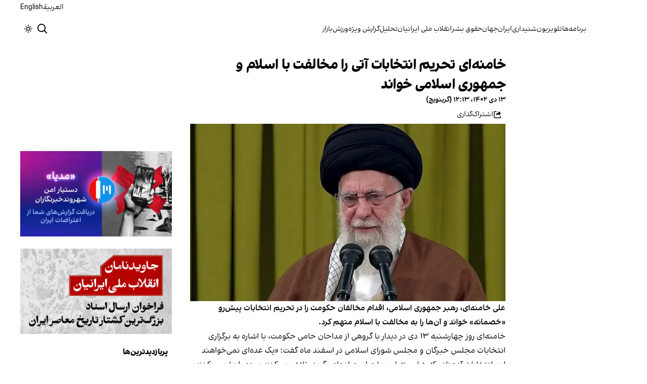

--- FILE ---
content_type: text/html; charset=utf-8
request_url: https://www.iranintl.com/202401035561
body_size: 41999
content:
<!DOCTYPE html><html class="volant_4d0f79ce-module__fkGXSa__variable false" data-scroll-behavior="smooth" dir="rtl" lang="fa"><head><meta charSet="utf-8"/><meta name="viewport" content="width=device-width, initial-scale=1, maximum-scale=1, user-scalable=no"/><link rel="preload" as="image" href="/images/ii/ii-logo-fa.svg?dpl=dpl_BUkq9AnhbVqERLLyi95fLDiofhjL"/><link rel="stylesheet" href="/_next/static/chunks/5910015e94b2f011.css?dpl=dpl_BUkq9AnhbVqERLLyi95fLDiofhjL" data-precedence="next"/><link rel="stylesheet" href="/_next/static/chunks/a5da5087c9ef964c.css?dpl=dpl_BUkq9AnhbVqERLLyi95fLDiofhjL" data-precedence="next"/><link rel="stylesheet" href="/_next/static/chunks/ab7aa2edc085c7b7.css?dpl=dpl_BUkq9AnhbVqERLLyi95fLDiofhjL" data-precedence="next"/><link rel="stylesheet" href="/_next/static/chunks/da43e4dc43a80f4c.css?dpl=dpl_BUkq9AnhbVqERLLyi95fLDiofhjL" data-precedence="next"/><link rel="stylesheet" href="/_next/static/chunks/9840a8e1378ce10b.css?dpl=dpl_BUkq9AnhbVqERLLyi95fLDiofhjL" data-precedence="next"/><link rel="stylesheet" href="/_next/static/chunks/abcbf24e7fc6f57e.css?dpl=dpl_BUkq9AnhbVqERLLyi95fLDiofhjL" data-precedence="next"/><link rel="preload" as="script" fetchPriority="low" href="/_next/static/chunks/70ea1a8329d95bd7.js?dpl=dpl_BUkq9AnhbVqERLLyi95fLDiofhjL"/><script src="/_next/static/chunks/e4283e0e79988685.js?dpl=dpl_BUkq9AnhbVqERLLyi95fLDiofhjL" async=""></script><script src="/_next/static/chunks/e389e09072bd51fe.js?dpl=dpl_BUkq9AnhbVqERLLyi95fLDiofhjL" async=""></script><script src="/_next/static/chunks/393752ef7748ec37.js?dpl=dpl_BUkq9AnhbVqERLLyi95fLDiofhjL" async=""></script><script src="/_next/static/chunks/4a0898171cb5614f.js?dpl=dpl_BUkq9AnhbVqERLLyi95fLDiofhjL" async=""></script><script src="/_next/static/chunks/turbopack-efacfb7758651a85.js?dpl=dpl_BUkq9AnhbVqERLLyi95fLDiofhjL" async=""></script><script src="/_next/static/chunks/d96012bcfc98706a.js?dpl=dpl_BUkq9AnhbVqERLLyi95fLDiofhjL" async=""></script><script src="/_next/static/chunks/330162c7170e8f94.js?dpl=dpl_BUkq9AnhbVqERLLyi95fLDiofhjL" async=""></script><script src="/_next/static/chunks/3d7756d9f69932ec.js?dpl=dpl_BUkq9AnhbVqERLLyi95fLDiofhjL" async=""></script><script src="/_next/static/chunks/61497b0d6e2e58ca.js?dpl=dpl_BUkq9AnhbVqERLLyi95fLDiofhjL" async=""></script><script src="/_next/static/chunks/814e8c93c8799c27.js?dpl=dpl_BUkq9AnhbVqERLLyi95fLDiofhjL" async=""></script><script src="/_next/static/chunks/c703cb769835a7cf.js?dpl=dpl_BUkq9AnhbVqERLLyi95fLDiofhjL" async=""></script><script src="/_next/static/chunks/6cc3ba4920f4a155.js?dpl=dpl_BUkq9AnhbVqERLLyi95fLDiofhjL" async=""></script><script src="/_next/static/chunks/4fc8887958730396.js?dpl=dpl_BUkq9AnhbVqERLLyi95fLDiofhjL" async=""></script><script src="/_next/static/chunks/baf0794db80fc804.js?dpl=dpl_BUkq9AnhbVqERLLyi95fLDiofhjL" async=""></script><script src="/_next/static/chunks/3307a3c02bb8e8bf.js?dpl=dpl_BUkq9AnhbVqERLLyi95fLDiofhjL" async=""></script><script src="/_next/static/chunks/21f086c66e71fe85.js?dpl=dpl_BUkq9AnhbVqERLLyi95fLDiofhjL" async=""></script><script src="/_next/static/chunks/501c4f8eacdba421.js?dpl=dpl_BUkq9AnhbVqERLLyi95fLDiofhjL" async=""></script><script src="/_next/static/chunks/01e432c85a6d3b9f.js?dpl=dpl_BUkq9AnhbVqERLLyi95fLDiofhjL" async=""></script><link rel="preload" href="/_next/static/chunks/cd9e2b9c48e79b3e.css?dpl=dpl_BUkq9AnhbVqERLLyi95fLDiofhjL" as="style"/><link rel="preload" href="https://www.googletagmanager.com/gtag/js?id=G-MEHC4MK35X" as="script"/><meta name="theme-color" content="#000d4d"/><meta name="next-size-adjust" content=""/><link rel="preconnect" href="https://i.iranintl.com"/><link rel="preconnect" href="https://daq1pvcuhj77l.cloudfront.net"/><link rel="dns-prefetch" href="https://i.iranintl.com"/><link rel="dns-prefetch" href="https://daq1pvcuhj77l.cloudfront.net"/><link rel="dns-prefetch" href="https://ott.iranintl.com"/><title>خامنه‌ای تحریم انتخابات آتی را مخالفت با اسلام و جمهوری اسلامی خواند | ایران اینترنشنال</title><meta name="description" content="علی خامنه‌ای، رهبر جمهوری اسلامی، اقدام مخالفان حکومت را در تحریم انتخابات پیش‌رو «خصمانه» خواند و آن‌ها را به مخالفت با اسلام متهم کرد."/><link rel="manifest" href="/manifest.webmanifest"/><meta name="keywords" content="خبر, تحلیل, ایران, خلیج فارس, حقوق بشر, زنان, ارتباط مستقیم, چشم انداز, خبرهای جهان, خبرهای منطقه, خاورمیانه, سوریه, عراق, بریتانیا, تلویزیون, شبکه‌های اجتماعی, گالری تصاویر, مرور نشریات, خبرهای ورزشی, خامنه ای, روحانی, انتخابات, ایالات متحده, بیروت, سینما, مستند, یمن, اقلیتها, سیاسی, زندانیان, تلگرام، توئیتر، فیس بوک، مهاجران، خبرنگار, فن آوری، جشنواره, گزارش, رپورتاژ,ادبیات, شعر, پوشش زنده, نظرسنجی, کم آبی, بحران, خبر فوری, محیط زیست، اخبار اقتصادی، قیمت ارز، قیمت دلار، قیمت سکه، شاخص بورس، شاخص سهام، رئیسی"/><meta name="google-adsense-account" content="ca-pub-7753790121110564"/><meta property="og:title" content="خامنه‌ای تحریم انتخابات آتی را مخالفت با اسلام و جمهوری اسلامی خواند"/><meta property="og:description" content="علی خامنه‌ای، رهبر جمهوری اسلامی، اقدام مخالفان حکومت را در تحریم انتخابات پیش‌رو «خصمانه» خواند و آن‌ها را به مخالفت با اسلام متهم کرد."/><meta property="og:url" content="https://www.iranintl.com/fa/202401035561"/><meta property="og:locale" content="fa"/><meta property="og:image:height" content="630"/><meta property="og:image" content="https://i.iranintl.com/images/rdk9umy0/production/51b490dca0153c87c2e84d3c4847966683c81cfb-825x451.png?rect=0,44,728,382&amp;w=1200&amp;h=630&amp;q=70&amp;fit=max&amp;auto=format"/><meta property="og:image:width" content="1200"/><meta property="og:type" content="article"/><meta property="article:published_time" content="2024-01-03T12:13:00.000Z"/><meta property="article:modified_time" content="2024-01-03T12:12:59Z"/><meta name="twitter:card" content="summary_large_image"/><meta name="twitter:title" content="خامنه‌ای تحریم انتخابات آتی را مخالفت با اسلام و جمهوری اسلامی خواند"/><meta name="twitter:description" content="علی خامنه‌ای، رهبر جمهوری اسلامی، اقدام مخالفان حکومت را در تحریم انتخابات پیش‌رو «خصمانه» خواند و آن‌ها را به مخالفت با اسلام متهم کرد."/><meta name="twitter:image:alt" content="خامنه‌ای تحریم انتخابات آتی را مخالفت با اسلام و جمهوری اسلامی خواند"/><meta name="twitter:image:height" content="630"/><meta name="twitter:image" content="https://i.iranintl.com/images/rdk9umy0/production/51b490dca0153c87c2e84d3c4847966683c81cfb-825x451.png?rect=0,44,728,382&amp;w=1200&amp;h=630&amp;q=70&amp;fit=max&amp;auto=format"/><meta name="twitter:image:width" content="1200"/><link rel="icon" href="/favicon.ico?favicon.6a484ff2.ico" sizes="48x48" type="image/x-icon"/><script src="/_next/static/chunks/a6dad97d9634a72d.js?dpl=dpl_BUkq9AnhbVqERLLyi95fLDiofhjL" noModule=""></script></head><body><div hidden=""><!--$--><!--/$--></div><!--&--><!--$--><!--body--><div class="Header-module-scss-module__rIun6a__top"><div class="Header-module-scss-module__rIun6a__top__container"><nav class="Header-module-scss-module__rIun6a__languageSwitcher"><ul class="Header-module-scss-module__rIun6a__languageList"><li class="Header-module-scss-module__rIun6a__languageItem"><a class="Header-module-scss-module__rIun6a__languageLink" href="/ar">العربية</a></li><li class="Header-module-scss-module__rIun6a__languageItem"><a class="Header-module-scss-module__rIun6a__languageLink" href="/en">English</a></li></ul></nav></div></div><header class="Header-module-scss-module__rIun6a__header "><nav class="Header-module-scss-module__rIun6a__nav"><a class="Header-module-scss-module__rIun6a__logoLink" href="/"><div style="opacity:0;transform:translateY(20px) scale(0.8)"><img alt="Brand" width="80" height="40" decoding="async" data-nimg="1" class="Header-module-scss-module__rIun6a__logo" style="color:transparent" src="/images/ii/ii-logo-fa.svg?dpl=dpl_BUkq9AnhbVqERLLyi95fLDiofhjL"/></div></a><ul class="Header-module-scss-module__rIun6a__navList"><li class="Header-module-scss-module__rIun6a__navItem"><a class="Header-module-scss-module__rIun6a__navLink" href="/vod">برنامه‌ها</a></li><li class="Header-module-scss-module__rIun6a__navItem"><a class="Header-module-scss-module__rIun6a__navLink" href="/live">تلویزیون</a></li><li class="Header-module-scss-module__rIun6a__navItem"><a class="Header-module-scss-module__rIun6a__navLink" href="/radio">شنیداری</a></li><li class="Header-module-scss-module__rIun6a__navItem"><a class="Header-module-scss-module__rIun6a__navLink" href="/iran">ایران</a></li><li class="Header-module-scss-module__rIun6a__navItem"><a class="Header-module-scss-module__rIun6a__navLink" href="/world">جهان</a></li><li class="Header-module-scss-module__rIun6a__navItem"><a class="Header-module-scss-module__rIun6a__navLink" href="/human-rights">حقوق بشر</a></li><li class="Header-module-scss-module__rIun6a__navItem"><a class="Header-module-scss-module__rIun6a__navLink" href="/eatrazat-sarasry-1404">انقلاب ملی ایرانیان</a></li><li class="Header-module-scss-module__rIun6a__navItem"><a class="Header-module-scss-module__rIun6a__navLink" href="/opinion">تحلیل</a></li><li class="Header-module-scss-module__rIun6a__navItem"><a class="Header-module-scss-module__rIun6a__navLink" href="/special-report">گزارش ویژه</a></li><li class="Header-module-scss-module__rIun6a__navItem"><a class="Header-module-scss-module__rIun6a__navLink" href="/sport">ورزش</a></li><li class="Header-module-scss-module__rIun6a__navItem"><a class="Header-module-scss-module__rIun6a__navLink" href="/finance">بازار</a></li></ul><div class="Header-module-scss-module__rIun6a__navOptions"><a class="Header-module-scss-module__rIun6a__searchButton" aria-label="Search" href="/search"><svg height="20" stroke-linejoin="round" viewBox="0 0 16 16" width="24" style="color:currentcolor"><path fill-rule="evenodd" clip-rule="evenodd" d="M1.5 6.5C1.5 3.73858 3.73858 1.5 6.5 1.5C9.26142 1.5 11.5 3.73858 11.5 6.5C11.5 9.26142 9.26142 11.5 6.5 11.5C3.73858 11.5 1.5 9.26142 1.5 6.5ZM6.5 0C2.91015 0 0 2.91015 0 6.5C0 10.0899 2.91015 13 6.5 13C8.02469 13 9.42677 12.475 10.5353 11.596L13.9697 15.0303L14.5 15.5607L15.5607 14.5L15.0303 13.9697L11.596 10.5353C12.475 9.42677 13 8.02469 13 6.5C13 2.91015 10.0899 0 6.5 0Z" fill="currentColor"></path></svg></a><button type="button" title="Toggle theme" aria-label="Toggle theme" data-theme="light" class="Header-module-scss-module__rIun6a__themeToggleButton"><svg height="16" stroke-linejoin="round" viewBox="0 0 16 16" width="16"><path fill-rule="evenodd" clip-rule="evenodd" d="M8.75 0.75V0H7.25V0.75V2V2.75H8.75V2V0.75ZM11.182 3.75732L11.7123 3.22699L12.0659 2.87344L12.5962 2.34311L13.6569 3.40377L13.1265 3.9341L12.773 4.28765L12.2426 4.81798L11.182 3.75732ZM8 10.5C9.38071 10.5 10.5 9.38071 10.5 8C10.5 6.61929 9.38071 5.5 8 5.5C6.61929 5.5 5.5 6.61929 5.5 8C5.5 9.38071 6.61929 10.5 8 10.5ZM8 12C10.2091 12 12 10.2091 12 8C12 5.79086 10.2091 4 8 4C5.79086 4 4 5.79086 4 8C4 10.2091 5.79086 12 8 12ZM13.25 7.25H14H15.25H16V8.75H15.25H14H13.25V7.25ZM0.75 7.25H0V8.75H0.75H2H2.75V7.25H2H0.75ZM2.87348 12.0659L2.34315 12.5962L3.40381 13.6569L3.93414 13.1265L4.28769 12.773L4.81802 12.2426L3.75736 11.182L3.22703 11.7123L2.87348 12.0659ZM3.75735 4.81798L3.22702 4.28765L2.87347 3.9341L2.34314 3.40377L3.4038 2.34311L3.93413 2.87344L4.28768 3.22699L4.81802 3.75732L3.75735 4.81798ZM12.0659 13.1265L12.5962 13.6569L13.6569 12.5962L13.1265 12.0659L12.773 11.7123L12.2426 11.182L11.182 12.2426L11.7123 12.773L12.0659 13.1265ZM8.75 13.25V14V15.25V16H7.25V15.25V14V13.25H8.75Z" fill="currentColor"></path></svg></button><button type="button" class="Buttton-module-scss-module__wDr4Vq__button Header-module-scss-module__rIun6a__toggleMenu" data-state="closed" aria-label="Open menu" aria-expanded="false"><svg aria-hidden="true" viewBox="0 0 16 16" width="24px" height="24px"><rect x="1" y="3" width="14" height="1.5"></rect><rect x="1" y="7" width="14" height="1.5"></rect><rect x="1" y="11" width="14" height="1.5"></rect></svg></button></div></nav></header><dialog class="MobileMenu-module-scss-module__bLDuGq__mobileMenu" data-state="hide"><nav class="MobileMenu-module-scss-module__bLDuGq__nav"><section><ul><li class="MobileMenu-module-scss-module__bLDuGq__item"><a class="MobileMenu-module-scss-module__bLDuGq__item__link" href="/vod">برنامه‌ها</a></li><li class="MobileMenu-module-scss-module__bLDuGq__item"><a class="MobileMenu-module-scss-module__bLDuGq__item__link" href="/live">تلویزیون</a></li><li class="MobileMenu-module-scss-module__bLDuGq__item"><a class="MobileMenu-module-scss-module__bLDuGq__item__link" href="/radio">شنیداری</a></li><li class="MobileMenu-module-scss-module__bLDuGq__item"><a class="MobileMenu-module-scss-module__bLDuGq__item__link" href="/iran">ایران</a></li><li class="MobileMenu-module-scss-module__bLDuGq__item"><a class="MobileMenu-module-scss-module__bLDuGq__item__link" href="/world">جهان</a></li><li class="MobileMenu-module-scss-module__bLDuGq__item"><a class="MobileMenu-module-scss-module__bLDuGq__item__link" href="/human-rights">حقوق بشر</a></li><li class="MobileMenu-module-scss-module__bLDuGq__item"><a class="MobileMenu-module-scss-module__bLDuGq__item__link" href="/eatrazat-sarasry-1404">انقلاب ملی ایرانیان</a></li><li class="MobileMenu-module-scss-module__bLDuGq__item"><a class="MobileMenu-module-scss-module__bLDuGq__item__link" href="/opinion">تحلیل</a></li><li class="MobileMenu-module-scss-module__bLDuGq__item"><a class="MobileMenu-module-scss-module__bLDuGq__item__link" href="/special-report">گزارش ویژه</a></li><li class="MobileMenu-module-scss-module__bLDuGq__item"><a class="MobileMenu-module-scss-module__bLDuGq__item__link" href="/sport">ورزش</a></li><li class="MobileMenu-module-scss-module__bLDuGq__item"><a class="MobileMenu-module-scss-module__bLDuGq__item__link" href="/finance">بازار</a></li></ul></section><section class="MobileMenu-module-scss-module__bLDuGq__settings"><ul class="MobileMenu-module-scss-module__bLDuGq__settingsMenu"><li class="MobileMenu-module-scss-module__bLDuGq__item"><span>پوسته</span><div class="ThemeToggle-module-scss-module__uJIBHq__toggleTheme"><button type="button" title="Toggle theme" aria-label="Toggle theme" data-active="true" class="ThemeToggle-module-scss-module__uJIBHq__toggleThemeButton"><svg height="16" stroke-linejoin="round" viewBox="0 0 16 16" width="16"><path fill-rule="evenodd" clip-rule="evenodd" d="M8.75 0.75V0H7.25V0.75V2V2.75H8.75V2V0.75ZM11.182 3.75732L11.7123 3.22699L12.0659 2.87344L12.5962 2.34311L13.6569 3.40377L13.1265 3.9341L12.773 4.28765L12.2426 4.81798L11.182 3.75732ZM8 10.5C9.38071 10.5 10.5 9.38071 10.5 8C10.5 6.61929 9.38071 5.5 8 5.5C6.61929 5.5 5.5 6.61929 5.5 8C5.5 9.38071 6.61929 10.5 8 10.5ZM8 12C10.2091 12 12 10.2091 12 8C12 5.79086 10.2091 4 8 4C5.79086 4 4 5.79086 4 8C4 10.2091 5.79086 12 8 12ZM13.25 7.25H14H15.25H16V8.75H15.25H14H13.25V7.25ZM0.75 7.25H0V8.75H0.75H2H2.75V7.25H2H0.75ZM2.87348 12.0659L2.34315 12.5962L3.40381 13.6569L3.93414 13.1265L4.28769 12.773L4.81802 12.2426L3.75736 11.182L3.22703 11.7123L2.87348 12.0659ZM3.75735 4.81798L3.22702 4.28765L2.87347 3.9341L2.34314 3.40377L3.4038 2.34311L3.93413 2.87344L4.28768 3.22699L4.81802 3.75732L3.75735 4.81798ZM12.0659 13.1265L12.5962 13.6569L13.6569 12.5962L13.1265 12.0659L12.773 11.7123L12.2426 11.182L11.182 12.2426L11.7123 12.773L12.0659 13.1265ZM8.75 13.25V14V15.25V16H7.25V15.25V14V13.25H8.75Z" fill="currentColor"></path></svg></button><button type="button" title="Toggle theme" aria-label="Toggle theme" data-active="false" class="ThemeToggle-module-scss-module__uJIBHq__toggleThemeButton"><svg height="16" stroke-linejoin="round" viewBox="0 0 16 16" width="16"><path fill-rule="evenodd" clip-rule="evenodd" d="M1.5 8.00005C1.5 5.53089 2.99198 3.40932 5.12349 2.48889C4.88136 3.19858 4.75 3.95936 4.75 4.7501C4.75 8.61609 7.88401 11.7501 11.75 11.7501C11.8995 11.7501 12.048 11.7454 12.1953 11.7361C11.0955 13.1164 9.40047 14.0001 7.5 14.0001C4.18629 14.0001 1.5 11.3138 1.5 8.00005ZM6.41706 0.577759C2.78784 1.1031 0 4.22536 0 8.00005C0 12.1422 3.35786 15.5001 7.5 15.5001C10.5798 15.5001 13.2244 13.6438 14.3792 10.9921L13.4588 9.9797C12.9218 10.155 12.3478 10.2501 11.75 10.2501C8.71243 10.2501 6.25 7.78767 6.25 4.7501C6.25 3.63431 6.58146 2.59823 7.15111 1.73217L6.41706 0.577759ZM13.25 1V1.75V2.75L14.25 2.75H15V4.25H14.25H13.25V5.25V6H11.75V5.25V4.25H10.75L10 4.25V2.75H10.75L11.75 2.75V1.75V1H13.25Z" fill="currentColor"></path></svg></button></div></li><li class="MobileMenu-module-scss-module__bLDuGq__item"><span>زبان</span><ul class="MobileMenu-module-scss-module__bLDuGq__languagesMenu"><li class="MobileMenu-module-scss-module__bLDuGq__languageLabel"><a href="/ar">العربية</a></li><li class="MobileMenu-module-scss-module__bLDuGq__languageLabel"><a href="/en">English</a></li></ul></li></ul></section></nav></dialog><main class="mainWrapper"><!--&--><div class="page" data-route="slug"><!--&--><script type="application/ld+json">{"@context":"https://schema.org","@type":"NewsArticle","headline":"خامنه‌ای تحریم انتخابات آتی را مخالفت با اسلام و جمهوری اسلامی خواند","description":"علی خامنه‌ای، رهبر جمهوری اسلامی، اقدام مخالفان حکومت را در تحریم انتخابات پیش‌رو «خصمانه» خواند و آن‌ها را به مخالفت با اسلام متهم کرد.","mainEntityOfPage":{"@type":"WebPage","@id":"https://www.iranintl.com/202401035561"},"datePublished":"2024-01-03T12:13:00.000Z","dateModified":"2024-01-03T12:12:59Z","publisher":{"@type":"Organization","name":"ایران اینترنشنال","url":"https://www.iranintl.com","logo":{"@type":"ImageObject","url":"https://www.iranintl.com/logo.png"}},"image":"https://i.iranintl.com/images/rdk9umy0/production/51b490dca0153c87c2e84d3c4847966683c81cfb-825x451.png?rect=0,44,728,382&w=1200&h=630&fit=max&auto=format","articleSection":"ایران","breadcrumb":{"@type":"BreadcrumbList","itemListElement":[{"@type":"ListItem","position":1,"name":"common.home","item":"https://www.iranintl.com"},{"@type":"ListItem","position":2,"name":"ایران","item":"https://www.iranintl.com/category/iran"},{"@type":"ListItem","position":3,"name":"خامنه‌ای تحریم انتخابات آتی را مخالفت با اسلام و جمهوری اسلامی خواند"}]},"inLanguage":"fa-IR"}</script><div class="ArticleLayout-module-scss-module__NMWzEG__layout" data-article-id="5948a3dd-bbc0-4275-9a74-8afe73baba8a" data-article-type="story" data-language="farsi"><article class="ArticleLayout-module-scss-module__NMWzEG__article" data-has-sidebar="true" itemScope="" itemType="https://schema.org/NewsArticle"><header class="ArticleHeader-module-scss-module__jUU3zW__header ArticleLayout-module-scss-module__NMWzEG__header"><h1 class="ArticleHeader-module-scss-module__jUU3zW__headline" itemProp="headline">خامنه‌ای تحریم انتخابات آتی را مخالفت با اسلام و جمهوری اسلامی خواند</h1><div class="ArticleHeader-module-scss-module__jUU3zW__tools"><div class="ArticleHeader-module-scss-module__jUU3zW__timeWrapper"><!--$--><div class="ArticleHeader-module-scss-module__jUU3zW__time"><time dateTime="2024-01-03T12:13:00.000Z" data-type="published" aria-label="Published on ۱۳ دی ۱۴۰۲">۱۳ دی ۱۴۰۲، ۱۲:۱۳ (گرینویچ)</time></div><!--/$--></div><div class="ArticleHeader-module-scss-module__jUU3zW__actions"><div class="URLShareDialog-module-scss-module__YDVwKa__share"><button type="button" class="Buttton-module-scss-module__wDr4Vq__button URLShareDialog-module-scss-module__YDVwKa__shareButton"><svg height="16" stroke-linejoin="round" viewBox="0 0 16 16" width="16" style="color:currentcolor"><path fill-rule="evenodd" clip-rule="evenodd" d="M15 11.25V10.5H13.5V11.25V12.75C13.5 13.1642 13.1642 13.5 12.75 13.5H3.25C2.83579 13.5 2.5 13.1642 2.5 12.75L2.5 3.25C2.5 2.83579 2.83579 2.5 3.25 2.5H5.75H6.5V1H5.75H3.25C2.00736 1 1 2.00736 1 3.25V12.75C1 13.9926 2.00736 15 3.25 15H12.75C13.9926 15 15 13.9926 15 12.75V11.25ZM15 5.5L10.5 1V4C7.46243 4 5 6.46243 5 9.5V10L5.05855 9.91218C6.27146 8.09281 8.31339 7 10.5 7V10L15 5.5Z" fill="currentColor"></path></svg><span>اشتراک‌گذاری</span></button></div></div></div><div class="ArticleHeader-module-scss-module__jUU3zW__imageWrapper"><figure class="ArticleHeader-module-scss-module__jUU3zW__figure"><picture><source media="(max-width:576px)" srcSet="https://i.iranintl.com/images/rdk9umy0/production/51b490dca0153c87c2e84d3c4847966683c81cfb-825x451.png?rect=0,30,728,410&amp;w=576&amp;h=324&amp;q=80&amp;fit=max&amp;auto=format"/><source media="(min-width:577px)" srcSet="https://i.iranintl.com/images/rdk9umy0/production/51b490dca0153c87c2e84d3c4847966683c81cfb-825x451.png?rect=0,30,728,410&amp;w=992&amp;h=558&amp;q=80&amp;fit=max&amp;auto=format"/><img width="576" height="324" decoding="async" style="width:100%;height:auto;margin:0 auto" src="https://i.iranintl.com/images/rdk9umy0/production/51b490dca0153c87c2e84d3c4847966683c81cfb-825x451.png?rect=0,30,728,410&amp;w=576&amp;h=324&amp;q=80&amp;fit=max&amp;auto=format"/></picture></figure></div></header><main class="ArticleLayout-module-scss-module__NMWzEG__body"><div class="ArticleBody-module-scss-module__sq2tcG__body" data-article-id="202401035561"><p class="ArticleBody-module-scss-module__sq2tcG__lead">علی خامنه‌ای، رهبر جمهوری اسلامی، اقدام مخالفان حکومت را در تحریم انتخابات پیش‌رو «خصمانه» خواند و آن‌ها را به مخالفت با اسلام متهم کرد.</p><!--$?--><template id="B:0"></template><div class="Skeleton-module-scss-module__u3hcSa__skeletonList Skeleton-module-scss-module__u3hcSa__gap-large "><div class="Skeleton-module-scss-module__u3hcSa__skeletonTextContainer"><div class="Skeleton-module-scss-module__u3hcSa__skeletonText Skeleton-module-scss-module__u3hcSa__normal " aria-hidden="true"></div><div class="Skeleton-module-scss-module__u3hcSa__skeletonText Skeleton-module-scss-module__u3hcSa__normal " aria-hidden="true"></div><div class="Skeleton-module-scss-module__u3hcSa__skeletonText Skeleton-module-scss-module__u3hcSa__normal " aria-hidden="true"></div><div class="Skeleton-module-scss-module__u3hcSa__skeletonText Skeleton-module-scss-module__u3hcSa__normal " aria-hidden="true"></div><div class="Skeleton-module-scss-module__u3hcSa__skeletonText Skeleton-module-scss-module__u3hcSa__normal " aria-hidden="true"></div></div><div class="Skeleton-module-scss-module__u3hcSa__skeletonTextContainer"><div class="Skeleton-module-scss-module__u3hcSa__skeletonText Skeleton-module-scss-module__u3hcSa__normal " aria-hidden="true"></div><div class="Skeleton-module-scss-module__u3hcSa__skeletonText Skeleton-module-scss-module__u3hcSa__normal " aria-hidden="true"></div><div class="Skeleton-module-scss-module__u3hcSa__skeletonText Skeleton-module-scss-module__u3hcSa__normal " aria-hidden="true"></div><div class="Skeleton-module-scss-module__u3hcSa__skeletonText Skeleton-module-scss-module__u3hcSa__normal " aria-hidden="true"></div><div class="Skeleton-module-scss-module__u3hcSa__skeletonText Skeleton-module-scss-module__u3hcSa__normal " aria-hidden="true"></div><div class="Skeleton-module-scss-module__u3hcSa__skeletonText Skeleton-module-scss-module__u3hcSa__normal " aria-hidden="true"></div></div><div class="Skeleton-module-scss-module__u3hcSa__skeletonTextContainer"><div class="Skeleton-module-scss-module__u3hcSa__skeletonText Skeleton-module-scss-module__u3hcSa__normal " aria-hidden="true"></div><div class="Skeleton-module-scss-module__u3hcSa__skeletonText Skeleton-module-scss-module__u3hcSa__normal " aria-hidden="true"></div><div class="Skeleton-module-scss-module__u3hcSa__skeletonText Skeleton-module-scss-module__u3hcSa__normal " aria-hidden="true"></div><div class="Skeleton-module-scss-module__u3hcSa__skeletonText Skeleton-module-scss-module__u3hcSa__normal " aria-hidden="true"></div><div class="Skeleton-module-scss-module__u3hcSa__skeletonText Skeleton-module-scss-module__u3hcSa__normal " aria-hidden="true"></div><div class="Skeleton-module-scss-module__u3hcSa__skeletonText Skeleton-module-scss-module__u3hcSa__normal " aria-hidden="true"></div><div class="Skeleton-module-scss-module__u3hcSa__skeletonText Skeleton-module-scss-module__u3hcSa__normal " aria-hidden="true"></div><div class="Skeleton-module-scss-module__u3hcSa__skeletonText Skeleton-module-scss-module__u3hcSa__normal " aria-hidden="true"></div></div></div><!--/$--></div></main></article><aside class="ArticleLayout-module-scss-module__NMWzEG__sidebar" data-direction="rtl"><!--$?--><template id="B:1"></template><div class="ArticleLayout-module-scss-module__NMWzEG__sidebarSkeleton"><div class="Skeleton-module-scss-module__u3hcSa__skeletonTextContainer"><div class="Skeleton-module-scss-module__u3hcSa__skeletonText Skeleton-module-scss-module__u3hcSa__small " aria-hidden="true"></div><div class="Skeleton-module-scss-module__u3hcSa__skeletonText Skeleton-module-scss-module__u3hcSa__small " aria-hidden="true"></div><div class="Skeleton-module-scss-module__u3hcSa__skeletonText Skeleton-module-scss-module__u3hcSa__small " style="width:100%" aria-hidden="true"></div></div></div><!--/$--></aside><section class="ArticleLayout-module-scss-module__NMWzEG__relatedArticles" data-has-sidebar="true"><!--$?--><template id="B:2"></template><div class="ArticleLayout-module-scss-module__NMWzEG__relatedSkeleton"><div class="Skeleton-module-scss-module__u3hcSa__skeletonTextContainer"><div class="Skeleton-module-scss-module__u3hcSa__skeletonText Skeleton-module-scss-module__u3hcSa__small " aria-hidden="true"></div><div class="Skeleton-module-scss-module__u3hcSa__skeletonText Skeleton-module-scss-module__u3hcSa__small " aria-hidden="true"></div><div class="Skeleton-module-scss-module__u3hcSa__skeletonText Skeleton-module-scss-module__u3hcSa__small " aria-hidden="true"></div><div class="Skeleton-module-scss-module__u3hcSa__skeletonText Skeleton-module-scss-module__u3hcSa__small " aria-hidden="true"></div><div class="Skeleton-module-scss-module__u3hcSa__skeletonText Skeleton-module-scss-module__u3hcSa__small " style="width:100%" aria-hidden="true"></div></div></div><!--/$--></section></div><!--$--><!--/$--><!--/&--></div><!--/&--></main><footer class="MainFooter-module-scss-module__ieQtua__footer"><section><nav class="MainFooter-module-scss-module__ieQtua__nav"><ul class="MainFooter-module-scss-module__ieQtua__menu"><li class="MainFooter-module-scss-module__ieQtua__list"><a class="MainFooter-module-scss-module__ieQtua__link" href="/vod">برنامه‌ها</a></li><li class="MainFooter-module-scss-module__ieQtua__list"><a class="MainFooter-module-scss-module__ieQtua__link" href="/live">تلویزیون</a></li><li class="MainFooter-module-scss-module__ieQtua__list"><a class="MainFooter-module-scss-module__ieQtua__link" href="/radio">شنیداری</a></li><li class="MainFooter-module-scss-module__ieQtua__list"><a class="MainFooter-module-scss-module__ieQtua__link" href="/iran">ایران</a></li><li class="MainFooter-module-scss-module__ieQtua__list"><a class="MainFooter-module-scss-module__ieQtua__link" href="/world">جهان</a></li><li class="MainFooter-module-scss-module__ieQtua__list"><a class="MainFooter-module-scss-module__ieQtua__link" href="/human-rights">حقوق بشر</a></li><li class="MainFooter-module-scss-module__ieQtua__list"><a class="MainFooter-module-scss-module__ieQtua__link" href="/eatrazat-sarasry-1404">انقلاب ملی ایرانیان</a></li><li class="MainFooter-module-scss-module__ieQtua__list"><a class="MainFooter-module-scss-module__ieQtua__link" href="/opinion">تحلیل</a></li><li class="MainFooter-module-scss-module__ieQtua__list"><a class="MainFooter-module-scss-module__ieQtua__link" href="/special-report">گزارش ویژه</a></li><li class="MainFooter-module-scss-module__ieQtua__list"><a class="MainFooter-module-scss-module__ieQtua__link" href="/sport">ورزش</a></li><li class="MainFooter-module-scss-module__ieQtua__list"><a class="MainFooter-module-scss-module__ieQtua__link" href="/finance">بازار</a></li></ul><ul class="MainFooter-module-scss-module__ieQtua__socialIcons"><li><a target="_blank" href="https://www.instagram.com/iranintltv/"><svg width="24" height="24" class="svg" viewBox="0 0 48 48" xmlns="http://www.w3.org/2000/svg"><path d="M24 0C17.48 0 16.666.03 14.106.144 11.55.264 9.81.666 8.28 1.26c-1.578.612-2.918 1.434-4.252 2.768-1.334 1.334-2.156 2.674-2.768 4.252-.594 1.53-.996 3.27-1.116 5.826C.03 16.666 0 17.48 0 24s.03 7.334.144 9.894c.12 2.556.522 4.296 1.116 5.826.612 1.578 1.434 2.918 2.768 4.252 1.334 1.334 2.674 2.156 4.252 2.768 1.53.594 3.27.996 5.826 1.116C16.666 47.97 17.48 48 24 48s7.334-.03 9.894-.144c2.556-.12 4.296-.522 5.826-1.116 1.578-.612 2.918-1.434 4.252-2.768 1.334-1.334 2.156-2.674 2.768-4.252.594-1.53.996-3.27 1.116-5.826C47.97 31.334 48 30.52 48 24s-.03-7.334-.144-9.894c-.12-2.556-.522-4.296-1.116-5.826-.612-1.578-1.434-2.918-2.768-4.252C41.946 2.694 40.606 1.872 39.028 1.26c-1.53-.594-3.27-.996-5.826-1.116C31.334.03 30.52 0 24 0zm0 4.32c6.406 0 7.17.032 9.7.142 2.34.11 3.61.498 4.454.83 1.124.434 1.92.954 2.764 1.792.838.838 1.358 1.634 1.792 2.764.33.844.718 2.114.828 4.454.11 2.532.142 3.294.142 9.7s-.032 7.17-.148 9.7c-.122 2.34-.512 3.61-.842 4.454-.448 1.124-.954 1.92-1.792 2.764-.838.838-1.634 1.358-2.764 1.792-.844.33-2.114.718-4.454.828-2.532.11-3.298.142-9.718.142-6.42 0-7.172-.032-9.718-.148-2.342-.122-3.632-.512-4.472-.842-.898-.448-1.92-.954-2.762-1.792-.838-.838-1.358-1.634-1.792-2.762-.33-.844-.718-2.114-.842-4.472-.09-2.52-.122-3.298-.122-9.718 0-6.42.032-7.17.122-9.718.124-2.342.512-3.632.842-4.472.434-1.124.954-1.92 1.792-2.762.838-.838 1.864-1.358 2.762-1.792.84-.33 2.132-.718 4.472-.842 2.528-.092 3.3-.122 9.718-.122l.09.06zm0 7.356c-6.81 0-12.324 5.52-12.324 12.324 0 6.81 5.52 12.324 12.324 12.324 6.81 0 12.324-5.52 12.324-12.324 0-6.81-5.52-12.324-12.324-12.324zM24 32c-4.42 0-8-3.58-8-8s3.58-8 8-8 8 3.58 8 8-3.58 8-8 8zm15.692-20.81c0 1.59-1.292 2.88-2.88 2.88-1.59 0-2.88-1.292-2.88-2.88 0-1.59 1.292-2.878 2.88-2.878 1.588 0 2.88 1.29 2.88 2.878z" fill="currentcolor"></path></svg></a></li><li><a target="_blank" href="https://www.facebook.com/iranintl"><svg width="24" height="24" class="svg" viewBox="0 0 48 48" xmlns="http://www.w3.org/2000/svg"><path d="M24 0C10.7453 0 0 10.7453 0 24C0 35.255 7.74912 44.6995 18.2026 47.2934V31.3344H13.2538V24H18.2026V20.8397C18.2026 12.671 21.8995 8.8848 29.9194 8.8848C31.44 8.8848 34.0637 9.18336 35.137 9.48096V16.129C34.5706 16.0694 33.5866 16.0397 32.3645 16.0397C28.4294 16.0397 26.9088 17.5306 26.9088 21.4061V24H34.7482L33.4013 31.3344H26.9088V47.8243C38.7926 46.3891 48.001 36.2707 48.001 24C48 10.7453 37.2547 0 24 0Z" fill="currentcolor"></path></svg></a></li><li><a target="_blank" href="https://x.com/iranintl"><svg width="24" height="24" class="svg" viewBox="0 0 48 48" xmlns="http://www.w3.org/2000/svg"><path d="M36.6526 3.8078H43.3995L28.6594 20.6548L46 43.5797H32.4225L21.7881 29.6759L9.61989 43.5797H2.86886L18.6349 25.56L2 3.8078H15.9222L25.5348 16.5165L36.6526 3.8078ZM34.2846 39.5414H38.0232L13.8908 7.63406H9.87892L34.2846 39.5414Z" fill="currentcolor"></path></svg></a></li><li><a target="_blank" href="https://www.telegram.me/iranintltv"><svg width="24" height="24" class="svg" viewBox="0 0 48 48" xmlns="http://www.w3.org/2000/svg"><path fill-rule="evenodd" clip-rule="evenodd" d="M48 24C48 37.2548 37.2548 48 24 48C10.7452 48 0 37.2548 0 24C0 10.7452 10.7452 0 24 0C37.2548 0 48 10.7452 48 24ZM24.8601 17.7179C22.5257 18.6888 17.8603 20.6984 10.8638 23.7466C9.72766 24.1984 9.13251 24.6404 9.07834 25.0726C8.98677 25.803 9.90142 26.0906 11.1469 26.4822C11.3164 26.5355 11.4919 26.5907 11.6719 26.6492C12.8973 27.0475 14.5457 27.5135 15.4026 27.5321C16.1799 27.5489 17.0475 27.2284 18.0053 26.5707C24.5423 22.158 27.9168 19.9276 28.1286 19.8795C28.2781 19.8456 28.4852 19.803 28.6255 19.9277C28.7659 20.0524 28.7521 20.2886 28.7372 20.352C28.6466 20.7383 25.0562 24.0762 23.1982 25.8036C22.619 26.3421 22.2081 26.724 22.1242 26.8113C21.936 27.0067 21.7443 27.1915 21.56 27.3692C20.4215 28.4667 19.5678 29.2896 21.6072 30.6336C22.5873 31.2794 23.3715 31.8135 24.1539 32.3463C25.0084 32.9282 25.8606 33.5085 26.9632 34.2313C27.2442 34.4155 27.5125 34.6068 27.7738 34.7931C28.7681 35.5019 29.6615 36.1388 30.7652 36.0373C31.4065 35.9782 32.0689 35.3752 32.4053 33.5767C33.2004 29.3263 34.7633 20.1169 35.1244 16.3219C35.1561 15.9895 35.1163 15.5639 35.0843 15.3771C35.0523 15.1904 34.9855 14.9242 34.7427 14.7272C34.4552 14.4939 34.0113 14.4447 33.8127 14.4482C32.91 14.4641 31.5251 14.9456 24.8601 17.7179Z" fill="currentcolor"></path></svg></a></li><li><a target="_blank" href="https://www.youtube.com/iranintl"><svg width="24" height="24" class="svg" viewBox="0 0 48 48" xmlns="http://www.w3.org/2000/svg"><path d="M47.5219 14.4001C47.5219 14.4001 47.0531 11.0907 45.6094 9.6376C43.7812 7.7251 41.7375 7.71572 40.8 7.60322C34.0875 7.11572 24.0094 7.11572 24.0094 7.11572H23.9906C23.9906 7.11572 13.9125 7.11572 7.2 7.60322C6.2625 7.71572 4.21875 7.7251 2.39062 9.6376C0.946875 11.0907 0.4875 14.4001 0.4875 14.4001C0.4875 14.4001 0 18.2907 0 22.172V25.8095C0 29.6907 0.478125 33.5813 0.478125 33.5813C0.478125 33.5813 0.946875 36.8907 2.38125 38.3438C4.20937 40.2563 6.60938 40.1907 7.67813 40.397C11.5219 40.7626 24 40.8751 24 40.8751C24 40.8751 34.0875 40.8563 40.8 40.3782C41.7375 40.2657 43.7812 40.2563 45.6094 38.3438C47.0531 36.8907 47.5219 33.5813 47.5219 33.5813C47.5219 33.5813 48 29.7001 48 25.8095V22.172C48 18.2907 47.5219 14.4001 47.5219 14.4001ZM19.0406 30.2251V16.7345L32.0062 23.5032L19.0406 30.2251Z" fill="currentcolor"></path></svg></a></li><li><a target="_blank" href="https://www.tiktok.com/@iranintl"><svg width="24" height="24" class="svg" viewBox="0 0 48 48" xmlns="http://www.w3.org/2000/svg"><path d="M42,4H6A2,2,0,0,0,4,6V42a2,2,0,0,0,2,2H42a2,2,0,0,0,2-2V6A2,2,0,0,0,42,4Zm-6.562,17.45h0c-.218.022-.438.032-.656.034A7.142,7.142,0,0,1,28.8,18.258v10.986a8.122,8.122,0,1,1-8.12-8.12c.17,0,.334.016.502.026v4a4.134,4.134,0,1,0-.502,8.238A4.246,4.246,0,0,0,25,29.298l.04-18.662h3.828A7.128,7.128,0,0,0,35.438,17Z" fill="currentcolor"></path></svg></a></li><li><a target="_blank" href="https://www.linkedin.com/company/iranintl"><svg width="24" height="24" class="svg" viewBox="0 0 48 48" xmlns="http://www.w3.org/2000/svg"><path d="M41,4H9C6.24,4,4,6.24,4,9v32c0,2.76,2.24,5,5,5h32c2.76,0,5-2.24,5-5V9C46,6.24,43.76,4,41,4z M17,20v19h-6V20H17z M11,14.47c0-1.4,1.2-2.47,3-2.47s2.93,1.07,3,2.47c0,1.4-1.12,2.53-3,2.53C12.2,17,11,15.87,11,14.47z M39,39h-6c0,0,0-9.26,0-10 c0-2-1-4-3.5-4.04h-0.08C27,24.96,26,27.02,26,29c0,0.91,0,10,0,10h-6V20h6v2.56c0,0,1.93-2.56,5.81-2.56 c3.97,0,7.19,2.73,7.19,8.26V39z" fill="currentcolor"></path></svg></a></li></ul></nav></section><section class="MainFooter-module-scss-module__ieQtua__copyright"><span>کلیه حقوق قانونی این سایت متعلق به ولانت‌مدیا است.</span><div><a target="_blank" rel="noopener noreferrer" aria-label="Volant Media" href="https://volantmedia.net"><img alt="volant media logo" loading="lazy" width="105" height="34" decoding="async" data-nimg="1" style="color:transparent" src="/_next/static/media/volant-brand.9fe7a301.svg?dpl=dpl_BUkq9AnhbVqERLLyi95fLDiofhjL"/></a></div></section></footer><button class="FloatingButton-module-scss-module__pygDZq__button  " aria-label="آخرین خبرها" title="آخرین خبرها" tabindex="0" style="transform:translateY(100px) scale(0)"><div class="FloatingButton-module-scss-module__pygDZq__background"></div><div class="FloatingButton-module-scss-module__pygDZq__accent"></div><div class="FloatingButton-module-scss-module__pygDZq__content"><div class="FloatingButton-module-scss-module__pygDZq__icon" style="opacity:0;transform:scale(0.8)"><svg xmlns="http://www.w3.org/2000/svg" width="24" height="24" viewBox="0 0 24 24" fill="none" stroke="currentColor" stroke-width="2" stroke-linecap="round" stroke-linejoin="round" class="lucide lucide-newspaper" aria-hidden="true"><path d="M15 18h-5"></path><path d="M18 14h-8"></path><path d="M4 22h16a2 2 0 0 0 2-2V4a2 2 0 0 0-2-2H8a2 2 0 0 0-2 2v16a2 2 0 0 1-4 0v-9a2 2 0 0 1 2-2h2"></path><rect width="8" height="4" x="10" y="6" rx="1"></rect></svg></div></div><div class="FloatingButton-module-scss-module__pygDZq__ripple" style="opacity:0.5;transform:scale(0)"></div></button><!--/$--><!--/&--><script>requestAnimationFrame(function(){$RT=performance.now()});</script><script src="/_next/static/chunks/70ea1a8329d95bd7.js?dpl=dpl_BUkq9AnhbVqERLLyi95fLDiofhjL" id="_R_" async=""></script><div hidden id="S:0"><div><div><p class="CustomPortableTextComponents-module-scss-module__MwAzyW__paragraph">خامنه‌ای روز چهارشنبه ۱۳ دی در دیدار با گروهی از مداحان حامی حکومت، با اشاره به برگزاری انتخابات مجلس خبرگان و مجلس شورای اسلامی در اسفند ماه گفت: «یک عده‌ای نمی‌خواهند این انتخابات آنچنانی که شایسته‌ این ملت است انجام بگیرد. تلاش می‌کنند مردم را مایوس کنند، وانمود کنند که انتخابات فایده‌ای ندارد .... این حرکت خصمانه است. هر کس با انتخابات مخالفت کند، با جمهوری اسلامی مخالفت کرده و با اسلام مخالفت کرده.»</p><template id="P:3"></template><template id="P:4"></template><template id="P:5"></template><template id="P:6"></template><template id="P:7"></template><template id="P:8"></template><template id="P:9"></template><template id="P:a"></template><template id="P:b"></template><template id="P:c"></template><template id="P:d"></template><template id="P:e"></template><template id="P:f"></template><template id="P:10"></template><template id="P:11"></template><template id="P:12"></template><template id="P:13"></template><template id="P:14"></template><template id="P:15"></template><template id="P:16"></template></div></div></div><script>(self.__next_f=self.__next_f||[]).push([0])</script><script>self.__next_f.push([1,"1:\"$Sreact.fragment\"\n2:I[339756,[\"/_next/static/chunks/d96012bcfc98706a.js?dpl=dpl_BUkq9AnhbVqERLLyi95fLDiofhjL\",\"/_next/static/chunks/330162c7170e8f94.js?dpl=dpl_BUkq9AnhbVqERLLyi95fLDiofhjL\"],\"default\"]\n3:I[837457,[\"/_next/static/chunks/d96012bcfc98706a.js?dpl=dpl_BUkq9AnhbVqERLLyi95fLDiofhjL\",\"/_next/static/chunks/330162c7170e8f94.js?dpl=dpl_BUkq9AnhbVqERLLyi95fLDiofhjL\"],\"default\"]\n7:I[897367,[\"/_next/static/chunks/d96012bcfc98706a.js?dpl=dpl_BUkq9AnhbVqERLLyi95fLDiofhjL\",\"/_next/static/chunks/330162c7170e8f94.js?dpl=dpl_BUkq9AnhbVqERLLyi95fLDiofhjL\"],\"OutletBoundary\"]\n8:\"$Sreact.suspense\"\nb:I[168027,[],\"default\"]\nc:I[897367,[\"/_next/static/chunks/d96012bcfc98706a.js?dpl=dpl_BUkq9AnhbVqERLLyi95fLDiofhjL\",\"/_next/static/chunks/330162c7170e8f94.js?dpl=dpl_BUkq9AnhbVqERLLyi95fLDiofhjL\"],\"ViewportBoundary\"]\ne:I[897367,[\"/_next/static/chunks/d96012bcfc98706a.js?dpl=dpl_BUkq9AnhbVqERLLyi95fLDiofhjL\",\"/_next/static/chunks/330162c7170e8f94.js?dpl=dpl_BUkq9AnhbVqERLLyi95fLDiofhjL\"],\"MetadataBoundary\"]\n:HL[\"/_next/static/chunks/5910015e94b2f011.css?dpl=dpl_BUkq9AnhbVqERLLyi95fLDiofhjL\",\"style\"]\n:HL[\"/_next/static/chunks/a5da5087c9ef964c.css?dpl=dpl_BUkq9AnhbVqERLLyi95fLDiofhjL\",\"style\"]\n:HL[\"/_next/static/chunks/ab7aa2edc085c7b7.css?dpl=dpl_BUkq9AnhbVqERLLyi95fLDiofhjL\",\"style\"]\n:HL[\"/_next/static/media/78fffed6bd416327-s.p.50daaa01.woff2\",\"font\",{\"crossOrigin\":\"\",\"type\":\"font/woff2\"}]\n:HL[\"/_next/static/media/Volant_Bold-s.p.26b74273.woff2\",\"font\",{\"crossOrigin\":\"\",\"type\":\"font/woff2\"}]\n:HL[\"/_next/static/media/Volant_Medium-s.p.a40e4044.woff2\",\"font\",{\"crossOrigin\":\"\",\"type\":\"font/woff2\"}]\n:HL[\"/_next/static/media/Volant_Semibold-s.p.6b5b2246.woff2\",\"font\",{\"crossOrigin\":\"\",\"type\":\"font/woff2\"}]\n:HL[\"/_next/static/media/caa3a2e1cccd8315-s.p.853070df.woff2\",\"font\",{\"crossOrigin\":\"\",\"type\":\"font/woff2\"}]\n:HL[\"/_next/static/media/f26d6d8170e57a33-s.p.1454d351.woff2\",\"font\",{\"crossOrigin\":\"\",\"type\":\"font/woff2\"}]\n:HL[\"/_next/static/chunks/da43e4dc43a80f4c.css?dpl=dpl_BUkq9AnhbVqERLLyi95fLDiofhjL\",\"style\"]\n:HL[\"/_next/static/chunks/9840a8e1378ce10b.css?dpl=dpl_BUkq9AnhbVqERLLyi95fLDiofhjL\",\"style\"]\n:HL[\"/_next/static/chunks/abcbf24e7fc6f57e.css?dpl=dpl_BUkq9AnhbVqERLLyi95fLDiofhjL\",\"style\"]\n"])</script><script>self.__next_f.push([1,"0:{\"P\":null,\"b\":\"cBEu1J-avzt84sP_q_XZo\",\"c\":[\"\",\"202401035561\"],\"q\":\"\",\"i\":false,\"f\":[[[\"\",{\"children\":[[\"lang\",\"fa\",\"d\"],{\"children\":[[\"slug\",\"202401035561\",\"d\"],{\"children\":[\"__PAGE__\",{}]}]},\"$undefined\",\"$undefined\",true]}],[[\"$\",\"$1\",\"c\",{\"children\":[null,[\"$\",\"$L2\",null,{\"parallelRouterKey\":\"children\",\"error\":\"$undefined\",\"errorStyles\":\"$undefined\",\"errorScripts\":\"$undefined\",\"template\":[\"$\",\"$L3\",null,{}],\"templateStyles\":\"$undefined\",\"templateScripts\":\"$undefined\",\"notFound\":[[[\"$\",\"title\",null,{\"children\":\"404: This page could not be found.\"}],[\"$\",\"div\",null,{\"style\":{\"fontFamily\":\"system-ui,\\\"Segoe UI\\\",Roboto,Helvetica,Arial,sans-serif,\\\"Apple Color Emoji\\\",\\\"Segoe UI Emoji\\\"\",\"height\":\"100vh\",\"textAlign\":\"center\",\"display\":\"flex\",\"flexDirection\":\"column\",\"alignItems\":\"center\",\"justifyContent\":\"center\"},\"children\":[\"$\",\"div\",null,{\"children\":[[\"$\",\"style\",null,{\"dangerouslySetInnerHTML\":{\"__html\":\"body{color:#000;background:#fff;margin:0}.next-error-h1{border-right:1px solid rgba(0,0,0,.3)}@media (prefers-color-scheme:dark){body{color:#fff;background:#000}.next-error-h1{border-right:1px solid rgba(255,255,255,.3)}}\"}}],[\"$\",\"h1\",null,{\"className\":\"next-error-h1\",\"style\":{\"display\":\"inline-block\",\"margin\":\"0 20px 0 0\",\"padding\":\"0 23px 0 0\",\"fontSize\":24,\"fontWeight\":500,\"verticalAlign\":\"top\",\"lineHeight\":\"49px\"},\"children\":404}],[\"$\",\"div\",null,{\"style\":{\"display\":\"inline-block\"},\"children\":[\"$\",\"h2\",null,{\"style\":{\"fontSize\":14,\"fontWeight\":400,\"lineHeight\":\"49px\",\"margin\":0},\"children\":\"This page could not be found.\"}]}]]}]}]],[]],\"forbidden\":\"$undefined\",\"unauthorized\":\"$undefined\"}]]}],{\"children\":[[\"$\",\"$1\",\"c\",{\"children\":[[[\"$\",\"link\",\"0\",{\"rel\":\"stylesheet\",\"href\":\"/_next/static/chunks/5910015e94b2f011.css?dpl=dpl_BUkq9AnhbVqERLLyi95fLDiofhjL\",\"precedence\":\"next\",\"crossOrigin\":\"$undefined\",\"nonce\":\"$undefined\"}],[\"$\",\"link\",\"1\",{\"rel\":\"stylesheet\",\"href\":\"/_next/static/chunks/a5da5087c9ef964c.css?dpl=dpl_BUkq9AnhbVqERLLyi95fLDiofhjL\",\"precedence\":\"next\",\"crossOrigin\":\"$undefined\",\"nonce\":\"$undefined\"}],[\"$\",\"link\",\"2\",{\"rel\":\"stylesheet\",\"href\":\"/_next/static/chunks/ab7aa2edc085c7b7.css?dpl=dpl_BUkq9AnhbVqERLLyi95fLDiofhjL\",\"precedence\":\"next\",\"crossOrigin\":\"$undefined\",\"nonce\":\"$undefined\"}],[\"$\",\"script\",\"script-0\",{\"src\":\"/_next/static/chunks/3d7756d9f69932ec.js?dpl=dpl_BUkq9AnhbVqERLLyi95fLDiofhjL\",\"async\":true,\"nonce\":\"$undefined\"}],[\"$\",\"script\",\"script-1\",{\"src\":\"/_next/static/chunks/61497b0d6e2e58ca.js?dpl=dpl_BUkq9AnhbVqERLLyi95fLDiofhjL\",\"async\":true,\"nonce\":\"$undefined\"}],[\"$\",\"script\",\"script-2\",{\"src\":\"/_next/static/chunks/814e8c93c8799c27.js?dpl=dpl_BUkq9AnhbVqERLLyi95fLDiofhjL\",\"async\":true,\"nonce\":\"$undefined\"}],[\"$\",\"script\",\"script-3\",{\"src\":\"/_next/static/chunks/c703cb769835a7cf.js?dpl=dpl_BUkq9AnhbVqERLLyi95fLDiofhjL\",\"async\":true,\"nonce\":\"$undefined\"}],[\"$\",\"script\",\"script-4\",{\"src\":\"/_next/static/chunks/6cc3ba4920f4a155.js?dpl=dpl_BUkq9AnhbVqERLLyi95fLDiofhjL\",\"async\":true,\"nonce\":\"$undefined\"}],[\"$\",\"script\",\"script-5\",{\"src\":\"/_next/static/chunks/4fc8887958730396.js?dpl=dpl_BUkq9AnhbVqERLLyi95fLDiofhjL\",\"async\":true,\"nonce\":\"$undefined\"}],[\"$\",\"script\",\"script-6\",{\"src\":\"/_next/static/chunks/baf0794db80fc804.js?dpl=dpl_BUkq9AnhbVqERLLyi95fLDiofhjL\",\"async\":true,\"nonce\":\"$undefined\"}]],\"$L4\"]}],{\"children\":[[\"$\",\"$1\",\"c\",{\"children\":[null,\"$L5\"]}],{\"children\":[[\"$\",\"$1\",\"c\",{\"children\":[\"$L6\",[[\"$\",\"link\",\"0\",{\"rel\":\"stylesheet\",\"href\":\"/_next/static/chunks/da43e4dc43a80f4c.css?dpl=dpl_BUkq9AnhbVqERLLyi95fLDiofhjL\",\"precedence\":\"next\",\"crossOrigin\":\"$undefined\",\"nonce\":\"$undefined\"}],[\"$\",\"link\",\"1\",{\"rel\":\"stylesheet\",\"href\":\"/_next/static/chunks/9840a8e1378ce10b.css?dpl=dpl_BUkq9AnhbVqERLLyi95fLDiofhjL\",\"precedence\":\"next\",\"crossOrigin\":\"$undefined\",\"nonce\":\"$undefined\"}],[\"$\",\"link\",\"2\",{\"rel\":\"stylesheet\",\"href\":\"/_next/static/chunks/abcbf24e7fc6f57e.css?dpl=dpl_BUkq9AnhbVqERLLyi95fLDiofhjL\",\"precedence\":\"next\",\"crossOrigin\":\"$undefined\",\"nonce\":\"$undefined\"}],[\"$\",\"script\",\"script-0\",{\"src\":\"/_next/static/chunks/3307a3c02bb8e8bf.js?dpl=dpl_BUkq9AnhbVqERLLyi95fLDiofhjL\",\"async\":true,\"nonce\":\"$undefined\"}],[\"$\",\"script\",\"script-1\",{\"src\":\"/_next/static/chunks/21f086c66e71fe85.js?dpl=dpl_BUkq9AnhbVqERLLyi95fLDiofhjL\",\"async\":true,\"nonce\":\"$undefined\"}],[\"$\",\"script\",\"script-2\",{\"src\":\"/_next/static/chunks/501c4f8eacdba421.js?dpl=dpl_BUkq9AnhbVqERLLyi95fLDiofhjL\",\"async\":true,\"nonce\":\"$undefined\"}],[\"$\",\"script\",\"script-3\",{\"src\":\"/_next/static/chunks/01e432c85a6d3b9f.js?dpl=dpl_BUkq9AnhbVqERLLyi95fLDiofhjL\",\"async\":true,\"nonce\":\"$undefined\"}]],[\"$\",\"$L7\",null,{\"children\":[\"$\",\"$8\",null,{\"name\":\"Next.MetadataOutlet\",\"children\":\"$@9\"}]}]]}],{},null,false,false]},null,false,false]},null,false,false]},null,false,false],\"$La\",false]],\"m\":\"$undefined\",\"G\":[\"$b\",[]],\"S\":false}\n"])</script><script>self.__next_f.push([1,"a:[\"$\",\"$1\",\"h\",{\"children\":[null,[\"$\",\"$Lc\",null,{\"children\":\"$Ld\"}],[\"$\",\"div\",null,{\"hidden\":true,\"children\":[\"$\",\"$Le\",null,{\"children\":[\"$\",\"$8\",null,{\"name\":\"Next.Metadata\",\"children\":\"$Lf\"}]}]}],[\"$\",\"meta\",null,{\"name\":\"next-size-adjust\",\"content\":\"\"}]]}]\n5:[\"$\",\"div\",null,{\"className\":\"page\",\"data-route\":\"slug\",\"children\":[\"$\",\"$L2\",null,{\"parallelRouterKey\":\"children\",\"error\":\"$undefined\",\"errorStyles\":\"$undefined\",\"errorScripts\":\"$undefined\",\"template\":[\"$\",\"$L3\",null,{}],\"templateStyles\":\"$undefined\",\"templateScripts\":\"$undefined\",\"notFound\":\"$undefined\",\"forbidden\":\"$undefined\",\"unauthorized\":\"$undefined\"}]}]\n4:[\"$\",\"html\",null,{\"className\":\"volant_4d0f79ce-module__fkGXSa__variable false\",\"data-scroll-behavior\":\"smooth\",\"dir\":\"rtl\",\"lang\":\"fa\",\"children\":[[\"$\",\"head\",null,{\"children\":[[\"$\",\"link\",null,{\"rel\":\"preconnect\",\"href\":\"https://i.iranintl.com\"}],[\"$\",\"link\",null,{\"rel\":\"preconnect\",\"href\":\"https://daq1pvcuhj77l.cloudfront.net\"}],[\"$\",\"link\",null,{\"rel\":\"dns-prefetch\",\"href\":\"https://i.iranintl.com\"}],[\"$\",\"link\",null,{\"rel\":\"dns-prefetch\",\"href\":\"https://daq1pvcuhj77l.cloudfront.net\"}],[\"$\",\"link\",null,{\"rel\":\"dns-prefetch\",\"href\":\"https://ott.iranintl.com\"}]]}],[\"$\",\"$8\",null,{\"fallback\":null,\"children\":\"$L10\"}]]}]\nd:[[\"$\",\"meta\",\"0\",{\"charSet\":\"utf-8\"}],[\"$\",\"meta\",\"1\",{\"name\":\"viewport\",\"content\":\"width=device-width, initial-scale=1, maximum-scale=1, user-scalable=no\"}],[\"$\",\"meta\",\"2\",{\"name\":\"theme-color\",\"content\":\"#000d4d\"}]]\n"])</script><script>self.__next_f.push([1,"11:I[109876,[\"/_next/static/chunks/3d7756d9f69932ec.js?dpl=dpl_BUkq9AnhbVqERLLyi95fLDiofhjL\",\"/_next/static/chunks/61497b0d6e2e58ca.js?dpl=dpl_BUkq9AnhbVqERLLyi95fLDiofhjL\",\"/_next/static/chunks/814e8c93c8799c27.js?dpl=dpl_BUkq9AnhbVqERLLyi95fLDiofhjL\",\"/_next/static/chunks/c703cb769835a7cf.js?dpl=dpl_BUkq9AnhbVqERLLyi95fLDiofhjL\",\"/_next/static/chunks/6cc3ba4920f4a155.js?dpl=dpl_BUkq9AnhbVqERLLyi95fLDiofhjL\",\"/_next/static/chunks/4fc8887958730396.js?dpl=dpl_BUkq9AnhbVqERLLyi95fLDiofhjL\",\"/_next/static/chunks/baf0794db80fc804.js?dpl=dpl_BUkq9AnhbVqERLLyi95fLDiofhjL\"],\"ThemeProvider\"]\n12:I[718970,[\"/_next/static/chunks/3d7756d9f69932ec.js?dpl=dpl_BUkq9AnhbVqERLLyi95fLDiofhjL\",\"/_next/static/chunks/61497b0d6e2e58ca.js?dpl=dpl_BUkq9AnhbVqERLLyi95fLDiofhjL\",\"/_next/static/chunks/814e8c93c8799c27.js?dpl=dpl_BUkq9AnhbVqERLLyi95fLDiofhjL\",\"/_next/static/chunks/c703cb769835a7cf.js?dpl=dpl_BUkq9AnhbVqERLLyi95fLDiofhjL\",\"/_next/static/chunks/6cc3ba4920f4a155.js?dpl=dpl_BUkq9AnhbVqERLLyi95fLDiofhjL\",\"/_next/static/chunks/4fc8887958730396.js?dpl=dpl_BUkq9AnhbVqERLLyi95fLDiofhjL\",\"/_next/static/chunks/baf0794db80fc804.js?dpl=dpl_BUkq9AnhbVqERLLyi95fLDiofhjL\"],\"DictionaryProvider\"]\n13:I[631314,[\"/_next/static/chunks/3d7756d9f69932ec.js?dpl=dpl_BUkq9AnhbVqERLLyi95fLDiofhjL\",\"/_next/static/chunks/61497b0d6e2e58ca.js?dpl=dpl_BUkq9AnhbVqERLLyi95fLDiofhjL\",\"/_next/static/chunks/814e8c93c8799c27.js?dpl=dpl_BUkq9AnhbVqERLLyi95fLDiofhjL\",\"/_next/static/chunks/c703cb769835a7cf.js?dpl=dpl_BUkq9AnhbVqERLLyi95fLDiofhjL\",\"/_next/static/chunks/6cc3ba4920f4a155.js?dpl=dpl_BUkq9AnhbVqERLLyi95fLDiofhjL\",\"/_next/static/chunks/4fc8887958730396.js?dpl=dpl_BUkq9AnhbVqERLLyi95fLDiofhjL\",\"/_next/static/chunks/baf0794db80fc804.js?dpl=dpl_BUkq9AnhbVqERLLyi95fLDiofhjL\"],\"MediaProvider\"]\n"])</script><script>self.__next_f.push([1,"10:[\"$\",\"body\",null,{\"children\":[[\"$\",\"$L11\",null,{\"children\":[\"$\",\"$L12\",null,{\"initialDictionary\":{\"meta\":{\"title\":\"ایران اینترنشنال\",\"description\":\"ایران اینترنشنال تازه ترین خبرهای سیاسی، اقتصادی، اجتماعی، ورزشی، فرهنگی و هنری از ایران و جهان را در تلویزیون و وبسایت خود پوشش می‌دهد. خبرهای فوری، گزارش‌های خبری و تحلیل‌های کارشناسی ایران اینترنشنال را از ماهواره، اینترنت و صفحه‌های ما در شبکه‌های اجتماعی دنبال کنید. ایران اینترنشنال خبرها را از استرالیا تا کانادا و از خاورمیانه تا خاور دور را بدون پیشداوری‌ و جانبداری برای شما عرضه می‌کند. اخبار اقتصادی، قیمت ارز، قیمت دلار، قیمت سکه و آخرین اطلاعات شاخص بورس و سهام را شبانه روز عرضه می کند\",\"keywords\":\"خبر, تحلیل, ایران, خلیج فارس, حقوق بشر, زنان, ارتباط مستقیم, چشم انداز, خبرهای جهان, خبرهای منطقه, خاورمیانه, سوریه, عراق, بریتانیا, تلویزیون, شبکه‌های اجتماعی, گالری تصاویر, مرور نشریات, خبرهای ورزشی, خامنه ای, روحانی, انتخابات, ایالات متحده, بیروت, سینما, مستند, یمن, اقلیتها, سیاسی, زندانیان, تلگرام، توئیتر، فیس بوک، مهاجران، خبرنگار, فن آوری، جشنواره, گزارش, رپورتاژ,ادبیات, شعر, پوشش زنده, نظرسنجی, کم آبی, بحران, خبر فوری, محیط زیست، اخبار اقتصادی، قیمت ارز، قیمت دلار، قیمت سکه، شاخص بورس، شاخص سهام، رئیسی\",\"copyright\":\"کلیه حقوق قانونی این سایت متعلق به ولانت‌مدیا است.\"},\"navigation\":{\"label\":\"منو\",\"home\":\"صفحه اصلی\"},\"settings\":\"تنظیمات\",\"theme\":\"پوسته\",\"language\":\"زبان\",\"share\":{\"label\":\"اشتراک‌گذاری\",\"heading\":\"اشتراک‌گذاری این مقاله\",\"subHeading\":\"با اشتراک‌گذاری این داستان در پلتفرم‌های مورد علاقه خود دیگران را مطلع کنید.\",\"linkToShare\":\"کپی لینک برای اشتراک‌گذاری آسان\",\"copied\":\"کپی شد!\"},\"widget\":{\"live\":{\"title\":\"پخش زنده\"},\"leagueStanding\":{\"title\":\"جدول لیگ\",\"rank\":\"رتبه\",\"team\":\"تیم\",\"played\":\"بازی\",\"points\":\"امتیاز\",\"form\":\"فرم\",\"lastUpdate\":\"آخرین بروزرسانی\"},\"airQuality\":{\"title\":\"کیفیت هوا\",\"aqi\":\"شاخص\",\"pollutant\":\"آلاینده اصلی\"},\"weather\":{\"title\":\"هوا\",\"humidity\":\"رطوبت\",\"cloudCover\":\"ابر\",\"uv\":\"شاخص UV\"},\"finance\":{\"title\":\"بازارها\"}},\"media\":{\"article\":{\"listen\":\"پخش نسخه شنیداری\",\"pause\":\"توقف نسخه شنیداری\",\"ariaListen\":\"پخش نسخه شنیداری\",\"ariaPause\":\"توقف نسخه شنیداری\"}},\"article\":{\"relatedArticles\":\"مطالب بیشتر\",\"loadMore\":\"بارگذاری بیشتر\",\"currentArticle\":\"این مقاله\"},\"common\":{\"loading\":\"در حال بارگذاری...\"},\"label\":{\"live\":\"زنده\",\"summary\":\"خلاصه\",\"breaking\":\"خبر فوری\"},\"mostPopulars\":\"پربازدیدترین‌ها\",\"editorsPicks\":\"انتخاب سردبیر\",\"exploreMore\":\"خبرهای بیشتر\",\"opinions\":\"تحلیل‌ها\",\"updated\":\"به‌روزرسانی\",\"updatedAt\":\"به‌روزرسانی در {date}\",\"time\":{\"published\":\"منتشر شده\",\"updated\":\"به‌روزرسانی\",\"publishedOn\":\"منتشر شده در\",\"updatedOn\":\"به‌روزرسانی در\",\"gmt\":\"گرینویچ\"},\"loadMore\":\"نمایش موارد بیشتر\",\"loading\":\"در حال بارگذاری\",\"noMoreContent\":\"مورد دیگری برای نمایش وجود ندارد.\",\"latestNews\":{\"close\":\"بستن\",\"enterFullscreen\":\"تمام صفحه\",\"error\":\"خطا در دریافت اخبار\",\"exitFullscreen\":\"خروج از تمام صفحه\",\"gridView\":\"نمایش شبکه‌ای\",\"listView\":\"نمایش لیستی\",\"loadNew\":\"بارگذاری خبرهای جدید\",\"newItems\":\"خبر جدید\",\"noNews\":\"خبری موجود نیست\",\"notFound\":\"خبری یافت نشد\",\"reload\":\"بروزرسانی\",\"retry\":\"تلاش مجدد\",\"shortcuts\":{\"close\":\"بستن پنل\",\"refresh\":\"بروزرسانی اخبار\",\"toggle\":\"نمایش/مخفی کردن پنل آخرین اخبار\"},\"title\":\"آخرین خبرها\",\"view\":\"مشاهده\",\"viewAll\":\"مشاهده همه\"},\"liveblog\":{\"newUpdate\":\"به‌روزرسانی جدید\",\"showNewUpdates\":\"نمایش به‌روزرسانی‌های جدید\"},\"cookieBanner\":{\"title\":\"اطلاعیه کوکی\",\"message\":\"ما از کوکی‌های ضروری برای اطمینان از عملکرد صحیح وب‌سایت استفاده می‌کنیم. با رضایت شما، ممکن است از کوکی‌های غیرضروری نیز برای بهبود تجربه کاربری و تحلیل ترافیک وب‌سایت استفاده کنیم. با کلیک بر روی 'پذیرش همه'، شما با استفاده از کوکی‌های ما موافقت می‌کنید.\",\"accept\":\"پذیرش همه\",\"reject\":\"رد غیرضروری\",\"manage\":\"مدیریت تنظیمات\",\"necessary\":\"کوکی‌های ضروری\",\"analytics\":\"کوکی‌های تحلیلی\",\"marketing\":\"کوکی‌های بازاریابی\",\"preferences\":\"کوکی‌های تنظیمات\",\"learnMore\":\"بیشتر درباره کوکی‌ها\"}},\"initialLocale\":\"fa\",\"children\":[[\"$\",\"$L13\",null,{\"children\":[\"$L14\",\"$L15\",\"$L16\",\"$L17\"]}],\"$L18\"]}]}],\"$L19\",\"$L1a\",false]}]\n"])</script><script>self.__next_f.push([1,"1b:I[603374,[\"/_next/static/chunks/3d7756d9f69932ec.js?dpl=dpl_BUkq9AnhbVqERLLyi95fLDiofhjL\",\"/_next/static/chunks/61497b0d6e2e58ca.js?dpl=dpl_BUkq9AnhbVqERLLyi95fLDiofhjL\",\"/_next/static/chunks/814e8c93c8799c27.js?dpl=dpl_BUkq9AnhbVqERLLyi95fLDiofhjL\",\"/_next/static/chunks/c703cb769835a7cf.js?dpl=dpl_BUkq9AnhbVqERLLyi95fLDiofhjL\",\"/_next/static/chunks/6cc3ba4920f4a155.js?dpl=dpl_BUkq9AnhbVqERLLyi95fLDiofhjL\",\"/_next/static/chunks/4fc8887958730396.js?dpl=dpl_BUkq9AnhbVqERLLyi95fLDiofhjL\",\"/_next/static/chunks/baf0794db80fc804.js?dpl=dpl_BUkq9AnhbVqERLLyi95fLDiofhjL\"],\"default\"]\n1c:I[522016,[\"/_next/static/chunks/3d7756d9f69932ec.js?dpl=dpl_BUkq9AnhbVqERLLyi95fLDiofhjL\",\"/_next/static/chunks/61497b0d6e2e58ca.js?dpl=dpl_BUkq9AnhbVqERLLyi95fLDiofhjL\",\"/_next/static/chunks/814e8c93c8799c27.js?dpl=dpl_BUkq9AnhbVqERLLyi95fLDiofhjL\",\"/_next/static/chunks/c703cb769835a7cf.js?dpl=dpl_BUkq9AnhbVqERLLyi95fLDiofhjL\",\"/_next/static/chunks/6cc3ba4920f4a155.js?dpl=dpl_BUkq9AnhbVqERLLyi95fLDiofhjL\",\"/_next/static/chunks/4fc8887958730396.js?dpl=dpl_BUkq9AnhbVqERLLyi95fLDiofhjL\",\"/_next/static/chunks/baf0794db80fc804.js?dpl=dpl_BUkq9AnhbVqERLLyi95fLDiofhjL\",\"/_next/static/chunks/3307a3c02bb8e8bf.js?dpl=dpl_BUkq9AnhbVqERLLyi95fLDiofhjL\",\"/_next/static/chunks/21f086c66e71fe85.js?dpl=dpl_BUkq9AnhbVqERLLyi95fLDiofhjL\",\"/_next/static/chunks/501c4f8eacdba421.js?dpl=dpl_BUkq9AnhbVqERLLyi95fLDiofhjL\",\"/_next/static/chunks/01e432c85a6d3b9f.js?dpl=dpl_BUkq9AnhbVqERLLyi95fLDiofhjL\"],\"\"]\n1d:I[638760,[\"/_next/static/chunks/3d7756d9f69932ec.js?dpl=dpl_BUkq9AnhbVqERLLyi95fLDiofhjL\",\"/_next/static/chunks/61497b0d6e2e58ca.js?dpl=dpl_BUkq9AnhbVqERLLyi95fLDiofhjL\",\"/_next/static/chunks/814e8c93c8799c27.js?dpl=dpl_BUkq9AnhbVqERLLyi95fLDiofhjL\",\"/_next/static/chunks/c703cb769835a7cf.js?dpl=dpl_BUkq9AnhbVqERLLyi95fLDiofhjL\",\"/_next/static/chunks/6cc3ba4920f4a155.js?dpl=dpl_BUkq9AnhbVqERLLyi95fLDiofhjL\",\"/_next/static/chunks/4fc8887958730396.js?dpl=dpl_BUkq9AnhbVqERLLyi95fLDiofhjL\",\"/_next/static/chunks/baf0794db80fc804.js?dpl=dpl_BUkq9AnhbVqERLLyi95fLDiofhjL\"],\"MainFooter\"]\n1e:I[799248,[\"/_next/static/chunks/3d7756d9f69932ec.js?dpl=dpl_BUkq9AnhbVqERLLyi95fLDiofhjL\",\"/_next/static/chunks/61497b0d6e2e58ca.js?dpl=dpl_BUkq9AnhbVqERLLyi95fLDiofhjL\",\"/_next/static/chunks/814e8c93c8799c27.js?dpl=dpl_BUkq9AnhbVqERLLyi95fLDiofhjL\",\"/_next/static/chunks/c703cb769835a7cf.js?dpl=dpl_BUkq9AnhbVqERLLyi95fLDiofhjL\",\"/_next/static/chunks/6cc3ba4920f4a155.js?dpl=dpl_BUkq9AnhbVqERLLyi95fLDiofhjL\",\"/_next/static/chunks/4fc8887958730396.js?dpl=dpl_BUkq9AnhbVqERLLyi95fLDiofhjL\",\"/_next/static/chunks/baf0794db80fc804.js?dpl=dpl_BUkq9AnhbVqERLLyi95fLDiofhjL\",\"/_next/static/chunks/3307a3c02bb8e8bf.js?dpl=dpl_BUkq9AnhbVqERLLyi95fLDiofhjL\",\"/_next/static/chunks/21f086c66e71fe85.js?dpl=dpl_BUkq9AnhbVqERLLyi95fLDiofhjL\",\"/_next/static/chunks/501c4f8eacdba421.js?dpl=dpl_BUkq9AnhbVqERLLyi95fLDiofhjL\",\"/_next/static/chunks/01e432c85a6d3b9f.js?dpl=dpl_BUkq9AnhbVqERLLyi95fLDiofhjL\"],\"default\"]\n1f:I[421294,[\"/_next/static/chunks/3d7756d9f69932ec.js?dpl=dpl_BUkq9AnhbVqERLLyi95fLDiofhjL\",\"/_next/static/chunks/61497b0d6e2e58ca.js?dpl=dpl_BUkq9AnhbVqERLLyi95fLDiofhjL\",\"/_next/static/chunks/814e8c93c8799c27.js?dpl=dpl_BUkq9AnhbVqERLLyi95fLDiofhjL\",\"/_next/static/chunks/c703cb769835a7cf.js?dpl=dpl_BUkq9AnhbVqERLLyi95fLDiofhjL\",\"/_next/static/chunks/6cc3ba4920f4a155.js?dpl=dpl_BUkq9AnhbVqERLLyi95fLDiofhjL\",\"/_next/static/chunks/4fc8887958730396.js?dpl=dpl_BUkq9AnhbVqERLLyi95fLDiofhjL\",\"/_next/static/chunks/baf0794db80fc804.js?dpl=dpl_BUkq9AnhbVqERLLyi95fLDiofhjL\"],\"LatestNewsWrapper\"]\n20:I[654576,[\"/_next/static/chunks/3d7756d9f69932ec.js?dpl=dpl_BUkq9AnhbVqERLLyi95fLDiofhjL\",\"/_next/static/chunks/61497b0d6e2e58ca.js?dpl=dpl_BUkq9AnhbVqERLLyi95fLDiofhjL\",\"/_next/static/chunks/814e8c93c8799c27.js?dpl=dpl_BUkq9AnhbVqERLLyi95fLDiofhjL\",\"/_next/static/chunks/c703cb769835a7cf.js?dpl=dpl_BUkq9AnhbVqERLLyi95fLDiofhjL\",\"/_next/static/chunks/6cc3ba4920f4a155.js?dpl=dpl_BUkq9AnhbVqERLLyi95fLDiofhjL\",\"/_next/static/chunks/4fc8887958730396.js?dpl=dpl_BUkq9AnhbVqERLLyi95fLDiofhjL\",\"/_next/static/chunks/baf0794db8"])</script><script>self.__next_f.push([1,"0fc804.js?dpl=dpl_BUkq9AnhbVqERLLyi95fLDiofhjL\"],\"GoogleAnalytics\"]\n21:I[605144,[\"/_next/static/chunks/3d7756d9f69932ec.js?dpl=dpl_BUkq9AnhbVqERLLyi95fLDiofhjL\",\"/_next/static/chunks/61497b0d6e2e58ca.js?dpl=dpl_BUkq9AnhbVqERLLyi95fLDiofhjL\",\"/_next/static/chunks/814e8c93c8799c27.js?dpl=dpl_BUkq9AnhbVqERLLyi95fLDiofhjL\",\"/_next/static/chunks/c703cb769835a7cf.js?dpl=dpl_BUkq9AnhbVqERLLyi95fLDiofhjL\",\"/_next/static/chunks/6cc3ba4920f4a155.js?dpl=dpl_BUkq9AnhbVqERLLyi95fLDiofhjL\",\"/_next/static/chunks/4fc8887958730396.js?dpl=dpl_BUkq9AnhbVqERLLyi95fLDiofhjL\",\"/_next/static/chunks/baf0794db80fc804.js?dpl=dpl_BUkq9AnhbVqERLLyi95fLDiofhjL\"],\"default\"]\n:HL[\"/_next/static/chunks/cd9e2b9c48e79b3e.css?dpl=dpl_BUkq9AnhbVqERLLyi95fLDiofhjL\",\"style\"]\n14:[\"$\",\"$L1b\",null,{\"dictionary\":\"$10:props:children:0:props:children:props:initialDictionary\",\"navigation\":{\"menu\":[{\"title\":\"برنامه‌ها\",\"link\":\"vod\"},{\"title\":\"تلویزیون\",\"link\":\"live\"},{\"title\":\"شنیداری\",\"link\":\"radio\"},{\"title\":\"ایران\",\"link\":\"iran\"},{\"title\":\"جهان\",\"link\":\"world\"},{\"title\":\"حقوق بشر\",\"link\":\"human-rights\"},{\"title\":\"انقلاب ملی ایرانیان\",\"link\":\"eatrazat-sarasry-1404\"},{\"title\":\"تحلیل\",\"link\":\"opinion\"},{\"title\":\"گزارش ویژه\",\"link\":\"special-report\"},{\"title\":\"ورزش\",\"link\":\"sport\"},{\"title\":\"بازار\",\"link\":\"finance\"}],\"social\":{\"instagram\":\"https://www.instagram.com/iranintltv/\",\"facebook\":\"https://www.facebook.com/iranintl\",\"x\":\"https://x.com/iranintl\",\"telegram\":\"https://www.telegram.me/iranintltv\",\"youtube\":\"https://www.youtube.com/iranintl\",\"tiktok\":\"https://www.tiktok.com/@iranintl\",\"linkedin\":\"https://www.linkedin.com/company/iranintl\"}},\"outlet\":\"iitv\"}]\n15:[\"$\",\"main\",null,{\"className\":\"mainWrapper\",\"children\":[\"$\",\"$L2\",null,{\"parallelRouterKey\":\"children\",\"error\":\"$undefined\",\"errorStyles\":\"$undefined\",\"errorScripts\":\"$undefined\",\"template\":[\"$\",\"$L3\",null,{}],\"templateStyles\":\"$undefined\",\"templateScripts\":\"$undefined\",\"notFound\":[[\"$\",\"section\",null,{\"className\":\"wrapper\",\"children\":[\"$\",\"main\",null,{\"className\":\"content\",\"children\":[[\"$\",\"h1\",null,{\"children\":\"404 - Page Not Found\"}],[\"$\",\"$L1c\",null,{\"className\":\"link\",\"href\":\"/\",\"prefetch\":false,\"children\":\"BACK TO HOME\"}]]}]}],[[\"$\",\"link\",\"0\",{\"rel\":\"stylesheet\",\"href\":\"/_next/static/chunks/cd9e2b9c48e79b3e.css?dpl=dpl_BUkq9AnhbVqERLLyi95fLDiofhjL\",\"precedence\":\"next\",\"crossOrigin\":\"$undefined\",\"nonce\":\"$undefined\"}]]],\"forbidden\":\"$undefined\",\"unauthorized\":\"$undefined\"}]}]\n16:[\"$\",\"$L1d\",null,{\"dictionary\":\"$10:props:children:0:props:children:props:initialDictionary\",\"navigation\":\"$14:props:navigation\"}]\n17:[\"$\",\"$L1e\",null,{}]\n18:[\"$\",\"$L1f\",null,{\"language\":\"farsi\",\"locale\":\"fa\",\"translations\":\"$10:props:children:0:props:children:props:initialDictionary:latestNews\"}]\n19:[\"$\",\"$L20\",null,{\"gaId\":\"G-MEHC4MK35X\"}]\n1a:[\"$\",\"$L21\",null,{\"projectId\":\"on4faa0a7n\"}]\n"])</script><script>self.__next_f.push([1,"22:I[27201,[\"/_next/static/chunks/d96012bcfc98706a.js?dpl=dpl_BUkq9AnhbVqERLLyi95fLDiofhjL\",\"/_next/static/chunks/330162c7170e8f94.js?dpl=dpl_BUkq9AnhbVqERLLyi95fLDiofhjL\"],\"IconMark\"]\n9:null\n"])</script><script>self.__next_f.push([1,"f:[[\"$\",\"title\",\"0\",{\"children\":\"خامنه‌ای تحریم انتخابات آتی را مخالفت با اسلام و جمهوری اسلامی خواند | ایران اینترنشنال\"}],[\"$\",\"meta\",\"1\",{\"name\":\"description\",\"content\":\"علی خامنه‌ای، رهبر جمهوری اسلامی، اقدام مخالفان حکومت را در تحریم انتخابات پیش‌رو «خصمانه» خواند و آن‌ها را به مخالفت با اسلام متهم کرد.\"}],[\"$\",\"link\",\"2\",{\"rel\":\"manifest\",\"href\":\"/manifest.webmanifest\",\"crossOrigin\":\"$undefined\"}],[\"$\",\"meta\",\"3\",{\"name\":\"keywords\",\"content\":\"خبر, تحلیل, ایران, خلیج فارس, حقوق بشر, زنان, ارتباط مستقیم, چشم انداز, خبرهای جهان, خبرهای منطقه, خاورمیانه, سوریه, عراق, بریتانیا, تلویزیون, شبکه‌های اجتماعی, گالری تصاویر, مرور نشریات, خبرهای ورزشی, خامنه ای, روحانی, انتخابات, ایالات متحده, بیروت, سینما, مستند, یمن, اقلیتها, سیاسی, زندانیان, تلگرام، توئیتر، فیس بوک، مهاجران، خبرنگار, فن آوری، جشنواره, گزارش, رپورتاژ,ادبیات, شعر, پوشش زنده, نظرسنجی, کم آبی, بحران, خبر فوری, محیط زیست، اخبار اقتصادی، قیمت ارز، قیمت دلار، قیمت سکه، شاخص بورس، شاخص سهام، رئیسی\"}],[\"$\",\"meta\",\"4\",{\"name\":\"google-adsense-account\",\"content\":\"ca-pub-7753790121110564\"}],[\"$\",\"meta\",\"5\",{\"property\":\"og:title\",\"content\":\"خامنه‌ای تحریم انتخابات آتی را مخالفت با اسلام و جمهوری اسلامی خواند\"}],[\"$\",\"meta\",\"6\",{\"property\":\"og:description\",\"content\":\"علی خامنه‌ای، رهبر جمهوری اسلامی، اقدام مخالفان حکومت را در تحریم انتخابات پیش‌رو «خصمانه» خواند و آن‌ها را به مخالفت با اسلام متهم کرد.\"}],[\"$\",\"meta\",\"7\",{\"property\":\"og:url\",\"content\":\"https://www.iranintl.com/fa/202401035561\"}],[\"$\",\"meta\",\"8\",{\"property\":\"og:locale\",\"content\":\"fa\"}],[\"$\",\"meta\",\"9\",{\"property\":\"og:image:height\",\"content\":\"630\"}],[\"$\",\"meta\",\"10\",{\"property\":\"og:image\",\"content\":\"https://i.iranintl.com/images/rdk9umy0/production/51b490dca0153c87c2e84d3c4847966683c81cfb-825x451.png?rect=0,44,728,382\u0026w=1200\u0026h=630\u0026q=70\u0026fit=max\u0026auto=format\"}],[\"$\",\"meta\",\"11\",{\"property\":\"og:image:width\",\"content\":\"1200\"}],[\"$\",\"meta\",\"12\",{\"property\":\"og:type\",\"content\":\"article\"}],[\"$\",\"meta\",\"13\",{\"property\":\"article:published_time\",\"content\":\"2024-01-03T12:13:00.000Z\"}],[\"$\",\"meta\",\"14\",{\"property\":\"article:modified_time\",\"content\":\"2024-01-03T12:12:59Z\"}],[\"$\",\"meta\",\"15\",{\"name\":\"twitter:card\",\"content\":\"summary_large_image\"}],[\"$\",\"meta\",\"16\",{\"name\":\"twitter:title\",\"content\":\"خامنه‌ای تحریم انتخابات آتی را مخالفت با اسلام و جمهوری اسلامی خواند\"}],[\"$\",\"meta\",\"17\",{\"name\":\"twitter:description\",\"content\":\"علی خامنه‌ای، رهبر جمهوری اسلامی، اقدام مخالفان حکومت را در تحریم انتخابات پیش‌رو «خصمانه» خواند و آن‌ها را به مخالفت با اسلام متهم کرد.\"}],[\"$\",\"meta\",\"18\",{\"name\":\"twitter:image:alt\",\"content\":\"خامنه‌ای تحریم انتخابات آتی را مخالفت با اسلام و جمهوری اسلامی خواند\"}],[\"$\",\"meta\",\"19\",{\"name\":\"twitter:image:height\",\"content\":\"630\"}],[\"$\",\"meta\",\"20\",{\"name\":\"twitter:image\",\"content\":\"https://i.iranintl.com/images/rdk9umy0/production/51b490dca0153c87c2e84d3c4847966683c81cfb-825x451.png?rect=0,44,728,382\u0026w=1200\u0026h=630\u0026q=70\u0026fit=max\u0026auto=format\"}],[\"$\",\"meta\",\"21\",{\"name\":\"twitter:image:width\",\"content\":\"1200\"}],[\"$\",\"link\",\"22\",{\"rel\":\"icon\",\"href\":\"/favicon.ico?favicon.6a484ff2.ico\",\"sizes\":\"48x48\",\"type\":\"image/x-icon\"}],[\"$\",\"$L22\",\"23\",{}]]\n"])</script><script>self.__next_f.push([1,"24:I[831000,[\"/_next/static/chunks/3d7756d9f69932ec.js?dpl=dpl_BUkq9AnhbVqERLLyi95fLDiofhjL\",\"/_next/static/chunks/61497b0d6e2e58ca.js?dpl=dpl_BUkq9AnhbVqERLLyi95fLDiofhjL\",\"/_next/static/chunks/814e8c93c8799c27.js?dpl=dpl_BUkq9AnhbVqERLLyi95fLDiofhjL\",\"/_next/static/chunks/c703cb769835a7cf.js?dpl=dpl_BUkq9AnhbVqERLLyi95fLDiofhjL\",\"/_next/static/chunks/6cc3ba4920f4a155.js?dpl=dpl_BUkq9AnhbVqERLLyi95fLDiofhjL\",\"/_next/static/chunks/4fc8887958730396.js?dpl=dpl_BUkq9AnhbVqERLLyi95fLDiofhjL\",\"/_next/static/chunks/baf0794db80fc804.js?dpl=dpl_BUkq9AnhbVqERLLyi95fLDiofhjL\",\"/_next/static/chunks/3307a3c02bb8e8bf.js?dpl=dpl_BUkq9AnhbVqERLLyi95fLDiofhjL\",\"/_next/static/chunks/21f086c66e71fe85.js?dpl=dpl_BUkq9AnhbVqERLLyi95fLDiofhjL\",\"/_next/static/chunks/501c4f8eacdba421.js?dpl=dpl_BUkq9AnhbVqERLLyi95fLDiofhjL\",\"/_next/static/chunks/01e432c85a6d3b9f.js?dpl=dpl_BUkq9AnhbVqERLLyi95fLDiofhjL\"],\"TimeAgo\"]\n25:I[236769,[\"/_next/static/chunks/3d7756d9f69932ec.js?dpl=dpl_BUkq9AnhbVqERLLyi95fLDiofhjL\",\"/_next/static/chunks/61497b0d6e2e58ca.js?dpl=dpl_BUkq9AnhbVqERLLyi95fLDiofhjL\",\"/_next/static/chunks/814e8c93c8799c27.js?dpl=dpl_BUkq9AnhbVqERLLyi95fLDiofhjL\",\"/_next/static/chunks/c703cb769835a7cf.js?dpl=dpl_BUkq9AnhbVqERLLyi95fLDiofhjL\",\"/_next/static/chunks/6cc3ba4920f4a155.js?dpl=dpl_BUkq9AnhbVqERLLyi95fLDiofhjL\",\"/_next/static/chunks/4fc8887958730396.js?dpl=dpl_BUkq9AnhbVqERLLyi95fLDiofhjL\",\"/_next/static/chunks/baf0794db80fc804.js?dpl=dpl_BUkq9AnhbVqERLLyi95fLDiofhjL\",\"/_next/static/chunks/3307a3c02bb8e8bf.js?dpl=dpl_BUkq9AnhbVqERLLyi95fLDiofhjL\",\"/_next/static/chunks/21f086c66e71fe85.js?dpl=dpl_BUkq9AnhbVqERLLyi95fLDiofhjL\",\"/_next/static/chunks/501c4f8eacdba421.js?dpl=dpl_BUkq9AnhbVqERLLyi95fLDiofhjL\",\"/_next/static/chunks/01e432c85a6d3b9f.js?dpl=dpl_BUkq9AnhbVqERLLyi95fLDiofhjL\"],\"default\"]\n23:T5a9,{\"@context\":\"https://schema.org\",\"@type\":\"NewsArticle\",\"headline\":\"خامنه‌ای تحریم انتخابات آتی را مخالفت با اسلام و جمهوری اسلامی خواند\",\"description\":\"علی خامنه‌ای، رهبر جمهوری اسلامی، اقدام مخالفان حکومت را در تحریم انتخابات پیش‌رو «خصمانه» خواند و آن‌ها را به مخالفت با اسلام متهم کرد.\",\"mainEntityOfPage\":{\"@type\":\"WebPage\",\"@id\":\"https://www.iranintl.com/202401035561\"},\"datePublished\":\"2024-01-03T12:13:00.000Z\",\"dateModified\":\"2024-01-03T12:12:59Z\",\"publisher\":{\"@type\":\"Organization\",\"name\":\"ایران اینترنشنال\",\"url\":\"https://www.iranintl.com\",\"logo\":{\"@type\":\"ImageObject\",\"url\":\"https://www.iranintl.com/logo.png\"}},\"image\":\"https://i.iranintl.com/images/rdk9umy0/production/51b490dca0153c87c2e84d3c4847966683c81cfb-825x451.png?rect=0,44,728,382\u0026w=1200\u0026h=630\u0026fit=max\u0026auto=format\",\"articleSection\":\"ایران\",\"breadcrumb\":{\"@type\":\"BreadcrumbList\",\"itemListElement\":[{\"@type\":\"ListItem\",\"position\":1,\"name\":\"common.home\",\"item\":\"https://www.iranintl.com\"},{\"@type\":\"ListItem\",\"position\":2,\"name\":\"ایران\",\"item\":\"https://www.iranintl.com/category/iran\"},{\"@type\":\"ListItem\",\"position\":3,\"name\":\"خامنه‌ای تحریم انتخابات آتی را مخالفت با اسلام و جمهوری اسلامی خواند\"}]},\"inLanguage\":\"fa-IR\"}26:[[\"$\",\"source\",null,{\"media\":\"(max-width:576px)\",\"srcSet\":\"https://i.iranintl.com/images/rdk9umy0/production/51b490dca0153c87c2e84d3c4847966683c81cfb-825x451.png?rect=0,30,728,410\u0026w=576\u0026h=324\u0026q=80\u0026fit=max\u0026auto=format\"}],[\"$\",\"source\",null,{\"media\":\"(min-width:577px)\",\"srcSet\":\"https://i.iranintl.com/images/rdk9umy0/production/51b490dca0153c87c2e84d3c4847966683c81cfb-825x451.png?rect=0,30,728,410\u0026w=992\u0026h=558\u0026q=80\u0026fit=max\u0026auto=format\"}],\"$L27\"]\n"])</script><script>self.__next_f.push([1,"6:[[\"$\",\"script\",null,{\"type\":\"application/ld+json\",\"dangerouslySetInnerHTML\":{\"__html\":\"$23\"}}],[\"$\",\"div\",null,{\"className\":\"ArticleLayout-module-scss-module__NMWzEG__layout\",\"data-article-id\":\"5948a3dd-bbc0-4275-9a74-8afe73baba8a\",\"data-article-type\":\"story\",\"data-language\":\"farsi\",\"children\":[[\"$\",\"article\",null,{\"className\":\"ArticleLayout-module-scss-module__NMWzEG__article\",\"data-has-sidebar\":true,\"itemScope\":true,\"itemType\":\"https://schema.org/NewsArticle\",\"children\":[[\"$\",\"header\",null,{\"className\":\"ArticleHeader-module-scss-module__jUU3zW__header ArticleLayout-module-scss-module__NMWzEG__header\",\"children\":[null,[\"$\",\"h1\",null,{\"className\":\"ArticleHeader-module-scss-module__jUU3zW__headline\",\"itemProp\":\"headline\",\"children\":\"خامنه‌ای تحریم انتخابات آتی را مخالفت با اسلام و جمهوری اسلامی خواند\"}],false,[\"$\",\"div\",null,{\"className\":\"ArticleHeader-module-scss-module__jUU3zW__tools\",\"children\":[[\"$\",\"div\",null,{\"className\":\"ArticleHeader-module-scss-module__jUU3zW__timeWrapper\",\"children\":[\"$\",\"$8\",null,{\"fallback\":[\"$\",\"div\",null,{\"className\":\"ArticleHeader-module-scss-module__jUU3zW__time\",\"children\":[\"$\",\"div\",null,{\"className\":\"Skeleton-module-scss-module__u3hcSa__skeletonTextContainer\",\"children\":[[\"$\",\"div\",\"0\",{\"className\":\"Skeleton-module-scss-module__u3hcSa__skeletonText Skeleton-module-scss-module__u3hcSa__small \",\"style\":{\"width\":\"150px\"},\"aria-hidden\":\"true\"}]]}]}],\"children\":[\"$\",\"div\",null,{\"className\":\"ArticleHeader-module-scss-module__jUU3zW__time\",\"children\":[[\"$\",\"$L24\",null,{\"dateTime\":\"2024-01-03T12:13:00.000Z\",\"language\":\"farsi\",\"locale\":\"fa-IR\",\"data-type\":\"published\",\"threshold\":24,\"absoluteFormat\":\"article\"}],false]}]}]}],[\"$\",\"div\",null,{\"className\":\"ArticleHeader-module-scss-module__jUU3zW__actions\",\"children\":[false,[\"$\",\"$L25\",null,{\"dictionary\":\"$10:props:children:0:props:children:props:initialDictionary:share\",\"text\":\"خامنه‌ای تحریم انتخابات آتی را مخالفت با اسلام و جمهوری اسلامی خواند\",\"url\":\"https://www.iranintl.com/202401035561\"}]]}]]}],[\"$\",\"div\",null,{\"className\":\"ArticleHeader-module-scss-module__jUU3zW__imageWrapper\",\"children\":[\"$\",\"figure\",null,{\"className\":\"ArticleHeader-module-scss-module__jUU3zW__figure\",\"children\":[[\"$\",\"picture\",null,{\"children\":\"$26\"}],\"$undefined\"]}]}]]}],[\"$\",\"main\",null,{\"className\":\"ArticleLayout-module-scss-module__NMWzEG__body\",\"children\":[\"$\",\"div\",null,{\"className\":\"ArticleBody-module-scss-module__sq2tcG__body\",\"data-article-id\":\"202401035561\",\"children\":[[\"$\",\"p\",null,{\"className\":\"ArticleBody-module-scss-module__sq2tcG__lead\",\"children\":\"علی خامنه‌ای، رهبر جمهوری اسلامی، اقدام مخالفان حکومت را در تحریم انتخابات پیش‌رو «خصمانه» خواند و آن‌ها را به مخالفت با اسلام متهم کرد.\"}],\"$L28\"]}]}]]}],\"$L29\",\"$L2a\"]}]]\n"])</script><script>self.__next_f.push([1,"3f:I[575640,[\"/_next/static/chunks/3d7756d9f69932ec.js?dpl=dpl_BUkq9AnhbVqERLLyi95fLDiofhjL\",\"/_next/static/chunks/61497b0d6e2e58ca.js?dpl=dpl_BUkq9AnhbVqERLLyi95fLDiofhjL\",\"/_next/static/chunks/814e8c93c8799c27.js?dpl=dpl_BUkq9AnhbVqERLLyi95fLDiofhjL\",\"/_next/static/chunks/c703cb769835a7cf.js?dpl=dpl_BUkq9AnhbVqERLLyi95fLDiofhjL\",\"/_next/static/chunks/6cc3ba4920f4a155.js?dpl=dpl_BUkq9AnhbVqERLLyi95fLDiofhjL\",\"/_next/static/chunks/4fc8887958730396.js?dpl=dpl_BUkq9AnhbVqERLLyi95fLDiofhjL\",\"/_next/static/chunks/baf0794db80fc804.js?dpl=dpl_BUkq9AnhbVqERLLyi95fLDiofhjL\",\"/_next/static/chunks/3307a3c02bb8e8bf.js?dpl=dpl_BUkq9AnhbVqERLLyi95fLDiofhjL\",\"/_next/static/chunks/21f086c66e71fe85.js?dpl=dpl_BUkq9AnhbVqERLLyi95fLDiofhjL\",\"/_next/static/chunks/501c4f8eacdba421.js?dpl=dpl_BUkq9AnhbVqERLLyi95fLDiofhjL\",\"/_next/static/chunks/01e432c85a6d3b9f.js?dpl=dpl_BUkq9AnhbVqERLLyi95fLDiofhjL\"],\"ArticleSidebarWrapper\"]\n27:[\"$\",\"img\",null,{\"width\":576,\"height\":324,\"decoding\":\"async\",\"style\":{\"width\":\"100%\",\"height\":\"auto\",\"margin\":\"0 auto\"},\"src\":\"https://i.iranintl.com/images/rdk9umy0/production/51b490dca0153c87c2e84d3c4847966683c81cfb-825x451.png?rect=0,30,728,410\u0026w=576\u0026h=324\u0026q=80\u0026fit=max\u0026auto=format\"}]\n"])</script><script>self.__next_f.push([1,"28:[\"$\",\"$8\",null,{\"fallback\":[\"$\",\"div\",null,{\"className\":\"Skeleton-module-scss-module__u3hcSa__skeletonList Skeleton-module-scss-module__u3hcSa__gap-large \",\"children\":[[\"$\",\"div\",null,{\"className\":\"Skeleton-module-scss-module__u3hcSa__skeletonTextContainer\",\"children\":[[\"$\",\"div\",\"0\",{\"className\":\"Skeleton-module-scss-module__u3hcSa__skeletonText Skeleton-module-scss-module__u3hcSa__normal \",\"style\":\"$undefined\",\"aria-hidden\":\"true\"}],[\"$\",\"div\",\"1\",{\"className\":\"Skeleton-module-scss-module__u3hcSa__skeletonText Skeleton-module-scss-module__u3hcSa__normal \",\"style\":\"$undefined\",\"aria-hidden\":\"true\"}],[\"$\",\"div\",\"2\",{\"className\":\"Skeleton-module-scss-module__u3hcSa__skeletonText Skeleton-module-scss-module__u3hcSa__normal \",\"style\":\"$undefined\",\"aria-hidden\":\"true\"}],[\"$\",\"div\",\"3\",{\"className\":\"Skeleton-module-scss-module__u3hcSa__skeletonText Skeleton-module-scss-module__u3hcSa__normal \",\"style\":\"$undefined\",\"aria-hidden\":\"true\"}],[\"$\",\"div\",\"4\",{\"className\":\"Skeleton-module-scss-module__u3hcSa__skeletonText Skeleton-module-scss-module__u3hcSa__normal \",\"style\":\"$undefined\",\"aria-hidden\":\"true\"}]]}],[\"$\",\"div\",null,{\"className\":\"Skeleton-module-scss-module__u3hcSa__skeletonTextContainer\",\"children\":[[\"$\",\"div\",\"0\",{\"className\":\"Skeleton-module-scss-module__u3hcSa__skeletonText Skeleton-module-scss-module__u3hcSa__normal \",\"style\":\"$undefined\",\"aria-hidden\":\"true\"}],[\"$\",\"div\",\"1\",{\"className\":\"Skeleton-module-scss-module__u3hcSa__skeletonText Skeleton-module-scss-module__u3hcSa__normal \",\"style\":\"$undefined\",\"aria-hidden\":\"true\"}],[\"$\",\"div\",\"2\",{\"className\":\"Skeleton-module-scss-module__u3hcSa__skeletonText Skeleton-module-scss-module__u3hcSa__normal \",\"style\":\"$undefined\",\"aria-hidden\":\"true\"}],[\"$\",\"div\",\"3\",{\"className\":\"Skeleton-module-scss-module__u3hcSa__skeletonText Skeleton-module-scss-module__u3hcSa__normal \",\"style\":\"$undefined\",\"aria-hidden\":\"true\"}],[\"$\",\"div\",\"4\",{\"className\":\"Skeleton-module-scss-module__u3hcSa__skeletonText Skeleton-module-scss-module__u3hcSa__normal \",\"style\":\"$undefined\",\"aria-hidden\":\"true\"}],[\"$\",\"div\",\"5\",{\"className\":\"Skeleton-module-scss-module__u3hcSa__skeletonText Skeleton-module-scss-module__u3hcSa__normal \",\"style\":\"$undefined\",\"aria-hidden\":\"true\"}]]}],[\"$\",\"div\",null,{\"className\":\"Skeleton-module-scss-module__u3hcSa__skeletonTextContainer\",\"children\":[[\"$\",\"div\",\"0\",{\"className\":\"Skeleton-module-scss-module__u3hcSa__skeletonText Skeleton-module-scss-module__u3hcSa__normal \",\"style\":\"$undefined\",\"aria-hidden\":\"true\"}],[\"$\",\"div\",\"1\",{\"className\":\"Skeleton-module-scss-module__u3hcSa__skeletonText Skeleton-module-scss-module__u3hcSa__normal \",\"style\":\"$undefined\",\"aria-hidden\":\"true\"}],[\"$\",\"div\",\"2\",{\"className\":\"Skeleton-module-scss-module__u3hcSa__skeletonText Skeleton-module-scss-module__u3hcSa__normal \",\"style\":\"$undefined\",\"aria-hidden\":\"true\"}],[\"$\",\"div\",\"3\",{\"className\":\"Skeleton-module-scss-module__u3hcSa__skeletonText Skeleton-module-scss-module__u3hcSa__normal \",\"style\":\"$undefined\",\"aria-hidden\":\"true\"}],[\"$\",\"div\",\"4\",{\"className\":\"Skeleton-module-scss-module__u3hcSa__skeletonText Skeleton-module-scss-module__u3hcSa__normal \",\"style\":\"$undefined\",\"aria-hidden\":\"true\"}],[\"$\",\"div\",\"5\",{\"className\":\"Skeleton-module-scss-module__u3hcSa__skeletonText Skeleton-module-scss-module__u3hcSa__normal \",\"style\":\"$undefined\",\"aria-hidden\":\"true\"}],[\"$\",\"div\",\"6\",{\"className\":\"Skeleton-module-scss-module__u3hcSa__skeletonText Skeleton-module-scss-module__u3hcSa__normal \",\"style\":\"$undefined\",\"aria-hidden\":\"true\"}],[\"$\",\"div\",\"7\",{\"className\":\"Skeleton-module-scss-module__u3hcSa__skeletonText Skeleton-module-scss-module__u3hcSa__normal \",\"style\":\"$undefined\",\"aria-hidden\":\"true\"}]]}]]}],\"children\":[\"$\",\"div\",null,{\"className\":\"$undefined\",\"children\":[\"$\",\"div\",null,{\"className\":\"$undefined\",\"children\":[[\"$\",\"p\",\"6c9ef392255a\",{\"className\":\"CustomPortableTextComponents-module-scss-module__MwAzyW__paragraph\",\"children\":[\"خامنه‌ای روز چهارشنبه ۱۳ دی در دیدار با گروهی از مداحان حامی حکومت، با اشاره به برگزاری انتخابات مجلس خبرگان و مجلس شورای اسلامی در اسفند ماه گفت: «یک عده‌ای نمی‌خواهند این انتخابات آنچنانی که شایسته‌ این ملت است انجام بگیرد. تلاش می‌کنند مردم را مایوس کنند، وانمود کنند که انتخابات فایده‌ای ندارد .... این حرکت خصمانه است. هر کس با انتخابات مخالفت کند، با جمهوری اسلامی مخالفت کرده و با اسلام مخالفت کرده.»\"]}],\"$L2b\",\"$L2c\",\"$L2d\",\"$L2e\",\"$L2f\",\"$L30\",\"$L31\",\"$L32\",\"$L33\",\"$L34\",\"$L35\",\"$L36\",\"$L37\",\"$L38\",\"$L39\",\"$L3a\",\"$L3b\",\"$L3c\",\"$L3d\",\"$L3e\"]}]}]}]\n"])</script><script>self.__next_f.push([1,"29:[\"$\",\"$L3f\",null,{\"className\":\"ArticleLayout-module-scss-module__NMWzEG__sidebar\",\"isRTLDirection\":true,\"children\":[\"$\",\"$8\",null,{\"fallback\":[\"$\",\"div\",null,{\"className\":\"ArticleLayout-module-scss-module__NMWzEG__sidebarSkeleton\",\"children\":[\"$\",\"div\",null,{\"className\":\"Skeleton-module-scss-module__u3hcSa__skeletonTextContainer\",\"children\":[[\"$\",\"div\",\"0\",{\"className\":\"Skeleton-module-scss-module__u3hcSa__skeletonText Skeleton-module-scss-module__u3hcSa__small \",\"style\":\"$undefined\",\"aria-hidden\":\"true\"}],[\"$\",\"div\",\"1\",{\"className\":\"Skeleton-module-scss-module__u3hcSa__skeletonText Skeleton-module-scss-module__u3hcSa__small \",\"style\":\"$undefined\",\"aria-hidden\":\"true\"}],[\"$\",\"div\",\"2\",{\"className\":\"Skeleton-module-scss-module__u3hcSa__skeletonText Skeleton-module-scss-module__u3hcSa__small \",\"style\":{\"width\":\"100%\"},\"aria-hidden\":\"true\"}]]}]}],\"children\":\"$L40\"}]}]\n2a:[\"$\",\"section\",null,{\"className\":\"ArticleLayout-module-scss-module__NMWzEG__relatedArticles\",\"data-has-sidebar\":true,\"children\":[\"$\",\"$8\",null,{\"fallback\":[\"$\",\"div\",null,{\"className\":\"ArticleLayout-module-scss-module__NMWzEG__relatedSkeleton\",\"children\":[\"$\",\"div\",null,{\"className\":\"Skeleton-module-scss-module__u3hcSa__skeletonTextContainer\",\"children\":[[\"$\",\"div\",\"0\",{\"className\":\"Skeleton-module-scss-module__u3hcSa__skeletonText Skeleton-module-scss-module__u3hcSa__small \",\"style\":\"$undefined\",\"aria-hidden\":\"true\"}],[\"$\",\"div\",\"1\",{\"className\":\"Skeleton-module-scss-module__u3hcSa__skeletonText Skeleton-module-scss-module__u3hcSa__small \",\"style\":\"$undefined\",\"aria-hidden\":\"true\"}],[\"$\",\"div\",\"2\",{\"className\":\"Skeleton-module-scss-module__u3hcSa__skeletonText Skeleton-module-scss-module__u3hcSa__small \",\"style\":\"$undefined\",\"aria-hidden\":\"true\"}],[\"$\",\"div\",\"3\",{\"className\":\"Skeleton-module-scss-module__u3hcSa__skeletonText Skeleton-module-scss-module__u3hcSa__small \",\"style\":\"$undefined\",\"aria-hidden\":\"true\"}],[\"$\",\"div\",\"4\",{\"className\":\"Skeleton-module-scss-module__u3hcSa__skeletonText Skeleton-module-scss-module__u3hcSa__small \",\"style\":{\"width\":\"100%\"},\"aria-hidden\":\"true\"}]]}]}],\"children\":\"$L41\"}]}]\n"])</script><script>self.__next_f.push([1,"2b:[\"$\",\"$8\",\"80426e18e0d4\",{\"fallback\":[\"$\",\"div\",null,{\"style\":{\"maxWidth\":\"550px\",\"margin\":\"1rem auto\"},\"className\":\"CustomPortableTextComponents-module-scss-module__MwAzyW__twitterBlock\",\"children\":[\"$\",\"div\",null,{\"className\":\"Skeleton-module-scss-module__u3hcSa__skeletonBox  \",\"style\":{\"width\":\"100%\",\"height\":\"400px\"},\"aria-hidden\":\"true\"}]}],\"children\":\"$L42\"}]\n2c:[\"$\",\"p\",\"91f0e87be25c\",{\"className\":\"CustomPortableTextComponents-module-scss-module__MwAzyW__paragraph\",\"children\":[\"خامنه‌ای و سایر چهره‌های مذهبی و سیاسی طرفدار حکومت همواره شرکت در انتخابات را وظیفه‌ای دینی معرفی کرده‌اند.\"]}]\n2d:[\"$\",\"p\",\"6ca617b58143\",{\"className\":\"CustomPortableTextComponents-module-scss-module__MwAzyW__paragraph\",\"children\":[\"حسین نوری همدانی، از مراجع تقلید حامی جمهوری اسلامی در سال ۱۳۸۸ شرکت نکردن در انتخابات را گناهی کبیره دانست.\"]}]\n2e:[\"$\",\"p\",\"691fb8648769\",{\"className\":\"CustomPortableTextComponents-module-scss-module__MwAzyW__paragraph\",\"children\":[\"ناصر مکارم شیرازی، دیگر مرجع حکومتی نیز شرکت در انتخابات را «واجب عینی» خوانده و گفته است: «اگر به شخص خاصی اعتماد نکردید، می‌توانید رای سفید بدهید؛ ولی تا جایی که ممکن است رای سفید ندهید.»\"]}]\n2f:[\"$\",\"p\",\"ed8241979a5e\",{\"className\":\"CustomPortableTextComponents-module-scss-module__MwAzyW__paragraph\",\"children\":[\"در سال‌های اخیر و به دنبال مشکلات شدید اقتصادی، سرکوب گسترده منتقدان و نظارت استصوابی شورای نگهبان، مشارکت مردم ایران در انتخابات به شدت کاهش یافته و این موضوع به بحران مشروعیت حکومت جمهوری اسلامی دامن زده است.\"]}]\n30:[\"$\",\"p\",\"640120eb2791\",{\"className\":\"CustomPortableTextComponents-module-scss-module__MwAzyW__paragraph\",\"children\":[\"خامنه‌ای روز شش دی نیز در تلاش برای تشویق زنان به شرکت در انتخابات گفت: «در جایی مانند وزارت یا نمایندگی مجلس اگر بانوی مجرب و کارآمد بهتر و شایسته‌تری وجود دارد، از نظر اسلام هیچ محدودیتی برای تصدی او وجود ندارد.»\"]}]\n31:[\"$\",\"p\",\"7e6be25c2cad\",{\"className\":\"CustomPortableTextComponents-module-scss-module__MwAzyW__paragraph\",\"children\":[\"آمارهای موجود درباره مشارکت زنان در ساختار قدرت جمهوری اسلامی این سخنان خامنه‌ای را \",[\"$\",\"$L1c\",\"0b1988b314711\",{\"href\":\"https://www.iranintl.com/202312273535\",\"target\":\"_blank\",\"rel\":\"noindex nofollow\",\"className\":\"CustomPortableTextComponents-module-scss-module__MwAzyW__link\",\"children\":[\"نقض می‌کنند\"]}],\".\"]}]\n32:[\"$\",\"p\",\"e2112f2a15c3\",{\"className\":\"CustomPortableTextComponents-module-scss-module__MwAzyW__paragraph\",\"children\":[\"شمار معدود نمایندگان زن در ادوار مختلف مجلس شورای اسلامی در مقابل مردان نماینده از جمله در مجلس یازدهم (۲۶۲ مرد و ۱۷ زن)، از جمله این آمارهاست.\"]}]\n33:[\"$\",\"p\",\"0ac9db91568b\",{\"className\":\"CustomPortableTextComponents-module-scss-module__MwAzyW__paragraph\",\"children\":[\"مقام‌های جمهوری اسلامی در طول چهار دهه اخیر مکررا کوشیده‌اند با بهره‌گیری ایدئولوژیک از نمادهای مذهبی و روایات اسلامی-شیعی، برای حاکمیت و سیاست‌ها و نهادهای وابسته به آن مشروعیت بیافرینند.\"]}]\n34:[\"$\",\"p\",\"0692c354eca8\",{\"className\":\"CustomPortableTextComponents-module-scss-module__MwAzyW__paragraph\",\"children\":[\"رهبر جمهوری اسلامی روز ۱۰ دی در دیدار با خا"])</script><script>self.__next_f.push([1,"نواده قاسم سلیمانی در همین زمینه اظهاراتی جنجالی درباره سخن‌گویی از جانب خدا \",[\"$\",\"$L1c\",\"f78ee1f9269e1\",{\"href\":\"https://www.iranintl.com/202401020872\",\"target\":\"_blank\",\"rel\":\"noindex nofollow\",\"className\":\"CustomPortableTextComponents-module-scss-module__MwAzyW__link\",\"children\":[\"مطرح کرد\"]}],\" که با واکنش‌های منفی بسیاری همراه شد.\"]}]\n35:[\"$\",\"p\",\"16dd80e5b63d\",{\"className\":\"CustomPortableTextComponents-module-scss-module__MwAzyW__paragraph\",\"children\":[[\"$\",\"strong\",\"7a6e57e223be0\",{\"className\":\"CustomPortableTextComponents-module-scss-module__MwAzyW__strong\",\"children\":[\"واکنش خامنه‌ای به انتقادات از فساد گسترده در جمهوری اسلامی\"]}]]}]\n36:[\"$\",\"p\",\"009d5a6ae8e4\",{\"className\":\"CustomPortableTextComponents-module-scss-module__MwAzyW__paragraph\",\"children\":[\"علی خامنه‌ای در ادامه دیدار با مداحان، «مبارزه با فساد» را «نقطه قوت» جمهوری اسلامی قلمداد کرد و خواستار مقابله با کسانی شد که به گفته او قصد دارند مردم را در این زمینه «دلسرد» کنند.\"]}]\n37:[\"$\",\"p\",\"ae7c07a9c035\",{\"className\":\"CustomPortableTextComponents-module-scss-module__MwAzyW__paragraph\",\"children\":[\"روزنامه اطلاعات روز ۱۳ دی در مطلبی مسوولان جمهوری اسلامی را به پیگیری نکردن پرونده‌های فساد مالی متهم کرد و نحوه رسیدگی به این پرونده‌ها را «بچه گول زنی» خواند.\"]}]\n38:[\"$\",\"p\",\"fbf6026ef85c\",{\"className\":\"CustomPortableTextComponents-module-scss-module__MwAzyW__paragraph\",\"children\":[\"در یکی از آخرین موارد فساد مالی، از تخلف ۳/۷ میلیارد دلاری در واردات چای، موسوم به پرونده «چای دبش» پرده‌برداری شد.\"]}]\n39:[\"$\",\"p\",\"f14460e900e2\",{\"className\":\"CustomPortableTextComponents-module-scss-module__MwAzyW__paragraph\",\"children\":[\"عباس عبدی، فعال سیاسی، روز ۱۵ آذر در یادداشتی در روزنامه اعتماد نوشت دست زدن به فسادی در این سطح قطعا با اطلاع مقام‌های عالی‌رتبه دولت جمهوری اسلامی بوده است.\"]}]\n3a:[\"$\",\"p\",\"8aeaeac58766\",{\"className\":\"CustomPortableTextComponents-module-scss-module__MwAzyW__paragraph\",\"children\":[\"حشمت‌الله فلاحت‌ پیشه، نماینده پیشین مجلس شورای اسلامی روز ۲۵ آذر گفت مجموع اختلاس‌های صورت گرفته در پرونده‌های بزرگ فساد در جمهوری اسلامی \",[\"$\",\"$L1c\",\"ea47b88685d81\",{\"href\":\"https://www.iranintl.com/202312160854\",\"target\":\"_blank\",\"rel\":\"noindex nofollow\",\"className\":\"CustomPortableTextComponents-module-scss-module__MwAzyW__link\",\"children\":[\"به ۵۷ میلیارد دلار می‌رسد\"]}],\".\"]}]\n3b:[\"$\",\"p\",\"8eff04b4d44b\",{\"className\":\"CustomPortableTextComponents-module-scss-module__MwAzyW__paragraph\",\"children\":[\"فلاحت‌پیشه این رقم اختلاس را برابر با کل وامی دانست که کره جنوبی از صندوق بین‌المللی پول دریافت کرد و «ضمن نجات اقتصاد ورشکسته خود»، در جمع ۱۰ اقتصاد برتر دنیا قرار گرفت.\"]}]\n3c:[\"$\",\"p\",\"53ac195e5b15\",{\"className\":\"CustomPortableTextComponents-module-scss-module__MwAzyW__paragraph\",\"children\":[\"خامنه‌ای در بخش دیگری از دیدار خود با مداحان، آن‌ها را «بخشی از قدرت نرم» جمهوری اسلامی خواند و اضافه کرد آنان باید بدانند چه‌کاره هستند و وظیفه خود را بدانند.\"]}]\n3d:[\"$\",\"p\",\"36ba774ad2eb\",{\"className\":\"CustomPortableTextComponents-module-scss-module__MwAzyW__paragraph\",\"children\":[\"مداحان از زمان روی کار"])</script><script>self.__next_f.push([1," آمدن جمهوری اسلامی و مخصوصا پس از رسیدن خامنه‌ای به مقام رهبری، به نفوذ بی‌سابقه‌ای در ساختار قدرت دست یافته‌اند. \"]}]\n3e:[\"$\",\"p\",\"b6d842a9f2a8\",{\"className\":\"CustomPortableTextComponents-module-scss-module__MwAzyW__paragraph\",\"children\":[\"تا کنون گزارش‌های بسیاری در مورد تخلفات قانونی و فساد اخلاقی و مالی این گروه منتشر شده است.\"]}]\n"])</script><script>self.__next_f.push([1,"41:[\"$\",\"section\",null,{\"className\":\"RelatedArticles-module-scss-module__42C3QW__relatedArticles\",\"aria-labelledby\":\"related-articles-heading\",\"children\":[\"$\",\"$8\",null,{\"fallback\":[\"$\",\"div\",null,{\"className\":\"RelatedArticleSkeleton-module-scss-module__EI8Mra__skeletonList\",\"children\":[[\"$\",\"div\",\"0\",{\"className\":\"RelatedArticleSkeleton-module-scss-module__EI8Mra__cardSkeleton\",\"children\":[[\"$\",\"div\",null,{\"className\":\"RelatedArticleSkeleton-module-scss-module__EI8Mra__skeletonHeader\",\"children\":[[\"$\",\"div\",null,{\"className\":\"RelatedArticleSkeleton-module-scss-module__EI8Mra__skeletonTitle\",\"children\":[\"$\",\"div\",null,{\"className\":\"Skeleton-module-scss-module__Bh7Oma__skeleton\",\"children\":[[\"$\",\"div\",\"0\",{\"className\":\"Skeleton-module-scss-module__Bh7Oma__skeletonText undefined\"}],[\"$\",\"div\",\"1\",{\"className\":\"Skeleton-module-scss-module__Bh7Oma__skeletonText undefined\"}]]}]}],[\"$\",\"div\",null,{\"className\":\"RelatedArticleSkeleton-module-scss-module__EI8Mra__skeletonMeta\",\"children\":[[\"$\",\"div\",null,{\"className\":\"RelatedArticleSkeleton-module-scss-module__EI8Mra__skeletonMetaItem\",\"style\":{\"width\":\"120px\"}}],[\"$\",\"span\",null,{\"className\":\"$undefined\",\"children\":\"•\"}],[\"$\",\"div\",null,{\"className\":\"RelatedArticleSkeleton-module-scss-module__EI8Mra__skeletonMetaItem\",\"style\":{\"width\":\"150px\"}}]]}],[\"$\",\"div\",null,{\"className\":\"RelatedArticleSkeleton-module-scss-module__EI8Mra__skeletonImage\"}],[\"$\",\"div\",null,{\"className\":\"RelatedArticleSkeleton-module-scss-module__EI8Mra__skeletonLead\",\"children\":[\"$\",\"div\",null,{\"className\":\"Skeleton-module-scss-module__Bh7Oma__skeleton\",\"children\":[[\"$\",\"div\",\"0\",{\"className\":\"Skeleton-module-scss-module__Bh7Oma__skeletonText undefined\"}],[\"$\",\"div\",\"1\",{\"className\":\"Skeleton-module-scss-module__Bh7Oma__skeletonText undefined\"}],[\"$\",\"div\",\"2\",{\"className\":\"Skeleton-module-scss-module__Bh7Oma__skeletonText undefined\"}]]}]}]]}],[\"$\",\"div\",null,{\"className\":\"RelatedArticleSkeleton-module-scss-module__EI8Mra__skeletonBody\",\"children\":[\"$\",\"div\",null,{\"className\":\"Skeleton-module-scss-module__Bh7Oma__skeleton\",\"children\":[[\"$\",\"div\",\"0\",{\"className\":\"Skeleton-module-scss-module__Bh7Oma__skeletonText undefined\"}],[\"$\",\"div\",\"1\",{\"className\":\"Skeleton-module-scss-module__Bh7Oma__skeletonText undefined\"}],[\"$\",\"div\",\"2\",{\"className\":\"Skeleton-module-scss-module__Bh7Oma__skeletonText undefined\"}],[\"$\",\"div\",\"3\",{\"className\":\"Skeleton-module-scss-module__Bh7Oma__skeletonText undefined\"}],[\"$\",\"div\",\"4\",{\"className\":\"Skeleton-module-scss-module__Bh7Oma__skeletonText undefined\"}]]}]}],[\"$\",\"div\",null,{\"className\":\"RelatedArticleSkeleton-module-scss-module__EI8Mra__skeletonDivider\"}]]}],[\"$\",\"div\",\"1\",{\"className\":\"RelatedArticleSkeleton-module-scss-module__EI8Mra__cardSkeleton\",\"children\":[[\"$\",\"div\",null,{\"className\":\"RelatedArticleSkeleton-module-scss-module__EI8Mra__skeletonHeader\",\"children\":[[\"$\",\"div\",null,{\"className\":\"RelatedArticleSkeleton-module-scss-module__EI8Mra__skeletonTitle\",\"children\":[\"$\",\"div\",null,{\"className\":\"Skeleton-module-scss-module__Bh7Oma__skeleton\",\"children\":[[\"$\",\"div\",\"0\",{\"className\":\"Skeleton-module-scss-module__Bh7Oma__skeletonText undefined\"}],[\"$\",\"div\",\"1\",{\"className\":\"Skeleton-module-scss-module__Bh7Oma__skeletonText undefined\"}]]}]}],[\"$\",\"div\",null,{\"className\":\"RelatedArticleSkeleton-module-scss-module__EI8Mra__skeletonMeta\",\"children\":[[\"$\",\"div\",null,{\"className\":\"RelatedArticleSkeleton-module-scss-module__EI8Mra__skeletonMetaItem\",\"style\":{\"width\":\"120px\"}}],[\"$\",\"span\",null,{\"className\":\"$undefined\",\"children\":\"•\"}],[\"$\",\"div\",null,{\"className\":\"RelatedArticleSkeleton-module-scss-module__EI8Mra__skeletonMetaItem\",\"style\":{\"width\":\"150px\"}}]]}],[\"$\",\"div\",null,{\"className\":\"RelatedArticleSkeleton-module-scss-module__EI8Mra__skeletonImage\"}],[\"$\",\"div\",null,{\"className\":\"RelatedArticleSkeleton-module-scss-module__EI8Mra__skeletonLead\",\"children\":[\"$\",\"div\",null,{\"className\":\"Skeleton-module-scss-module__Bh7Oma__skeleton\",\"children\":[[\"$\",\"div\",\"0\",{\"className\":\"Skeleton-module-scss-module__Bh7Oma__skeletonText undefined\"}],\"$L43\",\"$L44\"]}]}]]}],\"$L45\",\"$L46\"]}],\"$L47\"]}],\"children\":\"$L48\"}]}]\n"])</script><script>self.__next_f.push([1,"49:I[490545,[\"/_next/static/chunks/3d7756d9f69932ec.js?dpl=dpl_BUkq9AnhbVqERLLyi95fLDiofhjL\",\"/_next/static/chunks/61497b0d6e2e58ca.js?dpl=dpl_BUkq9AnhbVqERLLyi95fLDiofhjL\",\"/_next/static/chunks/814e8c93c8799c27.js?dpl=dpl_BUkq9AnhbVqERLLyi95fLDiofhjL\",\"/_next/static/chunks/c703cb769835a7cf.js?dpl=dpl_BUkq9AnhbVqERLLyi95fLDiofhjL\",\"/_next/static/chunks/6cc3ba4920f4a155.js?dpl=dpl_BUkq9AnhbVqERLLyi95fLDiofhjL\",\"/_next/static/chunks/4fc8887958730396.js?dpl=dpl_BUkq9AnhbVqERLLyi95fLDiofhjL\",\"/_next/static/chunks/baf0794db80fc804.js?dpl=dpl_BUkq9AnhbVqERLLyi95fLDiofhjL\",\"/_next/static/chunks/3307a3c02bb8e8bf.js?dpl=dpl_BUkq9AnhbVqERLLyi95fLDiofhjL\",\"/_next/static/chunks/21f086c66e71fe85.js?dpl=dpl_BUkq9AnhbVqERLLyi95fLDiofhjL\",\"/_next/static/chunks/501c4f8eacdba421.js?dpl=dpl_BUkq9AnhbVqERLLyi95fLDiofhjL\",\"/_next/static/chunks/01e432c85a6d3b9f.js?dpl=dpl_BUkq9AnhbVqERLLyi95fLDiofhjL\"],\"RelatedArticlesList\"]\n4a:I[706641,[\"/_next/static/chunks/3d7756d9f69932ec.js?dpl=dpl_BUkq9AnhbVqERLLyi95fLDiofhjL\",\"/_next/static/chunks/61497b0d6e2e58ca.js?dpl=dpl_BUkq9AnhbVqERLLyi95fLDiofhjL\",\"/_next/static/chunks/814e8c93c8799c27.js?dpl=dpl_BUkq9AnhbVqERLLyi95fLDiofhjL\",\"/_next/static/chunks/c703cb769835a7cf.js?dpl=dpl_BUkq9AnhbVqERLLyi95fLDiofhjL\",\"/_next/static/chunks/6cc3ba4920f4a155.js?dpl=dpl_BUkq9AnhbVqERLLyi95fLDiofhjL\",\"/_next/static/chunks/4fc8887958730396.js?dpl=dpl_BUkq9AnhbVqERLLyi95fLDiofhjL\",\"/_next/static/chunks/baf0794db80fc804.js?dpl=dpl_BUkq9AnhbVqERLLyi95fLDiofhjL\",\"/_next/static/chunks/3307a3c02bb8e8bf.js?dpl=dpl_BUkq9AnhbVqERLLyi95fLDiofhjL\",\"/_next/static/chunks/21f086c66e71fe85.js?dpl=dpl_BUkq9AnhbVqERLLyi95fLDiofhjL\",\"/_next/static/chunks/501c4f8eacdba421.js?dpl=dpl_BUkq9AnhbVqERLLyi95fLDiofhjL\",\"/_next/static/chunks/01e432c85a6d3b9f.js?dpl=dpl_BUkq9AnhbVqERLLyi95fLDiofhjL\"],\"ClientWidget\"]\n43:[\"$\",\"div\",\"1\",{\"className\":\"Skeleton-module-scss-module__Bh7Oma__skeletonText undefined\"}]\n44:[\"$\",\"div\",\"2\",{\"className\":\"Skeleton-module-scss-module__Bh7Oma__skeletonText undefined\"}]\n45:[\"$\",\"div\",null,{\"className\":\"RelatedArticleSkeleton-module-scss-module__EI8Mra__skeletonBody\",\"children\":[\"$\",\"div\",null,{\"className\":\"Skeleton-module-scss-module__Bh7Oma__skeleton\",\"children\":[[\"$\",\"div\",\"0\",{\"className\":\"Skeleton-module-scss-module__Bh7Oma__skeletonText undefined\"}],[\"$\",\"div\",\"1\",{\"className\":\"Skeleton-module-scss-module__Bh7Oma__skeletonText undefined\"}],[\"$\",\"div\",\"2\",{\"className\":\"Skeleton-module-scss-module__Bh7Oma__skeletonText undefined\"}],[\"$\",\"div\",\"3\",{\"className\":\"Skeleton-module-scss-module__Bh7Oma__skeletonText undefined\"}],[\"$\",\"div\",\"4\",{\"className\":\"Skeleton-module-scss-module__Bh7Oma__skeletonText undefined\"}]]}]}]\n46:[\"$\",\"div\",null,{\"className\":\"RelatedArticleSkeleton-module-scss-module__EI8Mra__skeletonDivider\"}]\n"])</script><script>self.__next_f.push([1,"47:[\"$\",\"div\",\"2\",{\"className\":\"RelatedArticleSkeleton-module-scss-module__EI8Mra__cardSkeleton\",\"children\":[[\"$\",\"div\",null,{\"className\":\"RelatedArticleSkeleton-module-scss-module__EI8Mra__skeletonHeader\",\"children\":[[\"$\",\"div\",null,{\"className\":\"RelatedArticleSkeleton-module-scss-module__EI8Mra__skeletonTitle\",\"children\":[\"$\",\"div\",null,{\"className\":\"Skeleton-module-scss-module__Bh7Oma__skeleton\",\"children\":[[\"$\",\"div\",\"0\",{\"className\":\"Skeleton-module-scss-module__Bh7Oma__skeletonText undefined\"}],[\"$\",\"div\",\"1\",{\"className\":\"Skeleton-module-scss-module__Bh7Oma__skeletonText undefined\"}]]}]}],[\"$\",\"div\",null,{\"className\":\"RelatedArticleSkeleton-module-scss-module__EI8Mra__skeletonMeta\",\"children\":[[\"$\",\"div\",null,{\"className\":\"RelatedArticleSkeleton-module-scss-module__EI8Mra__skeletonMetaItem\",\"style\":{\"width\":\"120px\"}}],[\"$\",\"span\",null,{\"className\":\"$undefined\",\"children\":\"•\"}],[\"$\",\"div\",null,{\"className\":\"RelatedArticleSkeleton-module-scss-module__EI8Mra__skeletonMetaItem\",\"style\":{\"width\":\"150px\"}}]]}],[\"$\",\"div\",null,{\"className\":\"RelatedArticleSkeleton-module-scss-module__EI8Mra__skeletonImage\"}],[\"$\",\"div\",null,{\"className\":\"RelatedArticleSkeleton-module-scss-module__EI8Mra__skeletonLead\",\"children\":[\"$\",\"div\",null,{\"className\":\"Skeleton-module-scss-module__Bh7Oma__skeleton\",\"children\":[[\"$\",\"div\",\"0\",{\"className\":\"Skeleton-module-scss-module__Bh7Oma__skeletonText undefined\"}],[\"$\",\"div\",\"1\",{\"className\":\"Skeleton-module-scss-module__Bh7Oma__skeletonText undefined\"}],[\"$\",\"div\",\"2\",{\"className\":\"Skeleton-module-scss-module__Bh7Oma__skeletonText undefined\"}]]}]}]]}],[\"$\",\"div\",null,{\"className\":\"RelatedArticleSkeleton-module-scss-module__EI8Mra__skeletonBody\",\"children\":[\"$\",\"div\",null,{\"className\":\"Skeleton-module-scss-module__Bh7Oma__skeleton\",\"children\":[[\"$\",\"div\",\"0\",{\"className\":\"Skeleton-module-scss-module__Bh7Oma__skeletonText undefined\"}],[\"$\",\"div\",\"1\",{\"className\":\"Skeleton-module-scss-module__Bh7Oma__skeletonText undefined\"}],[\"$\",\"div\",\"2\",{\"className\":\"Skeleton-module-scss-module__Bh7Oma__skeletonText undefined\"}],[\"$\",\"div\",\"3\",{\"className\":\"Skeleton-module-scss-module__Bh7Oma__skeletonText undefined\"}],[\"$\",\"div\",\"4\",{\"className\":\"Skeleton-module-scss-module__Bh7Oma__skeletonText undefined\"}]]}]}],[\"$\",\"div\",null,{\"className\":\"RelatedArticleSkeleton-module-scss-module__EI8Mra__skeletonDivider\"}]]}]\n"])</script><script>self.__next_f.push([1,"48:[\"$\",\"$L49\",null,{\"topicIds\":[\"67bd595d-41c2-41e8-8ba7-42f76fd9e49e\"],\"currentStoryId\":\"5948a3dd-bbc0-4275-9a74-8afe73baba8a\",\"currentSlug\":\"202401035561\",\"language\":\"farsi\",\"initialArticles\":[{\"authors\":null,\"body\":[{\"_key\":\"5cf2639a5b3a\",\"_type\":\"block\",\"children\":[{\"_key\":\"33d7b7dbaf250\",\"_type\":\"span\",\"marks\":[],\"text\":\"مرکز ملی پیش‌بینی و مدیریت بحران مخاطرات وضع هوا، روز چهارشنبه ۱۳ دی اعلام کرد در دو روز آینده در شهرهای صنعتی، افزایش غلظت آلاینده‌های جوی و کاهش دید و پایین آمدن کیفیت هوا انتظار می‌رود.\"}],\"markDefs\":[],\"style\":\"normal\"},{\"_key\":\"9040286f4a58\",\"_type\":\"block\",\"children\":[{\"_key\":\"6515599002c00\",\"_type\":\"span\",\"marks\":[],\"text\":\"در روزهای گذشته \"},{\"_key\":\"6515599002c01\",\"_type\":\"span\",\"marks\":[\"d1b807b33af4\"],\"text\":\"گزارش شده بود\"},{\"_key\":\"6515599002c02\",\"_type\":\"span\",\"marks\":[],\"text\":\" ۹ شهر شامل تهران، کرج، اراک، یزد، تبریز، اصفهان، ارومیه، اهواز و سمنان در هفته جاری هوایی «ناسالم» را تجربه کرده‌اند.\"}],\"markDefs\":[{\"_key\":\"d1b807b33af4\",\"_type\":\"link\",\"href\":\"https://www.iranintl.com/202312298714\"}],\"style\":\"normal\"},{\"_key\":\"b4ad6bdead01\",\"_type\":\"block\",\"children\":[{\"_key\":\"cf524d2f518c0\",\"_type\":\"span\",\"marks\":[],\"text\":\"امروز (۱۳ دی) نیز پایداری جو، آلودگی شدید هوا را در شماری از شهرهای ایران به دنبال داشت به‌طوری‌ که آموزش در مقطع ابتدایی در استان‌های تهران، البرز و شهرهای تبریز و قزوین غیرحضوری شد.\"}],\"markDefs\":[],\"style\":\"normal\"},{\"_key\":\"2e5ef6aaffc6\",\"_type\":\"twitter\",\"id\":\"https://x.com/IranIntl/status/1742428385022816445?s=20\",\"embed\":{\"url\":\"https://twitter.com/IranIntl/status/1742428385022816445\",\"author_name\":\"ايران اينترنشنال\",\"author_url\":\"https://twitter.com/IranIntl\",\"html\":\"\u003cblockquote class=\\\"twitter-tweet\\\" data-theme=\\\"light\\\"\u003e\u003cp lang=\\\"fa\\\" dir=\\\"rtl\\\"\u003eغیرحضوری شدن مدارس در پی آلودگی هوا\u003cbr\u003e\u003cbr\u003eنیک‌آهنگ کوثر، تحلیلگر حوزه آب و محیط زیست: کودکان به دلیل اینکه نسبت به بزرگسالان قد کوتاه‌ه‌تری دارند و در ارتفاع پایین‌تری حرکت می‌کنند، سریع‌تر دچار مسمومیت می‌شوند. جمهوری‌اسلامی با سیاست‌هایش درباره آلودگی هوا مرتکب قتل شهروندان می‌شود \u003ca href=\\\"https://t.co/XRySBT7B11\\\"\u003epic.twitter.com/XRySBT7B11\u003c/a\u003e\u003c/p\u003e\u0026mdash; ايران اينترنشنال (@IranIntl) \u003ca href=\\\"https://twitter.com/IranIntl/status/1742428385022816445?ref_src=twsrc%5Etfw\\\"\u003eJanuary 3, 2024\u003c/a\u003e\u003c/blockquote\u003e\\n\\n\",\"width\":550,\"height\":null,\"type\":\"rich\",\"cache_age\":\"3153600000\",\"provider_name\":\"Twitter\",\"provider_url\":\"https://twitter.com\",\"version\":\"1.0\"}},{\"_key\":\"de41c8f50afa\",\"_type\":\"block\",\"children\":[{\"_key\":\"1341b359b4c00\",\"_type\":\"span\",\"marks\":[],\"text\":\"در استان خوزستان شاخص آلودگی هوای دست‌کم سه شهر هندیجان، دزفول و اندیمشک در وضعیت قرمز و ناسالم قرار دارد.\"}],\"markDefs\":[],\"style\":\"normal\"},{\"_key\":\"0784c92e6f5d\",\"_type\":\"block\",\"children\":[{\"_key\":\"3117951a6bb60\",\"_type\":\"span\",\"marks\":[],\"text\":\"شاخص کیفیت هوای مشهد در شرایط ناسالم برای تنفس شهروندان قرار گرفته و هوای تهران برای گروه‌های حساس خطرناک است.\"}],\"markDefs\":[],\"style\":\"normal\"},{\"_key\":\"51bcd272d924\",\"_type\":\"block\",\"children\":[{\"_key\":\"4fbac566f0210\",\"_type\":\"span\",\"marks\":[],\"text\":\"روز سه‌شنبه شاخص منطقه باقرشهر در جنوب پایتخت روی عدد ۲۲۱ و کیفیت هوا در وضعیت «بنفش و بسیار ناسالم» \"},{\"_key\":\"4fbac566f0211\",\"_type\":\"span\",\"marks\":[\"e7953807a6d1\"],\"text\":\"قرار گرفته بود\"},{\"_key\":\"4fbac566f0212\",\"_type\":\"span\",\"marks\":[],\"text\":\".\"}],\"markDefs\":[{\"_key\":\"e7953807a6d1\",\"_type\":\"link\",\"href\":\"https://www.iranintl.com/202401023521\"}],\"style\":\"normal\"},{\"_key\":\"c1594b9a1b2d\",\"_type\":\"block\",\"children\":[{\"_key\":\"a7ae054172240\",\"_type\":\"span\",\"marks\":[],\"text\":\"با وجود این علیرضا زاکانی، شهردار تهران، روز چهارشنبه گفت شهرداری شش تا هفت وظیفه در قانون هوای پاک داشته که همه را به خوبی انجام داده است.\"}],\"markDefs\":[],\"style\":\"normal\"},{\"_key\":\"0e7bf46ccfe9\",\"_type\":\"block\",\"children\":[{\"_key\":\"e4cafac39303\",\"_type\":\"span\",\"marks\":[],\"text\":\"او تاکید کرد کارهای انجام گرفته از سوی شهرداری «حتی فراتر از تصور» بوده است.\"}],\"markDefs\":[],\"style\":\"normal\"},{\"_key\":\"e4f53c913727\",\"_type\":\"block\",\"children\":[{\"_key\":\"1000a474c36e0\",\"_type\":\"span\",\"marks\":[\"strong\"],\"text\":\"تجمع مردم اردکان\"}],\"markDefs\":[],\"style\":\"normal\"},{\"_key\":\"45553088edeb\",\"_type\":\"block\",\"children\":[{\"_key\":\"49c1e486647a0\",\"_type\":\"span\",\"marks\":[],\"text\":\"مردم و فعالان محیط زیست اردکان استان یزد از حدود یک هفته پیش تجمع‌هایی پی در پی را در اعتراض به ساخت فازهای جدید کارخانجات فولاد، کاشی و شیشه در این منطقه برگزار کردند.\"}],\"markDefs\":[],\"style\":\"normal\"},{\"_key\":\"702f01e6af3c\",\"_type\":\"block\",\"children\":[{\"_key\":\"427ab978c4b50\",\"_type\":\"span\",\"marks\":[],\"text\":\"فعالان محیط زیست منطقه می‌گویند خواسته‌هایشان مبنی بر توسعه این کارخانه‌ها در عرصه‌ای جدید و در فاصله ۵۰ کیلومتری از شهر، مورد توجه قرار نگرفته است و برای همین از پنج دی تجمعی مردمی در اردکان شکل گرفته است.\"}],\"markDefs\":[],\"style\":\"normal\"},{\"_key\":\"78a8c85adab9\",\"_type\":\"block\",\"children\":[{\"_key\":\"00c56acc15f50\",\"_type\":\"span\",\"marks\":[\"590c25b4d0fc\"],\"text\":\"روزنامه پیام ما در گزارشی\"},{\"_key\":\"087bf5ac6cb0\",\"_type\":\"span\",\"marks\":[],\"text\":\" به نقل از محمد سپهری، دبیر انجمن دوستداران محیط زیست اردکان نوشت که پیش از این و در سال‌های گذشته نیز اردکانی‌ها در اعتراض به آلودگی صنایع تجمع کرده بودند اما گردهمایی سه روزه هفته گذشته بسیار بزرگ‌تر از نمونه‌های مشابه قبلی بود.\"}],\"markDefs\":[{\"_key\":\"590c25b4d0fc\",\"_type\":\"link\",\"href\":\"https://payamema.ir/payam/97081\"}],\"style\":\"normal\"},{\"_key\":\"ce853f465b45\",\"_type\":\"block\",\"children\":[{\"_key\":\"e56ab204a2500\",\"_type\":\"span\",\"marks\":[],\"text\":\"آن‌ها بارها طومارهایی خطاب به ریاست‌جمهوری و سازمان حفاظت محیط زیست نوشته‌اند که همگی تا کنون بی‌نتیجه بوده است.\"}],\"markDefs\":[],\"style\":\"normal\"},{\"_key\":\"af07b29655a2\",\"_type\":\"block\",\"children\":[{\"_key\":\"90c8297eb1dd0\",\"_type\":\"span\",\"marks\":[],\"text\":\"به گفته سپهری، دشت یزد-اردکان، از شیرکوه آغاز می‌شود و ۸۰ درصد صنایع و جمعیت استان را در خود جای داده و باعث شده است شهروندان در طول سال هیچ روزی هوای سالم نداشته باشند. \"}],\"markDefs\":[],\"style\":\"normal\"},{\"_key\":\"b5bf2a7853c0\",\"_type\":\"block\",\"children\":[{\"_key\":\"48b858fe50e4\",\"_type\":\"span\",\"marks\":[],\"text\":\"حسین سبزواری، فرماندار اردکان به تازگی گفته است این شهر در سال گذشته نزدیک به ۱۰۰ روز آلوده را پشت سر گذاشت.\"}],\"markDefs\":[],\"style\":\"normal\"},{\"_key\":\"f4948067ab61\",\"_type\":\"block\",\"children\":[{\"_key\":\"ba08af9f24e40\",\"_type\":\"span\",\"marks\":[],\"text\":\"در اعتراض به این شرایط و در طوماری جدید، شهروندان اردکان تاکید کردند احداث نیروگاه دوم سیکل ترکیبی، تکمیل زنجیره تولید فولاد از گندله تا ورق‌سازی، کوره دوم شیشه‌سازی، توسعه فولاد ذوب اردکان، چندین سنگ‌شکن در جاده چک‌چک و توسعه صنایع فولادی و کاشی دیگر باعث نگرانی‌شان شده است.\"}],\"markDefs\":[],\"style\":\"normal\"},{\"_key\":\"9fac739de993\",\"_type\":\"block\",\"children\":[{\"_key\":\"6f6c4a14dbd60\",\"_type\":\"span\",\"marks\":[],\"text\":\"فرماندار اردکان در واکنش به تجمع‌های اعتراضی شهروندان گفت که مجوز جدیدی برای فعالیت صنایع صادر نشده است و پهنه جدید صنعتی در ۴۰ کیلومتری شهر‌ها دایر می‌شود تا صنایع آلاینده از محور عقدا-اردکان خارج شوند.\"}],\"markDefs\":[],\"style\":\"normal\"},{\"_key\":\"1ec93fcccba3\",\"_type\":\"block\",\"children\":[{\"_key\":\"0bedb91381960\",\"_type\":\"span\",\"marks\":[],\"text\":\"به گفته او،‌ اجرای چنین تصمیمی زمان‌بر خواهد بود.\"}],\"markDefs\":[],\"style\":\"normal\"},{\"_key\":\"0e152df4044e\",\"_type\":\"block\",\"children\":[{\"_key\":\"715ed6c941e40\",\"_type\":\"span\",\"marks\":[],\"text\":\"علاوه بر اردکانی‌ها، روز سه‌شنبه ۱۲ دی گروهی از شهروندان اراک هم در اعتراض به استفاده از مازوت در نیروگاه شازند که منجر به آلودگی شدید هوای این کلانشهر شده \"},{\"_key\":\"9aa3431135b1\",\"_type\":\"span\",\"marks\":[\"d7812c8b7ffd\"],\"text\":\"تجمع کردند\"},{\"_key\":\"a324b9474694\",\"_type\":\"span\",\"marks\":[],\"text\":\".\"}],\"markDefs\":[{\"_key\":\"d7812c8b7ffd\",\"_type\":\"link\",\"href\":\"https://x.com/IranIntl/status/1742402118969872502?s=20\"}],\"style\":\"normal\"},{\"_key\":\"6e40a46c40c8\",\"_type\":\"twitter\",\"id\":\"https://x.com/IranIntl/status/1742484388669972506?s=20\",\"embed\":{\"url\":\"https://twitter.com/IranIntl/status/1742484388669972506\",\"author_name\":\"ايران اينترنشنال\",\"author_url\":\"https://twitter.com/IranIntl\",\"html\":\"\u003cblockquote class=\\\"twitter-tweet\\\" data-theme=\\\"light\\\"\u003e\u003cp lang=\\\"fa\\\" dir=\\\"rtl\\\"\u003eموج جدید اعتراض‌های مدنی با موضوع آلودگی هوا\u003cbr\u003eگفت‌وگو با احسان مهرابی، روزنامه‌نگار \u003ca href=\\\"https://t.co/b4Dr5cjOIk\\\"\u003epic.twitter.com/b4Dr5cjOIk\u003c/a\u003e\u003c/p\u003e\u0026mdash; ايران اينترنشنال (@IranIntl) \u003ca href=\\\"https://twitter.com/IranIntl/status/1742484388669972506?ref_src=twsrc%5Etfw\\\"\u003eJanuary 3, 2024\u003c/a\u003e\u003c/blockquote\u003e\\n\\n\",\"width\":550,\"height\":null,\"type\":\"rich\",\"cache_age\":\"3153600000\",\"provider_name\":\"Twitter\",\"provider_url\":\"https://twitter.com\",\"version\":\"1.0\"}},{\"_key\":\"5a0ea02d3fd6\",\"_type\":\"block\",\"children\":[{\"_key\":\"e86083bf32420\",\"_type\":\"span\",\"marks\":[],\"text\":\"بر اساس گزارش وب‌سایت هرانا، ماموران حکومتی پلاکاردهای معترضان را جمع‌آوری کرده و پس از حدود نیم ساعت مانع از ادامه تجمع آنان شدند.\"}],\"markDefs\":[],\"style\":\"normal\"},{\"_key\":\"2b43dde6a670\",\"_type\":\"block\",\"children\":[{\"_key\":\"8e3ad62b15a80\",\"_type\":\"span\",\"marks\":[],\"text\":\"علی سلاجقه، رییس سازمان محیط زیست کشور هفته گذشته سوزاندن مازوت را در پالایشگاه شازند اراک ناگزیر خواند و گفت وزارت نفت و وزارت نیرو در اقدام و اطلاعیه‌ای بر کمبود گاز به‌عنوان سوخت سالم تاکید کرده‌اند.\"}],\"markDefs\":[],\"style\":\"normal\"},{\"_key\":\"d1b601f033fd\",\"_type\":\"block\",\"children\":[{\"_key\":\"2f30533f792e0\",\"_type\":\"span\",\"marks\":[],\"text\":\"در هفته‌های گذشته انتقادات شهروندان به مازوت‌سوزی نیروگاه‌ها و تاثیر آن بر آلودگی هوا بالا گرفته است اما برخی مقام‌های جمهوری اسلامی استفاده از این سوخت را رد می‌کنند.\"}],\"markDefs\":[],\"style\":\"normal\"},{\"_key\":\"90661dbc6ed4\",\"_type\":\"block\",\"children\":[{\"_key\":\"630bcd17e0ce0\",\"_type\":\"span\",\"marks\":[],\"text\":\"مجید دبیریان، عضو شورای شهر مشهد، روز پنج دی به پایگاه خبری انتخاب گفت نیروگاه طوس در غرب مشهد با سوزاندن مازوت، عامل ۲۰ درصد از آلودگی هوای این شهر است.\"}],\"markDefs\":[],\"style\":\"normal\"},{\"_key\":\"4169e22a93fb\",\"_type\":\"block\",\"children\":[{\"_key\":\"d4a62fc343ed0\",\"_type\":\"span\",\"marks\":[],\"text\":\"شهنام اشتری، مدیر‌کل حفاظت محیط زیست استان آذربایجان شرقی روز ۹ دی «\"},{\"_key\":\"d4a62fc343ed1\",\"_type\":\"span\",\"marks\":[\"7f47cbcb2c37\"],\"text\":\"مازوت‌سوزی نیروگاه تبریز\"},{\"_key\":\"d4a62fc343ed2\",\"_type\":\"span\",\"marks\":[],\"text\":\"» را تایید کرد و با اشاره به نقش این آلاینده در کاهش کیفیت هوای این کلانشهر گفت پایش‌های ایستگاه‌های سنجش کیفی، این موضوع را اثبات می‌کند.\"}],\"markDefs\":[{\"_key\":\"7f47cbcb2c37\",\"_type\":\"link\",\"href\":\"https://www.iranintl.com/202312306770\"}],\"style\":\"normal\"},{\"_key\":\"a35b8b154735\",\"_type\":\"block\",\"children\":[{\"_key\":\"5b31faeb682d0\",\"_type\":\"span\",\"marks\":[],\"text\":\"کمبود گاز طبیعی هر سال نیروگاه‌های حرارتی را وادار به استفاده از این سوخت پر‌خطر می‌کند.\"}],\"markDefs\":[],\"style\":\"normal\"},{\"_key\":\"2e7d0c6d6ed0\",\"_type\":\"block\",\"children\":[{\"_key\":\"ac06385170350\",\"_type\":\"span\",\"marks\":[],\"text\":\"سوزانده شدن مازوت باعث تولید گوگرد می‌شود و آلودگی ناشی از دی‌اکسید گوگرد، \"},{\"_key\":\"ac06385170351\",\"_type\":\"span\",\"marks\":[\"083511918190\"],\"text\":\"عوارض پرشماری\"},{\"_key\":\"ac06385170352\",\"_type\":\"span\",\"marks\":[],\"text\":\" مانند تنگ شدن راه‌های تنفسی، آسم، اسپاسم برونش‌ها، سرفه شدید، سوزش چشم و مجاری تنفسی، کاهش کارایی تنفسی، کم شدن عمق تنفسی، تشدید عوارض قلبی و عروقی و تنفسی و تاثیرات روانی و گوارشی را به همراه دارد.\"}],\"markDefs\":[{\"_key\":\"083511918190\",\"_type\":\"link\",\"href\":\"https://www.iranintl.com/202312210799\"}],\"style\":\"normal\"},{\"_key\":\"c95d5fae3f04\",\"_type\":\"block\",\"children\":[{\"_key\":\"15d44570f4e20\",\"_type\":\"span\",\"marks\":[],\"text\":\"علاوه بر این عوارض، سالانه هزاران مرگ ناشی آلودگی هوا در ایران به صورت رسمی ثبت می‌شوند.\"}],\"markDefs\":[],\"style\":\"normal\"},{\"_key\":\"e3bf13b6de95\",\"_type\":\"block\",\"children\":[{\"_key\":\"dc959a787e7a0\",\"_type\":\"span\",\"marks\":[],\"text\":\"پیش از این مقام‌های وزارت بهداشت و سازمان حفاظت محیط زیست اعلام کردند تعداد جان‌باختگان ناشی از آلودگی هوا در سال گذشته با ۳۰ درصد افزایش نسبت به سال قبل از آن به بیش از ۲۶ هزار تن رسید.\"}],\"markDefs\":[],\"style\":\"normal\"}],\"categories\":[{\"id\":\"67bd595d-41c2-41e8-8ba7-42f76fd9e49e\",\"slug\":\"iran\",\"title\":\"ایران\"}],\"hasTextToSpeech\":null,\"headline\":\"تداوم آلودگی هوا در کلانشهرهای ایران و تجمع اردکانی‌ها در اعتراض به آلودگی صنایع این شهر\",\"id\":\"a4bc555e-6af0-450d-953a-279aa30378f9\",\"image\":{\"mobile\":{\"url\":\"https://i.iranintl.com/images/rdk9umy0/production/b870942a575327a7ad531193305f542d61f7251c-745x375.jpg?rect=36,0,667,375\u0026w=576\u0026h=324\u0026q=80\u0026fit=max\u0026auto=format\",\"aspectRatio\":\"16x9\",\"orientation\":\"landscape\"},\"tablet\":{\"url\":\"https://i.iranintl.com/images/rdk9umy0/production/b870942a575327a7ad531193305f542d61f7251c-745x375.jpg?rect=36,0,667,375\u0026w=768\u0026h=432\u0026q=80\u0026fit=max\u0026auto=format\",\"aspectRatio\":\"16x9\",\"orientation\":\"landscape\"},\"desktop\":{\"url\":\"https://i.iranintl.com/images/rdk9umy0/production/b870942a575327a7ad531193305f542d61f7251c-745x375.jpg?rect=36,0,667,375\u0026w=992\u0026h=558\u0026q=80\u0026fit=max\u0026auto=format\",\"aspectRatio\":\"16x9\",\"orientation\":\"landscape\"}},\"language\":\"farsi\",\"lead\":\"هم‌زمان با ادامه آلودگی هوای کلانشهرهای ایران در روز چهارشنبه ۱۳ دی، شهروندان و فعالان محیط زیست شهر اردکان در استان یزد، سلسله تجمع‌هایی در مخالفت با بارگذاری صنایع جدید و اعتراض به آلودگی صنایع فعلی برگزار کردند.\",\"publishedAt\":\"2024-01-03T11:30:00.000Z\",\"revision\":null,\"shorthandUrl\":null,\"slug\":\"202401033379\",\"tags\":null,\"type\":\"story\",\"updatedAt\":\"2024-01-03T16:31:42Z\"},{\"authors\":null,\"body\":[{\"_key\":\"beeca43d486e\",\"_type\":\"block\",\"children\":[{\"_key\":\"7f26dd97a03e0\",\"_type\":\"span\",\"marks\":[],\"text\":\"پیش‌تر اعلام شده بود هواپیمایی جمهوری اسلامی ایران روزانه دو پرواز در عملیات حج عمره خواهد داشت و مقدمات کار برای اعزام ۳۰ هزار ایرانی به عربستان سعودی آماده شده است.\"}],\"markDefs\":[],\"style\":\"normal\"},{\"_key\":\"44483701a6ba\",\"_type\":\"block\",\"children\":[{\"_key\":\"88c0ee81decd0\",\"_type\":\"span\",\"marks\":[],\"text\":\"حسام قربانعلی، سخنگوی شرکت هما، صبح روز چهارشنبه خبر داد که به دلیل «عدم دریافت مجوز نهایی لازم» هواپیمای جمهوری اسلامی نتوانست به کشور عربستان سعودی و فرودگاه جده برود.\"}],\"markDefs\":[],\"style\":\"normal\"},{\"_key\":\"c7856aa1e0e7\",\"_type\":\"block\",\"children\":[{\"_key\":\"993acdec14000\",\"_type\":\"span\",\"marks\":[],\"text\":\"ساعتی بعد، محمدمهدی اسماعیلی، وزیر فرهنگ و ارشاد اسلامی، دلیل تعویق پروازهای حج عمره را «اختلاف فنی» بین سازمان هواپیمایی دو کشور خواند و در عین‌ حال گفت این مساله‌ جدی نیست.\"}],\"markDefs\":[],\"style\":\"normal\"},{\"_key\":\"ea659a8e1f49\",\"_type\":\"block\",\"children\":[{\"_key\":\"50c0b34043220\",\"_type\":\"span\",\"marks\":[],\"text\":\"مقام‌های جمهوری اسلامی پیش‌تر اعلام کرده بودند زائران ایرانی حج عمره از روز ۱۳ دی و از طریق ۱۱ فرودگاه کشور راهی عربستان سعودی می‌شوند.\"}],\"markDefs\":[],\"style\":\"normal\"},{\"_key\":\"8776dcbe7755\",\"_type\":\"block\",\"children\":[{\"_key\":\"991c87c3a7dd0\",\"_type\":\"span\",\"marks\":[],\"text\":\"پس از تعطیلی عمره از سال ۹۴ و بروز اختلاف بین تهران و ریاض، حدود شش میلیون ودیعه‌گذار ایرانی منتظر از سرگیری حج عمره بودند.\"}],\"markDefs\":[],\"style\":\"normal\"},{\"_key\":\"23f769f89a82\",\"_type\":\"block\",\"children\":[{\"_key\":\"30aa2bc08ec40\",\"_type\":\"span\",\"marks\":[],\"text\":\"وزیر ارشاد وعده داده بود تا قبل از اعزام زائران حج تمتع ۱۴۰۳، حدود ۴۰۰ هزار نفر به عمره می‌روند.\"}],\"markDefs\":[],\"style\":\"normal\"},{\"_key\":\"6edcf5c0daaf\",\"_type\":\"block\",\"children\":[{\"_key\":\"5f82a968992e0\",\"_type\":\"span\",\"marks\":[],\"text\":\"جمهوری اسلامی از ابتدای تاسیس خود روابط چندان گرمی با عربستان سعودی نداشت و در سال‌های اخیر به دلیل حمایتش از گروه‌های شبه‌نظامی شیعی در منطقه به ویژه یمن، روابطش با ریاض پرتنش شد.\"}],\"markDefs\":[],\"style\":\"normal\"},{\"_key\":\"5d9ddb46e00e\",\"_type\":\"block\",\"children\":[{\"_key\":\"36abd890e8460\",\"_type\":\"span\",\"marks\":[],\"text\":\"تهران و ریاض پس از هفت سال قطع رابطه، اسفند سال گذشته برای \"},{\"_key\":\"36abd890e8461\",\"_type\":\"span\",\"marks\":[\"eaa727da7700\"],\"text\":\"از سرگیری روابط دیپلماتیک\"},{\"_key\":\"36abd890e8462\",\"_type\":\"span\",\"marks\":[],\"text\":\" به توافق رسیدند.\"}],\"markDefs\":[{\"_key\":\"eaa727da7700\",\"_type\":\"link\",\"href\":\"https://www.iranintl.com/202303107570\"}],\"style\":\"normal\"},{\"_key\":\"93037523276e\",\"_type\":\"block\",\"children\":[{\"_key\":\"4287ad77f0810\",\"_type\":\"span\",\"marks\":[\"894fa59383fc\"],\"text\":\"این توافق\"},{\"_key\":\"4287ad77f0811\",\"_type\":\"span\",\"marks\":[],\"text\":\" با میانجی‌گری چین و در جریان سفر علی شمخانی، دبیر پیشین شورای عالی امنیت ملی جمهوری اسلامی به پکن به دست آمد و به دنبال آن ابراهیم رئیسی، رییس دولت جمهوری اسلامی، سفری به عربستان سعودی داشت.\"}],\"markDefs\":[{\"_key\":\"894fa59383fc\",\"_type\":\"link\",\"href\":\"https://www.iranintl.com/202308212064\"}],\"style\":\"normal\"}],\"categories\":[{\"id\":\"67bd595d-41c2-41e8-8ba7-42f76fd9e49e\",\"slug\":\"iran\",\"title\":\"ایران\"}],\"hasTextToSpeech\":null,\"headline\":\"اولین سفر ایرانیان به عربستان سعودی برای حج عمره پس از ۹ سال، لغو شد \",\"id\":\"efd0f0f1-d54a-42b3-aaff-dd444e80a2c2\",\"image\":{\"mobile\":{\"url\":\"https://i.iranintl.com/images/rdk9umy0/production/ceeb1e562504b530b1b3ace6b129070bc8aa1aa6-1280x853.jpg?w=576\u0026h=384\u0026q=80\u0026fit=max\u0026auto=format\",\"aspectRatio\":\"3x2\",\"orientation\":\"landscape\"},\"tablet\":{\"url\":\"https://i.iranintl.com/images/rdk9umy0/production/ceeb1e562504b530b1b3ace6b129070bc8aa1aa6-1280x853.jpg?w=768\u0026h=512\u0026q=80\u0026fit=max\u0026auto=format\",\"aspectRatio\":\"3x2\",\"orientation\":\"landscape\"},\"desktop\":{\"url\":\"https://i.iranintl.com/images/rdk9umy0/production/ceeb1e562504b530b1b3ace6b129070bc8aa1aa6-1280x853.jpg?w=992\u0026h=661\u0026q=80\u0026fit=max\u0026auto=format\",\"aspectRatio\":\"3x2\",\"orientation\":\"landscape\"}},\"language\":\"farsi\",\"lead\":\"حج عمره ایرانیان به دلیل صادر نشدن مجوز پرواز از سوی عربستان سعودی لغو شد. قرار بود بامداد چهارشنبه ۱۳ دی بعد از ۹ سال قطع رابطه دیپلماتیک تهران و ریاض، نخستین گروه از زائران ایرانی به حج عمره بروند اما به دلیل اتفاقی که وزیر ارشاد آن را «اختلاف فنی» خواند، این پرواز انجام نشد.\",\"publishedAt\":\"2024-01-03T10:11:00.000Z\",\"revision\":null,\"shorthandUrl\":null,\"slug\":\"202401035503\",\"tags\":null,\"type\":\"story\",\"updatedAt\":\"2024-01-03T16:08:40Z\"},{\"authors\":null,\"body\":[{\"_key\":\"58b281799328\",\"_type\":\"block\",\"children\":[{\"_key\":\"2997d085b90a0\",\"_type\":\"span\",\"marks\":[],\"text\":\"رضی موسوی، از فرماندهان ارشد نیروی قدس سپاه در سوریه بود که روز چهارم دی در حمله هوایی منتسب به اسرائیل به محله زینبیه دمشق، پایتخت سوریه \"},{\"_key\":\"2997d085b90a1\",\"_type\":\"span\",\"marks\":[\"d761a7afc7dd\"],\"text\":\"کشته شد\"},{\"_key\":\"2997d085b90a2\",\"_type\":\"span\",\"marks\":[],\"text\":\".\"}],\"markDefs\":[{\"_key\":\"d761a7afc7dd\",\"_type\":\"link\",\"href\":\"https://www.iranintl.com/202312270961\"}],\"style\":\"normal\"},{\"_key\":\"fe3a5aed8bb3\",\"_type\":\"block\",\"children\":[{\"_key\":\"257bfc8572cd0\",\"_type\":\"span\",\"marks\":[],\"text\":\"محمد شجاع پس از کشته شدن او ضمن انتشار تصویری از غذای «کتلت» در استوری اینستاگرام خود نوشت که «این مطلب سیاسی نیست».\"}],\"markDefs\":[],\"style\":\"normal\"},{\"_key\":\"ab825486e474\",\"_type\":\"block\",\"children\":[{\"_key\":\"6f12e8365682\",\"_type\":\"span\",\"marks\":[],\"text\":\"پس از کشته شدن قاسم سلیمانی، فرمانده نیروی قدس سپاه در حمله آمریکا، کاربران شبکه‌های اجتماعی جسد او را به کتلت تشبیه کردند و این جمله مشهور شد که: «قاسم کتلت شد!»\"}],\"markDefs\":[],\"style\":\"normal\"},{\"_key\":\"0e8f856246b0\",\"_type\":\"block\",\"children\":[{\"_key\":\"107ae7c2d9750\",\"_type\":\"span\",\"marks\":[],\"text\":\"به گفته منابع محلی، ماموران امنیتی ابتدا به مطب و سپس محل سکونت این پزشک یورش بردند و او را بازداشت کردند.\"}],\"markDefs\":[],\"style\":\"normal\"},{\"_key\":\"e76269a0cf12\",\"_type\":\"block\",\"children\":[{\"_key\":\"f52a6f7f6bfe0\",\"_type\":\"span\",\"marks\":[],\"text\":\"در روزهای گذشته، هجمه رسانه‌ای شدیدی علیه محمد شجاع ایجاد شد. رسانه‌های هوادار حکومت، این استاد دانشگاه را «پزشک هتاک» نامیدند و با انتشار مطالبی، خواستار برخورد «سریع و قاطع» با او شدند.\"}],\"markDefs\":[],\"style\":\"normal\"},{\"_key\":\"7f25a2c46def\",\"_type\":\"block\",\"children\":[{\"_key\":\"2b8644b7db0f0\",\"_type\":\"span\",\"marks\":[],\"text\":\"جواد ایلالی، دادستان بجنورد ضمن تایید خبر بازداشت محمد شجاع، گفت که «توهین به شهدا، مصداق توهین به مقدسات است».\"}],\"markDefs\":[],\"style\":\"normal\"},{\"_key\":\"98e1ef9471b6\",\"_type\":\"block\",\"children\":[{\"_key\":\"852902cf27010\",\"_type\":\"span\",\"marks\":[],\"text\":\"او افزود: «هیچ فردی ولو با انگیزه انتقاد سیاسی، حق ارتکاب چنین جرمی را ندارد و در صورت اثبات، اشد مجازات در انتظار فرد خاطی است.»\"}],\"markDefs\":[],\"style\":\"normal\"},{\"_key\":\"d263492d88f5\",\"_type\":\"block\",\"children\":[{\"_key\":\"753e4a77e7530\",\"_type\":\"span\",\"marks\":[],\"text\":\"اعضای شورای شهر بجنورد، جمعی از طلاب حوزه علمیه این شهر و بسیج دانشجویی دانشگاه علوم پزشکی بجنورد، ضمن انتشار بیانیه‌هایی، خواستار برخورد با محمد شجاع شدند.\"}],\"markDefs\":[],\"style\":\"normal\"},{\"_key\":\"ea9ee2a059d2\",\"_type\":\"block\",\"children\":[{\"_key\":\"7c12f533079c0\",\"_type\":\"span\",\"marks\":[],\"text\":\"تعدادی از طلبه‌های حوزه علمیه بجنورد نیز مقابل ساختمان دادسرای این شهر تجمع کردند و شعارهایی علیه محمد شجاع سر دادند.\"}],\"markDefs\":[],\"style\":\"normal\"},{\"_key\":\"4daead24f2d1\",\"_type\":\"twitter\",\"id\":\"https://x.com/IranIntl/status/1742516261718835398?s=20\",\"embed\":{\"url\":\"https://twitter.com/IranIntl/status/1742516261718835398\",\"author_name\":\"ايران اينترنشنال\",\"author_url\":\"https://twitter.com/IranIntl\",\"html\":\"\u003cblockquote class=\\\"twitter-tweet\\\" data-theme=\\\"light\\\"\u003e\u003cp lang=\\\"fa\\\" dir=\\\"rtl\\\"\u003eبازداشت یک پزشک در بجنورد به‌دلیل انتشار تصویر کتلت در شب کشته‌شدن رضی موسوی  \u003cbr\u003e\u003cbr\u003eگفت‌وگو با هدیه کیمیایی، روزنامه‌نگار \u003ca href=\\\"https://t.co/dCWzq4Bhag\\\"\u003epic.twitter.com/dCWzq4Bhag\u003c/a\u003e\u003c/p\u003e\u0026mdash; ايران اينترنشنال (@IranIntl) \u003ca href=\\\"https://twitter.com/IranIntl/status/1742516261718835398?ref_src=twsrc%5Etfw\\\"\u003eJanuary 3, 2024\u003c/a\u003e\u003c/blockquote\u003e\\n\\n\",\"width\":550,\"height\":null,\"type\":\"rich\",\"cache_age\":\"3153600000\",\"provider_name\":\"Twitter\",\"provider_url\":\"https://twitter.com\",\"version\":\"1.0\"}},{\"_key\":\"e01709928e81\",\"_type\":\"block\",\"children\":[{\"_key\":\"4213043d51620\",\"_type\":\"span\",\"marks\":[],\"text\":\"استفاده از کلمه یا تصویر «کتلت» اولین بار نیست که باعث دستگیری یک شهروند می‌شود.\"}],\"markDefs\":[],\"style\":\"normal\"},{\"_key\":\"ba98ca9beace\",\"_type\":\"block\",\"children\":[{\"_key\":\"d1327e9f40ac0\",\"_type\":\"span\",\"marks\":[],\"text\":\"زمستان سال ۱۴۰۱ نواب ابراهیمی، آشپز و بلاگر ایرانی به دلیل آموزش دستور پخت این غذا \"},{\"_key\":\"d1327e9f40ac1\",\"_type\":\"span\",\"marks\":[\"341c3d0d098d\"],\"text\":\"بازداشت شد\"},{\"_key\":\"d1327e9f40ac2\",\"_type\":\"span\",\"marks\":[],\"text\":\".\"}],\"markDefs\":[{\"_key\":\"341c3d0d098d\",\"_type\":\"link\",\"href\":\"https://www.iranintl.com/202301068980\"}],\"style\":\"normal\"},{\"_key\":\"0da44b6ea4f5\",\"_type\":\"block\",\"children\":[{\"_key\":\"c989a5f751870\",\"_type\":\"span\",\"marks\":[],\"text\":\"او پس از انتشار آموزش پخت دو غذای کتلت و میرزاقاسمی در روز ۱۳ دی ۱۴۰۱ و هم‌زمان با سالروز کشته شدن قاسم سلیمانی به وسیله ماموران امنیتی بازداشت و به زندان اوین منتقل شد.\"}],\"markDefs\":[],\"style\":\"normal\"},{\"_key\":\"c34d38cef1a3\",\"_type\":\"block\",\"children\":[{\"_key\":\"9984b499b6040\",\"_type\":\"span\",\"marks\":[],\"text\":\"رستوران ابراهیمی در تهران پلمب و حساب کاربری‌اش نیز در اینستاگرام از دسترس خارج شد.\"}],\"markDefs\":[],\"style\":\"normal\"},{\"_key\":\"338d518a052e\",\"_type\":\"block\",\"children\":[{\"_key\":\"8637375fb9e00\",\"_type\":\"span\",\"marks\":[],\"text\":\"او مدتی بعد با تودیع وثیقه از زندان آزاد شد.\"}],\"markDefs\":[],\"style\":\"normal\"},{\"_key\":\"6d02ce032588\",\"_type\":\"block\",\"children\":[{\"_key\":\"19c1f4c7aa070\",\"_type\":\"span\",\"marks\":[],\"text\":\"کاربران شبکه‌های اجتماعی طی سال‌های گذشته در واکنش به این برخوردهای خشن، کارزارهایی برای پخت کتلت و انتشار تصاویر و ویدیوهای آن در سالروز کشته شدن قاسم سلیمانی راه انداخته‌اند.\"}],\"markDefs\":[],\"style\":\"normal\"},{\"_key\":\"b76d133ddcdd\",\"_type\":\"block\",\"children\":[{\"_key\":\"4d427545a2d80\",\"_type\":\"span\",\"marks\":[],\"text\":\"قاسم سلیمانی بامداد ۱۳ دی ۱۳۹۸ همراه ابومهدی المهندس، از فرماندهان گروه شبه‌نظامی عراقی حشد الشعبی در حمله پهپاد آمریکایی به فرودگاه بغداد کشته شد.\"}],\"markDefs\":[],\"style\":\"normal\"},{\"_key\":\"51548ad43bf7\",\"_type\":\"block\",\"children\":[{\"_key\":\"f970a78167b70\",\"_type\":\"span\",\"marks\":[],\"text\":\"همان زمان برخی مقامات سپاه پاسداران گفتند که جسد سلیمانی پنج تکه و کوبیده شده بود.\"}],\"markDefs\":[],\"style\":\"normal\"},{\"_key\":\"35663ac5f51f\",\"_type\":\"block\",\"children\":[{\"_key\":\"22469b3429d40\",\"_type\":\"span\",\"marks\":[],\"text\":\"وضعیت جنازه او باعث شد برخی کاربران آن را با کتلت مقایسه کنند که با استقبال فراوانی از سوی دیگر کاربران شبکه‌های اجتماعی مواجه شد.\"}],\"markDefs\":[],\"style\":\"normal\"}],\"categories\":[{\"id\":\"67bd595d-41c2-41e8-8ba7-42f76fd9e49e\",\"slug\":\"iran\",\"title\":\"ایران\"}],\"hasTextToSpeech\":null,\"headline\":\"بازداشت محمد شجاع، فوق تخصص قلب کودکان به دلیل انتشار تصویر غذای کتلت\",\"id\":\"db9fb716-b44a-4f80-8673-81ab19da2a93\",\"image\":{\"mobile\":{\"url\":\"https://i.iranintl.com/images/rdk9umy0/production/6e1192c8c95114d3e698c3a4ee4cdb620a2e375b-640x640.jpg?rect=7,61,627,392\u0026w=576\u0026h=360\u0026q=80\u0026fit=max\u0026auto=format\",\"aspectRatio\":\"16x10\",\"orientation\":\"landscape\"},\"tablet\":{\"url\":\"https://i.iranintl.com/images/rdk9umy0/production/6e1192c8c95114d3e698c3a4ee4cdb620a2e375b-640x640.jpg?rect=7,61,627,392\u0026w=768\u0026h=480\u0026q=80\u0026fit=max\u0026auto=format\",\"aspectRatio\":\"16x10\",\"orientation\":\"landscape\"},\"desktop\":{\"url\":\"https://i.iranintl.com/images/rdk9umy0/production/6e1192c8c95114d3e698c3a4ee4cdb620a2e375b-640x640.jpg?rect=7,61,627,392\u0026w=992\u0026h=620\u0026q=80\u0026fit=max\u0026auto=format\",\"aspectRatio\":\"16x10\",\"orientation\":\"landscape\"}},\"language\":\"farsi\",\"lead\":\"اطلاعات رسیده به ایران‌اینترنشنال نشان می‌دهند محمد شجاع، فوق تخصص قلب کودکان و عضو هیات علمی دانشگاه علوم پزشکی خراسان شمالی پس از انتشار تصویری از غذای «کتلت» در شب کشته شدن رضی موسوی، در شهر بجنورد بازداشت شده است.\",\"publishedAt\":\"2024-01-03T09:00:00.000Z\",\"revision\":null,\"shorthandUrl\":null,\"slug\":\"202401032287\",\"tags\":null,\"type\":\"story\",\"updatedAt\":\"2024-01-03T12:16:07Z\"},{\"authors\":null,\"body\":[{\"_key\":\"e4dbe64282db\",\"_type\":\"block\",\"children\":[{\"_key\":\"ef7d3678dcfc0\",\"_type\":\"span\",\"marks\":[],\"text\":\"از میان ۶۱ زن زندانی سیاسی و عقیدتی محبوس در بند زنان زندان اوین، چهار زن بالای ۷۰ سال دارند و ۱۰ زن، بیشتر از ۶۰ سال.\"}],\"markDefs\":[],\"style\":\"normal\"},{\"_key\":\"12280518ef4b\",\"_type\":\"block\",\"children\":[{\"_key\":\"25409b73eed5\",\"_type\":\"span\",\"marks\":[\"strong\"],\"text\":\"محرومیت از تماس تلفنی شماری از زنان زندانی سیاسی در اوین\"}],\"markDefs\":[],\"style\":\"normal\"},{\"_key\":\"a8d420b5baf4\",\"_type\":\"block\",\"children\":[{\"_key\":\"0d032261f379\",\"_type\":\"span\",\"marks\":[],\"text\":\"صفحه اینستاگرام نرگس محمدی، زندانی سیاسی و برنده جایزه نوبل صلح ۲۰۲۳ \"},{\"_key\":\"683e647aab2b\",\"_type\":\"span\",\"marks\":[\"1e8a63128e82\"],\"text\":\"در این باره نوشت\"},{\"_key\":\"415a3bd47e66\",\"_type\":\"span\",\"marks\":[],\"text\":\" تا تاریخ ۱۰ دی‌ ماه، ۱۳ تن از زنان زندانی سیاسی و عقیدتی محبوس در زندان اوین از حق تماس تلفنی محروم ماندند.\"}],\"markDefs\":[{\"_key\":\"1e8a63128e82\",\"_type\":\"link\",\"href\":\"https://www.instagram.com/p/C1oQKv0KrWs/?igsh=MXZuMWpuanAxdDZkMA==\"}],\"style\":\"normal\"},{\"_key\":\"f1ecc42e6262\",\"_type\":\"block\",\"children\":[{\"_key\":\"d49d86ed2df7\",\"_type\":\"span\",\"marks\":[],\"text\":\"بنا بر اطلاع منابع ایران‌اینترنشنال، گلرخ ایرایی، آنیشا اسداللهی، نرگس محمدی، سروناز احمدی، فروغ تقی‌پور، مرضیه فارسی، نسیم سلطان‌بیگی، محبوبه رضایی، سپیده قلیان، ارغوان فلاحی، شیوا اسماعیلی و ریحانه انصاری‌نژاد، ۱۲ تن از افرادی هستند که از حق تماس تلفنی با خانواده‌های خود محروم شده‌اند.\"}],\"markDefs\":[],\"style\":\"normal\"},{\"_key\":\"1991021dda7f\",\"_type\":\"block\",\"children\":[{\"_key\":\"b51665e53f04\",\"_type\":\"span\",\"marks\":[],\"text\":\"محروم کردن این افراد از تماس تلفنی پس از \"},{\"_key\":\"c0c3f44affdb\",\"_type\":\"span\",\"marks\":[\"222ae3e7be0d\"],\"text\":\"اعتراض زنان زندانی سیاسی\"},{\"_key\":\"d30bf6d2d1df\",\"_type\":\"span\",\"marks\":[],\"text\":\" به حضور و در حضور مقام‌های قضایی در زندان اوین و با دستور نهادهای امنیتی و قضایی صورت گرفت.\"}],\"markDefs\":[{\"_key\":\"222ae3e7be0d\",\"_type\":\"link\",\"href\":\"https://www.iranintl.com/202312302910\"}],\"style\":\"normal\"},{\"_key\":\"01a662561d71\",\"_type\":\"block\",\"children\":[{\"_key\":\"88ad9b46df8b\",\"_type\":\"span\",\"marks\":[],\"text\":\"نگین نجف‌رستمی، دیگر زن زندانی نیز از روز چهارشنبه به دلیلی دیگر و با دستور نهادهای امنیتی از حق تماس تلفنی با خانواده محروم شده است.\"}],\"markDefs\":[],\"style\":\"normal\"},{\"_key\":\"c4ec6606efcf\",\"_type\":\"block\",\"children\":[{\"_key\":\"7cd8d27d8913\",\"_type\":\"span\",\"marks\":[],\"text\":\"به نسیم سلطان‌بیگی که همراه با ۱۱ زندانی دیگر از حق تماس تلفنی محروم شده و الهه محمدی و نیلوفر حامدی، دو روزنامه‌نگار زندانی دیگر گفته شده به دلیل همخوانی آهنگ «سفرناک» از پشت تلفن زندان، تماس‌های تلفنی‌شان ممنوع خواهد شد؛ گرچه گفته می‌شود این محرومیت تا کنون در مورد محمدی و حامدی اجرا نشده است.\"}],\"markDefs\":[],\"style\":\"normal\"},{\"_key\":\"fc0accc10d94\",\"_type\":\"block\",\"children\":[{\"_key\":\"2bc2daa9378c\",\"_type\":\"span\",\"marks\":[],\"text\":\"مسعود ستایشی، سخنگوی قوه قضاییه، سه‌شنبه ۱۲ دی در پاسخ به سوالی درباره علت مشکل قطع تلفن بند زنان زندان اوین در آخر هر هفته گفت: «نسبت به مکالمات بر اساس مقررات موضوع ماده ۲۳۲ آیین‌نامه اجرایی سازمان زندان‌ها و اقدامات تامینی و تربیتی کشور، انتظام این‌گونه امور و انتظام امور موسسه کیفری بر عهده رییس موسسه کیفری است و این گونه مقرر شده است ولی این مورد را به مبادی ذی‌ربط منعکس می‌کنم.»\"}],\"markDefs\":[],\"style\":\"normal\"},{\"_key\":\"0544642ac8ea\",\"_type\":\"block\",\"children\":[{\"_key\":\"315ef7cac0b5\",\"_type\":\"span\",\"marks\":[],\"text\":\"روز ششم دی ماه ۲۵۰ نفر از قضات و مسوولان قضایی در زندان‌های استان تهران از زندان اوین بازدید کردند.\"}],\"markDefs\":[],\"style\":\"normal\"},{\"_key\":\"67133ca26fed\",\"_type\":\"block\",\"children\":[{\"_key\":\"723dd384256e\",\"_type\":\"span\",\"marks\":[],\"text\":\"ایمان افشاری، رییس شعبه ۲۶ دادگاه انقلاب تهران، محمدرضا عموزاد، رییس شعبه ۲۸ دادگاه انقلاب تهران، علی قناعت‌کار، سرپرست دادسرای امنیت و علی القاصی‌مهر، رییس کل دادگستری استان تهران از جمله بازدیدکنندگان بودند.\"}],\"markDefs\":[{\"_key\":\"25db8dfed8f7\",\"_type\":\"link\",\"href\":\"https://www.iranintl.com/202312302910\"}],\"style\":\"normal\"},{\"_key\":\"18673c0aac4f\",\"_type\":\"block\",\"children\":[{\"_key\":\"9b44c999163d\",\"_type\":\"span\",\"marks\":[],\"text\":\"در جریان این بازدید، شماری از زنان زندانی سیاسی شعارهایی از جمله «مرگ بر دیکتاتور»، «مرگ بر جمهوری اسلامی» و «زن، زندگی، آزادی» سر دادند و \"},{\"_key\":\"8bf2e68c43361\",\"_type\":\"span\",\"marks\":[\"25db8dfed8f7\"],\"text\":\"سرودهای انقلابی خواندند\"},{\"_key\":\"8bf2e68c43362\",\"_type\":\"span\",\"marks\":[],\"text\":\".\"}],\"markDefs\":[{\"_key\":\"25db8dfed8f7\",\"_type\":\"link\",\"href\":\"https://www.iranintl.com/202312302910\"}],\"style\":\"normal\"},{\"_key\":\"95a433d4afdf\",\"_type\":\"block\",\"children\":[{\"_key\":\"59f4a515c29c\",\"_type\":\"span\",\"marks\":[],\"text\":\"اعتراض این زندانیان به سرکوب مردم، زندان، بازداشت، شکنجه و اعدام معترضانی چون محسن شکاری بود.\"}],\"markDefs\":[],\"style\":\"normal\"},{\"_key\":\"d31a68479e21\",\"_type\":\"twitter\",\"id\":\"https://x.com/IranIntl/status/1742514433522287033?s=20\",\"embed\":{\"url\":\"https://twitter.com/IranIntl/status/1742514433522287033\",\"author_name\":\"ايران اينترنشنال\",\"author_url\":\"https://twitter.com/IranIntl\",\"html\":\"\u003cblockquote class=\\\"twitter-tweet\\\" data-theme=\\\"light\\\"\u003e\u003cp lang=\\\"fa\\\" dir=\\\"rtl\\\"\u003eفشارها بر زندانیان زن سیاسی پس از اعتراض به حضور مقام‌های قضایی در اوین\u003cbr\u003e\u003cbr\u003eگفت‌وگو با رضا اکوانیان، فعال حقوق بشر \u003ca href=\\\"https://t.co/slOJ9fiThU\\\"\u003epic.twitter.com/slOJ9fiThU\u003c/a\u003e\u003c/p\u003e\u0026mdash; ايران اينترنشنال (@IranIntl) \u003ca href=\\\"https://twitter.com/IranIntl/status/1742514433522287033?ref_src=twsrc%5Etfw\\\"\u003eJanuary 3, 2024\u003c/a\u003e\u003c/blockquote\u003e\\n\\n\",\"width\":550,\"height\":null,\"type\":\"rich\",\"cache_age\":\"3153600000\",\"provider_name\":\"Twitter\",\"provider_url\":\"https://twitter.com\",\"version\":\"1.0\"}},{\"_key\":\"410ab00fec65\",\"_type\":\"block\",\"children\":[{\"_key\":\"980908c9e8f9\",\"_type\":\"span\",\"marks\":[\"strong\"],\"text\":\"بازداشت موقت و بلاتکلیفی\"}],\"markDefs\":[],\"style\":\"normal\"},{\"_key\":\"34bed6558f4a\",\"_type\":\"block\",\"children\":[{\"_key\":\"c5c3d89c8570\",\"_type\":\"span\",\"marks\":[],\"text\":\"از میان زنان زندانی محبوس در بند زنان زندان اوین، ۱۹ زندانی تحت قرار بازداشت موقت هستند و بدون حکم قطعی و به صورت بلاتکلیف در زندان به سر می‌برند.\"}],\"markDefs\":[],\"style\":\"normal\"},{\"_key\":\"2b74bcc52768\",\"_type\":\"block\",\"children\":[{\"_key\":\"558bb6f75b3e\",\"_type\":\"span\",\"marks\":[],\"text\":\"برخی از این زنان با اتهام‌های سنگین مواجه هستند.\"}],\"markDefs\":[],\"style\":\"normal\"},{\"_key\":\"255508bbd23b\",\"_type\":\"block\",\"children\":[{\"_key\":\"be66e7abe5bd\",\"_type\":\"span\",\"marks\":[],\"text\":\"از ۱۹ زنی که با قرار بازداشت موقت در این بند زندانی هستند، پنج تن شامل پروین میرآسان، ارغوان فلاحی، فرحناز نیکخو، الهه محمدی و نیلوفر حامدی بیش از یک سال است که در بازداشت موقت هستند.\"}],\"markDefs\":[],\"style\":\"normal\"},{\"_key\":\"d08070466661\",\"_type\":\"block\",\"children\":[{\"_key\":\"a860843e1bb3\",\"_type\":\"span\",\"marks\":[],\"text\":\"نسیم سیمیاری، فروغ تقی‌پور، مرضیه فارسی، رضوان خان‌بیگی و سمانه نوروزمرادی، از دیگر زنانی هستند که بدون محکومیت و به صورت بلاتکلیف در اوین زندانی هستند.\"}],\"markDefs\":[],\"style\":\"normal\"},{\"_key\":\"16ef2e94b756\",\"_type\":\"block\",\"children\":[{\"_key\":\"e1cd860fdd50\",\"_type\":\"span\",\"marks\":[\"strong\"],\"text\":\"محرومیت از درمان\"}],\"markDefs\":[],\"style\":\"normal\"},{\"_key\":\"dc868e07b35c\",\"_type\":\"block\",\"children\":[{\"_key\":\"636726c7f74b\",\"_type\":\"span\",\"marks\":[],\"text\":\"به نوشته اکانت اینستاگرام نرگس محمدی، از میان ۶۱ زن زندانی سیاسی و عقیدتی در زندان اوین، سه زن مبتلا به بیماری‌های لاعلاج لوپوس، پارکینسون و تومور مغزی، سه زن سابقه ابتلا به سرطان، چهار زن مبتلا به بیماری‌های حاد استخوان و مفاصل و هفت نفر مبتلا به بیماری‌های قلبی هستند.\"}],\"markDefs\":[],\"style\":\"normal\"},{\"_key\":\"ea5fc2452d24\",\"_type\":\"block\",\"children\":[{\"_key\":\"939101573314\",\"_type\":\"span\",\"marks\":[],\"text\":\"بنا بر اطلاع منابع ایران‌اینترنشنال، راحله راحمی یکی از زنان زندانی است که حکم حبسش با وجود داشتن بیماری مغزی اجرا شده و در ایام تحمل حبس بارها به بهداری زندان منتقل شده و وضعیت مناسبی ندارد. \"}],\"markDefs\":[],\"style\":\"normal\"},{\"_key\":\"ca4ae1f33f46\",\"_type\":\"block\",\"children\":[{\"_key\":\"b69c10ae19a4\",\"_type\":\"span\",\"marks\":[],\"text\":\"این زن زندانی حدود ۷۰ سال دارد و از رسیدگی پزشکی مناسب در زندان و اعزام به بیمارستان محروم مانده است.\"}],\"markDefs\":[],\"style\":\"normal\"},{\"_key\":\"0cf64156e10e\",\"_type\":\"block\",\"children\":[{\"_key\":\"0f4943f98eda\",\"_type\":\"span\",\"marks\":[],\"text\":\"مهوش شهریاری، شهروند بهائی زندانی، نسرین جوادی، فعال کارگری و ناهید تقوی، زندانی ۶۸ ساله ایرانی-آلمانی با وجود وضعیت نامناسب جسمی از رسیدگی پزشکی محروم مانده‌اند.\"}],\"markDefs\":[],\"style\":\"normal\"},{\"_key\":\"d4a67d8c35f0\",\"_type\":\"block\",\"children\":[{\"_key\":\"51c361da2243\",\"_type\":\"span\",\"marks\":[],\"text\":\"این سه زندانی از بیماری حاد مفاصل و استخوان رنج می‌برند و از میان آن‌ها، ناهید تقوی و نسرین جوادی به صورت مرتب آمپول‌های کورتن مصرف می‌کنند.\"}],\"markDefs\":[],\"style\":\"normal\"},{\"_key\":\"383aca75af05\",\"_type\":\"block\",\"children\":[{\"_key\":\"b797c5fe928b\",\"_type\":\"span\",\"marks\":[],\"text\":\"نرگس محمدی خرداد ماه امسال در متنی از زندان درباره محرومیت ناهید تقوی \"},{\"_key\":\"3f01fcf99e9e\",\"_type\":\"span\",\"marks\":[\"3ce3f98f7d33\"],\"text\":\"نوشته بود \"},{\"_key\":\"3b184ce19cf9\",\"_type\":\"span\",\"marks\":[],\"text\":\"که او آن‌قدر درد می‌کشد که درد را می‌توان به وضوح در چهره‌اش دید: «به سختی از تختش بیرون می‌آید، به بهداری می‌رود و آمپول مسکن قوی تزریق می‌کنند و به تختش برمی‌گردد».\"}],\"markDefs\":[{\"_key\":\"3ce3f98f7d33\",\"_type\":\"link\",\"href\":\"https://iranintl.com/202306043918\"}],\"style\":\"normal\"},{\"_key\":\"6726d523d2e6\",\"_type\":\"block\",\"children\":[{\"_key\":\"853def1fe2f4\",\"_type\":\"span\",\"marks\":[],\"text\":\"پروین میرآسان، یکی دیگر از زنان زندانی چند بار سابقه سکته دارد و از بیماری پارکینسون رنج می‌برد.\"}],\"markDefs\":[],\"style\":\"normal\"},{\"_key\":\"84c561456601\",\"_type\":\"block\",\"children\":[{\"_key\":\"20d300264cf4\",\"_type\":\"span\",\"marks\":[],\"text\":\"سمانه نوروز مرادی از بیماری‌های لوپوس مفصلی، سرطان پیشرفته سینه و دیابت رنج می‌برد.\"}],\"markDefs\":[],\"style\":\"normal\"},{\"_key\":\"d54ddef0af1a\",\"_type\":\"block\",\"children\":[{\"_key\":\"d445e7a84e9d\",\"_type\":\"span\",\"marks\":[],\"text\":\"در سال‌های گذشته گزارش‌های متعددی درباره عدم رسیدگی پزشکی به زندانیان سیاسی در ایران و زیر پا گذاشتن حق دسترسی آنان به درمان مناسب از سوی مسوولان زندان‌ها منتشر شده است.\"}],\"markDefs\":[],\"style\":\"normal\"},{\"_key\":\"313e32b4ff88\",\"_type\":\"block\",\"children\":[{\"_key\":\"8f17fec9d678\",\"_type\":\"span\",\"marks\":[],\"text\":\"طی این سال‌ها زندانیان سیاسی زیادی از جمله ساسان نیک‌نفس، فعال مدنی، بهنام محجوبی، درویش گنابادی، بکتاش آبتین، شاعر و فیلمساز و جواد روحی، شهروند معترض، در زندان جان خود را از دست دادند اما جمهوری اسلامی هیچ مسوولیتی در قبال مرگ آن‌ها که به دلیل فشار، شکنجه و ارائه ندادن خدمات پزشکی بود، نپذیرفت.\"}],\"markDefs\":[],\"style\":\"normal\"}],\"categories\":[{\"id\":\"67bd595d-41c2-41e8-8ba7-42f76fd9e49e\",\"slug\":\"iran\",\"title\":\"ایران\"}],\"hasTextToSpeech\":null,\"headline\":\"افزایش فشارهای امنیتی و قضایی بر ۶۱ زن زندانی سیاسی در زندان اوین\",\"id\":\"b134e51d-e800-4757-8049-9ecc5e35c468\",\"image\":{\"mobile\":{\"url\":\"https://i.iranintl.com/images/rdk9umy0/production/8744488e3a7924303792bd75ff445dc48499d0df-1200x800.jpg?w=576\u0026h=384\u0026q=80\u0026fit=max\u0026auto=format\",\"aspectRatio\":\"3x2\",\"orientation\":\"landscape\"},\"tablet\":{\"url\":\"https://i.iranintl.com/images/rdk9umy0/production/8744488e3a7924303792bd75ff445dc48499d0df-1200x800.jpg?w=768\u0026h=512\u0026q=80\u0026fit=max\u0026auto=format\",\"aspectRatio\":\"3x2\",\"orientation\":\"landscape\"},\"desktop\":{\"url\":\"https://i.iranintl.com/images/rdk9umy0/production/8744488e3a7924303792bd75ff445dc48499d0df-1200x800.jpg?w=992\u0026h=661\u0026q=80\u0026fit=max\u0026auto=format\",\"aspectRatio\":\"3x2\",\"orientation\":\"landscape\"}},\"language\":\"farsi\",\"lead\":\"فشارهای امنیتی و قضایی بر ۶۱ زن زندانی سیاسی محبوس در بند زنان زندان اوین شدت گرفته و ۱۳ تن از آن‌ها از حق تماس تلفنی محروم شده‌اند. ۱۶ زن زندانی از رسیدگی پزشکی محروم مانده‌اند و ۱۹ زن دیگر به صورت بلاتکلیف در اوین زندانی‌اند.\",\"publishedAt\":\"2024-01-03T07:30:00.000Z\",\"revision\":null,\"shorthandUrl\":null,\"slug\":\"202401036819\",\"tags\":null,\"type\":\"story\",\"updatedAt\":\"2024-01-03T11:58:51Z\"},{\"authors\":null,\"body\":[{\"_key\":\"37aba5da9e19\",\"_type\":\"block\",\"children\":[{\"_key\":\"2a4cd79451340\",\"_type\":\"span\",\"marks\":[],\"text\":\"بهشتی گفت: حماس و حزب‌الله باید از بین بروند، ولی از آنجا که جمهوری اسلامی به منابع نامحدود دسترسی دارد، در مدت چند ماه گروه‌های نیابتی با نام‌های دیگر را جایگزین آنها خواهد کرد.\"}],\"markDefs\":[],\"style\":\"normal\"},{\"_key\":\"4490819621d7\",\"_type\":\"block\",\"children\":[{\"_key\":\"bcab1c5c79150\",\"_type\":\"span\",\"marks\":[],\"text\":\"این فعال سیاسی افزود: شکی نیست که دستور حمله ۱۵ مهر حماس به اسرائیل، از داخل ایران صادر شد و طراحی آن از درون جمهوری اسلامی شکل گرفت. اسرائیل باید سر اختاپوس را هدف قرار دهد. جمهوری اسلامی در همه عرصه‌ها مشروعیت خود را از دست داده و در ضعیف‌ترین موقعیت خود است.\"}],\"markDefs\":[],\"style\":\"normal\"},{\"_key\":\"27f457af6ba3\",\"_type\":\"block\",\"children\":[{\"_key\":\"6bfdeadabf880\",\"_type\":\"span\",\"marks\":[],\"text\":\"او افزود: از زمانی که جمهوری اسلامی سر کار آمد شعار اصلی آن نابودی اسرائیل بوده و بسیار فعالانه به دنبال محقق کردن این هدف بوده است. تنها کافی است به تعداد گروه‌های نیابتی جمهوری اسلامی در اطراف اسرائیل بنگریم.\"}],\"markDefs\":[],\"style\":\"normal\"},{\"_key\":\"2090c9ceeac9\",\"_type\":\"block\",\"children\":[{\"_key\":\"9588095e7dac\",\"_type\":\"span\",\"marks\":[],\"text\":\"\"}],\"markDefs\":[],\"style\":\"normal\"},{\"_key\":\"22f4759731f6\",\"_type\":\"twitter\",\"id\":\"https://twitter.com/IranIntl_En/status/1742302646306758784\",\"embed\":{\"url\":\"https://twitter.com/IranIntl_En/status/1742302646306758784\",\"author_name\":\"Iran International English\",\"author_url\":\"https://twitter.com/IranIntl_En\",\"html\":\"\u003cblockquote class=\\\"twitter-tweet\\\" data-theme=\\\"light\\\"\u003e\u003cp lang=\\\"en\\\" dir=\\\"ltr\\\"\u003eIn an address to Israeli Knesset, Iranian dissident activist \u003ca href=\\\"https://twitter.com/Vahid_Beheshti?ref_src=twsrc%5Etfw\\\"\u003e@Vahid_Beheshti\u003c/a\u003e urged Israel to attack IRGC bases and the houses of high-ranking officials in Iran instead of focusing on Iran\u0026#39;s proxies. \u003cbr\u003e\u0026quot;We have to face the big elephant in the room,\u0026quot; he said.\u003ca href=\\\"https://t.co/ZcRtetL2oX\\\"\u003epic.twitter.com/ZcRtetL2oX\u003c/a\u003e\u003c/p\u003e\u0026mdash; Iran International English (@IranIntl_En) \u003ca href=\\\"https://twitter.com/IranIntl_En/status/1742302646306758784?ref_src=twsrc%5Etfw\\\"\u003eJanuary 2, 2024\u003c/a\u003e\u003c/blockquote\u003e\\n\\n\",\"width\":550,\"height\":null,\"type\":\"rich\",\"cache_age\":\"3153600000\",\"provider_name\":\"Twitter\",\"provider_url\":\"https://twitter.com\",\"version\":\"1.0\"}},{\"_key\":\"81cf5f285d14\",\"_type\":\"block\",\"children\":[{\"_key\":\"a3e641a627110\",\"_type\":\"span\",\"marks\":[],\"text\":\"وحید بهشتی جمهوری اسلامی را دشمن مشترک مردم ایران و اسرائیل خواند و گفت بیش از یک سال است که برای تروریست شناخته شدن سپاه که «پدرخوانده» حماس، حزب‌الله، جهاد اسلامی و سایر گروه‌های نیابتی است، مقابل وزارت خارجه بریتانیا تحصن کرده است.\"}],\"markDefs\":[],\"style\":\"normal\"},{\"_key\":\"2a17bd2db9e4\",\"_type\":\"block\",\"children\":[{\"_key\":\"9eca2a7fdc1b0\",\"_type\":\"span\",\"marks\":[],\"text\":\"این فعال سیاسی خاطرنشان کرد: مردم ایران که تشنه آزادی و دموکراسی هستند، قیام‌های زیادی علیه جمهوری اسلامی انجام داده‌اند، اما به دلیل وحشی‌گری حکومت ایران تاکنون نتوانسته‌اند موفق شوند؛ همان وحشی‌گری که مردم اسرائیل نیز آن را در ۱۵ مهر امسال در حمله حماس تجربه کردند.\"}],\"markDefs\":[],\"style\":\"normal\"},{\"_key\":\"95799836fded\",\"_type\":\"block\",\"children\":[{\"_key\":\"5e230498355e0\",\"_type\":\"span\",\"marks\":[],\"text\":\"او گفت اگر به جای هزینه‌هایی که برای مقابله با نیروهای نیابتی ایران در منطقه انجام می‌شود، اندکی از مردم ایران حمایت شود، آنها سر اختاپوس را از داخل ایران قطع خواهند کرد.\"}],\"markDefs\":[],\"style\":\"normal\"}],\"categories\":[{\"id\":\"67bd595d-41c2-41e8-8ba7-42f76fd9e49e\",\"slug\":\"iran\",\"title\":\"ایران\"},{\"id\":\"aaab5f90-9af2-487e-a259-d2b2ec9a09dd\",\"slug\":\"world\",\"title\":\"جهان\"}],\"hasTextToSpeech\":null,\"headline\":\"وحید بهشتی: اسرائیل باید به مواضع سپاه و سایت‌های هسته‌ای در ایران حمله کند\",\"id\":\"801fe418-5c0a-4c0b-9361-6a19dfd69171\",\"image\":{\"mobile\":{\"url\":\"https://i.iranintl.com/images/rdk9umy0/production/239416e0801be93be7086f637b3e1a286984369f-1478x1187.png?rect=0,4,1478,1180\u0026w=576\u0026h=460\u0026q=80\u0026fit=max\u0026auto=format\",\"aspectRatio\":\"5x4\",\"orientation\":\"landscape\"},\"tablet\":{\"url\":\"https://i.iranintl.com/images/rdk9umy0/production/239416e0801be93be7086f637b3e1a286984369f-1478x1187.png?rect=0,3,1478,1182\u0026w=768\u0026h=614\u0026q=80\u0026fit=max\u0026auto=format\",\"aspectRatio\":\"5x4\",\"orientation\":\"landscape\"},\"desktop\":{\"url\":\"https://i.iranintl.com/images/rdk9umy0/production/239416e0801be93be7086f637b3e1a286984369f-1478x1187.png?rect=0,3,1478,1182\u0026w=992\u0026h=793\u0026q=80\u0026fit=max\u0026auto=format\",\"aspectRatio\":\"5x4\",\"orientation\":\"landscape\"}},\"language\":\"farsi\",\"lead\":\"وحید بهشتی، فعال سیاسی ایرانی، در سخنرانی در پارلمان اسرائیل، کنست، گفت: اسرائیل نباید از حمله به پایگاه‌های سپاه، سایت‌های هسته‌ای جمهوری اسلامی و خانه‌های مقام‌های بلندپایه این رژیم در داخل ایران ابایی داشته باشد، زیرا این تنها زبانی است که جمهوری اسلامی می‌فهمد.\",\"publishedAt\":\"2024-01-03T04:38:03.963Z\",\"revision\":null,\"shorthandUrl\":null,\"slug\":\"202401039206\",\"tags\":null,\"type\":\"story\",\"updatedAt\":\"2024-01-03T09:24:59Z\"}],\"allowSlugTitleChange\":true,\"translations\":{\"sectionTitle\":\"مطالب بیشتر\",\"loadMore\":\"بارگذاری بیشتر\",\"loading\":\"در حال بارگذاری...\",\"currentArticle\":\"این مقاله\",\"share\":\"common.share\"}}]\n"])</script><script>self.__next_f.push([1,"40:[\"$\",\"div\",null,{\"className\":\"ArticleSidebar-module-scss-module__9-RIiG__sidebar\",\"children\":[[\"$\",\"div\",\"0\",{\"className\":\"ArticleSidebar-module-scss-module__9-RIiG__item\",\"children\":[\"$\",\"$8\",null,{\"fallback\":[\"$\",\"div\",null,{\"className\":\"WidgetSkeleton-module-scss-module__wn_WbG__widgetSkeleton\",\"children\":[\"$\",\"div\",null,{\"className\":\"Skeleton-module-scss-module__u3hcSa__skeletonImage \",\"style\":{\"aspectRatio\":\"3/2\",\"width\":\"100%\"},\"aria-hidden\":\"true\"}]}],\"children\":[\"$\",\"$L4a\",null,{\"widget\":{\"data\":{\"image\":{\"_type\":\"image\",\"asset\":{\"_ref\":\"image-3c04d54490fcdbffe721b46732d6d53d53f90534-1920x1080-png\",\"_type\":\"reference\"}},\"url\":\"https://t.me/intlmedia_bot\"},\"type\":\"banner\"},\"language\":\"farsi\"}]}]}],[\"$\",\"div\",\"1\",{\"className\":\"ArticleSidebar-module-scss-module__9-RIiG__item\",\"children\":[\"$\",\"$8\",null,{\"fallback\":[\"$\",\"div\",null,{\"className\":\"WidgetSkeleton-module-scss-module__wn_WbG__widgetSkeleton\",\"children\":[\"$\",\"div\",null,{\"className\":\"Skeleton-module-scss-module__u3hcSa__skeletonImage \",\"style\":{\"aspectRatio\":\"3/2\",\"width\":\"100%\"},\"aria-hidden\":\"true\"}]}],\"children\":[\"$\",\"$L4a\",null,{\"widget\":{\"data\":{\"image\":{\"_type\":\"image\",\"asset\":{\"_ref\":\"image-a4e6919a5c1f78d54c9e454f12b6ba3cc350a5f0-641x361-png\",\"_type\":\"reference\"}},\"url\":\"https://www.iranintl.com/202601140472\"},\"type\":\"banner\"},\"language\":\"farsi\"}]}]}],[\"$\",\"div\",\"2\",{\"className\":\"ArticleSidebar-module-scss-module__9-RIiG__item\",\"children\":[\"$\",\"$8\",null,{\"fallback\":[\"$\",\"div\",null,{\"className\":\"WidgetSkeleton-module-scss-module__wn_WbG__widgetSkeleton\",\"children\":[[\"$\",\"div\",null,{\"className\":\"WidgetSkeleton-module-scss-module__wn_WbG__widgetSkeletonHeader\",\"children\":[\"$\",\"div\",null,{\"className\":\"Skeleton-module-scss-module__u3hcSa__skeletonTextContainer\",\"children\":[[\"$\",\"div\",\"0\",{\"className\":\"Skeleton-module-scss-module__u3hcSa__skeletonText Skeleton-module-scss-module__u3hcSa__large \",\"style\":{\"width\":\"150px\"},\"aria-hidden\":\"true\"}]]}]}],[\"$\",\"div\",null,{\"className\":\"WidgetSkeleton-module-scss-module__wn_WbG__widgetSkeletonList\",\"children\":[[\"$\",\"div\",\"0\",{\"className\":\"WidgetSkeleton-module-scss-module__wn_WbG__widgetSkeletonListItem\",\"children\":[\"$\",\"div\",null,{\"className\":\"Skeleton-module-scss-module__u3hcSa__skeletonTextContainer\",\"children\":[[\"$\",\"div\",\"0\",{\"className\":\"Skeleton-module-scss-module__u3hcSa__skeletonText Skeleton-module-scss-module__u3hcSa__small \",\"style\":\"$undefined\",\"aria-hidden\":\"true\"}],[\"$\",\"div\",\"1\",{\"className\":\"Skeleton-module-scss-module__u3hcSa__skeletonText Skeleton-module-scss-module__u3hcSa__small \",\"style\":{\"width\":\"100%\"},\"aria-hidden\":\"true\"}]]}]}],[\"$\",\"div\",\"1\",{\"className\":\"WidgetSkeleton-module-scss-module__wn_WbG__widgetSkeletonListItem\",\"children\":[\"$\",\"div\",null,{\"className\":\"Skeleton-module-scss-module__u3hcSa__skeletonTextContainer\",\"children\":[[\"$\",\"div\",\"0\",{\"className\":\"Skeleton-module-scss-module__u3hcSa__skeletonText Skeleton-module-scss-module__u3hcSa__small \",\"style\":\"$undefined\",\"aria-hidden\":\"true\"}],[\"$\",\"div\",\"1\",{\"className\":\"Skeleton-module-scss-module__u3hcSa__skeletonText Skeleton-module-scss-module__u3hcSa__small \",\"style\":{\"width\":\"100%\"},\"aria-hidden\":\"true\"}]]}]}],[\"$\",\"div\",\"2\",{\"className\":\"WidgetSkeleton-module-scss-module__wn_WbG__widgetSkeletonListItem\",\"children\":[\"$\",\"div\",null,{\"className\":\"Skeleton-module-scss-module__u3hcSa__skeletonTextContainer\",\"children\":[[\"$\",\"div\",\"0\",{\"className\":\"Skeleton-module-scss-module__u3hcSa__skeletonText Skeleton-module-scss-module__u3hcSa__small \",\"style\":\"$undefined\",\"aria-hidden\":\"true\"}],[\"$\",\"div\",\"1\",{\"className\":\"Skeleton-module-scss-module__u3hcSa__skeletonText Skeleton-module-scss-module__u3hcSa__small \",\"style\":{\"width\":\"100%\"},\"aria-hidden\":\"true\"}]]}]}],[\"$\",\"div\",\"3\",{\"className\":\"WidgetSkeleton-module-scss-module__wn_WbG__widgetSkeletonListItem\",\"children\":[\"$\",\"div\",null,{\"className\":\"Skeleton-module-scss-module__u3hcSa__skeletonTextContainer\",\"children\":[[\"$\",\"div\",\"0\",{\"className\":\"Skeleton-module-scss-module__u3hcSa__skeletonText Skeleton-module-scss-module__u3hcSa__small \",\"style\":\"$undefined\",\"aria-hidden\":\"true\"}],[\"$\",\"div\",\"1\",{\"className\":\"Skeleton-module-scss-module__u3hcSa__skeletonText Skeleton-module-scss-module__u3hcSa__small \",\"style\":{\"width\":\"100%\"},\"aria-hidden\":\"true\"}]]}]}]]}]]}],\"children\":\"$L4b\"}]}],\"$L4c\",\"$L4d\"]}]\n"])</script><script>self.__next_f.push([1,"4b:[\"$\",\"$L4a\",null,{\"widget\":{\"data\":{\"items\":[{\"headline\":\"دادستان سابق جنایات جنگی سازمان ملل: در تلاشیم مقام‌های ایران مانند سران نازی محاکمه شوند\",\"id\":\"434bf672-2c3d-438a-9e5b-215c7d566c33\",\"image\":{\"_type\":\"figure\",\"asset\":{\"_ref\":\"image-0ad25134e8b8d18800b2b1386fd8624c03906ef4-960x1280-jpg\",\"_type\":\"reference\"},\"crop\":{\"_type\":\"sanity.imageCrop\",\"bottom\":0.4044662342670883,\"left\":0,\"right\":0,\"top\":0.08442739099975587},\"hotspot\":{\"_type\":\"sanity.imageHotspot\",\"height\":0.5111063747331559,\"width\":1,\"x\":0.5,\"y\":0.3399805783663338}},\"language\":\"farsi\",\"lead\":\"پیام اخوان، فعال حقوق بشر ایرانی-کانادایی و دادستان پیشین دادگاه رسیدگی به جنایات جنگی سازمان ملل، ابراز امیدواری کرد مقام‌های جمهوری اسلامی مانند سران آلمان نازی محاکمه شوند و عدالت در مورد آن‌ها به اجرا درآید.\",\"publishedAt\":\"2026-01-23T12:43:26.734Z\",\"shorthandUrl\":null,\"slug\":\"202601234523\",\"tags\":null,\"type\":\"story\"},{\"headline\":\"ترامپ: ناوگان عظیمی به سمت ایران در حرکت است و این کشور را از نزدیک رصد می‌کنم\",\"id\":\"697f8b0f-efdf-45fc-922d-6cbc7430a74b\",\"image\":{\"_type\":\"figure\",\"asset\":{\"_ref\":\"image-3a81c391310092de3f55b595a50831293f1bb173-846x510-png\",\"_type\":\"reference\"}},\"language\":\"farsi\",\"lead\":\"دونالد ترامپ با تاکید بر  اعزام گسترده دارایی‌های نظامی و حرکت «یک ناوگان بزرگ» به سمت منطقه، گفت ایالات متحده تحولات ایران را از نزدیک زیر نظر دارد. او همزمان یادآور شد که هشدار او به تهدید اقدام نظامی به توقف اجرای اعدام‌ها در ایران انجامیده است.\",\"publishedAt\":\"2026-01-22T23:14:46.042Z\",\"shorthandUrl\":null,\"slug\":\"202601225089\",\"tags\":null,\"type\":\"story\"},{\"headline\":\"خیابان به‌مثابه اتاق گاز؛ گزارش شاهدان عینی از حمله شیمیایی ماموران به معترضان بی‌دفاع\",\"id\":\"71946d2f-e4c6-4a3e-ab31-33c6340eba3d\",\"image\":{\"_type\":\"figure\",\"asset\":{\"_ref\":\"image-2c8c936376af44b8d579768ea179a9996e947636-2560x1920-jpg\",\"_type\":\"reference\"},\"crop\":{\"_type\":\"sanity.imageCrop\",\"bottom\":0.17544434799316902,\"left\":0,\"right\":0,\"top\":0},\"hotspot\":{\"_type\":\"sanity.imageHotspot\",\"height\":0.824555652006831,\"width\":1,\"x\":0.5,\"y\":0.4122778260034155}},\"language\":\"farsi\",\"lead\":\"گفت‌وگوهای ایران‌اینترنشنال با شاهدان عینی اعتراضات در شهرهای مختلف ایران نشان می‌دهد ماموران سرکوبگر جمهوری اسلامی، هم‌زمان با شلیک گلوله به معترضان، از گازهای اشک‌آور و سلاح‌های شیمیایی استفاده کرده‌اند که باعث بروز طیفی از آسیب‌های شدید جسمی، تنفسی و حرکتی در معترضان شده است.\",\"publishedAt\":\"2026-01-22T20:40:13.253Z\",\"shorthandUrl\":null,\"slug\":\"202601224939\",\"tags\":null,\"type\":\"story\"},{\"headline\":\"سازمان ملل: شمار جان‌باختگان در ایران ممکن است به بیش از ۲۰ هزار تن برسد \",\"id\":\"576bfcba-c9bf-4730-9bfa-92bba2fe7358\",\"image\":{\"_type\":\"figure\",\"asset\":{\"_ref\":\"image-602ca6f2db09e4be66ed5a9ae6ec8ad781851834-2560x1920-jpg\",\"_type\":\"reference\"},\"caption\":\"پوکه تسلیحات جنگی به‌کار گرفته شده علیه مردم\"},\"language\":\"farsi\",\"lead\":\"هم‌زمان با ادامه بررسی‌های نهادهای حقوق بشری درباره سرکوب انقلاب ملی ایرانیان، گزارش‌های منتشرشده از سوی منابع مستقل و بین‌المللی از افزایش چشمگیر شمار کشته‌شدگان حکایت دارد.\",\"publishedAt\":\"2026-01-22T15:25:52.400Z\",\"shorthandUrl\":null,\"slug\":\"202601229856\",\"tags\":null,\"type\":\"story\"},{\"headline\":\"اسرائیل‌تایمز: پس از سرکوب اعتراض‌ها، بسیاری در ایران همچنان چشم‌انتظار «منجی» خارجی هستند\",\"id\":\"4439d63b-1429-4f52-8167-a8460da63521\",\"image\":{\"_type\":\"figure\",\"asset\":{\"_ref\":\"image-d906ee405d9d4ca0928ee8e6101f7f9c6b93b12b-2560x1440-png\",\"_type\":\"reference\"}},\"language\":\"farsi\",\"lead\":\"پس از سرکوب خونین اعتراض‌های سراسری در ایران، شماری از معترضان می‌گویند با بسته شدن راه‌های اعتراض داخلی، تنها امید باقی‌مانده برای پایان دادن به جمهوری اسلامی، مداخله نظامی خارجی است؛ انتظاری که با ناامیدی، خشم و ترس درهم آمیخته است.\",\"publishedAt\":\"2026-01-23T00:00:24.590Z\",\"shorthandUrl\":null,\"slug\":\"202601233565\",\"tags\":null,\"type\":\"story\"},{\"headline\":\"مشهد در خون؛ روایت یک شاهد عینی از شلیک تک‌تیراندازها به سر و قلب معترضان\",\"id\":\"ca29edea-45b5-4f9d-84a6-b2df75954d31\",\"image\":{\"_type\":\"figure\",\"asset\":{\"_ref\":\"image-839df888600c1014d589895fbab555d02ccaaa3a-1280x960-jpg\",\"_type\":\"reference\"},\"caption\":\"اعتراضات ضد حکومتی در بلوار وکیل‌آباد مشهد\",\"crop\":{\"_type\":\"sanity.imageCrop\",\"bottom\":0,\"left\":0.10502184636041617,\"right\":0.12228557258563091,\"top\":0.3452818992862282},\"hotspot\":{\"_type\":\"sanity.imageHotspot\",\"height\":0.6547181007137718,\"width\":0.7726925810539529,\"x\":0.4913681368873926,\"y\":0.672640949643114}},\"language\":\"farsi\",\"lead\":\"یک شاهد عینی که در اعتراضات ۱۸ و ۱۹ دی‌ مشهد شرکت کرده بود، از تیراندازی مستقیم نیروهای سرکوب و کشتار گسترده معترضان با استفاده از شمار زیادی تک‌تیرانداز خبر داد.\",\"publishedAt\":\"2026-01-22T15:35:09.475Z\",\"shorthandUrl\":null,\"slug\":\"202601220086\",\"tags\":[{\"color\":\"#cf2023\",\"id\":\"14f01857-0b08-48f3-bde7-b49d815d7b19\",\"slug\":\"exclusive\",\"title\":\"اختصاصی\"}],\"type\":\"story\"},{\"headline\":\"فاکس‌نیوز: بررسی سناریوی پس از حکومت ایران، عامل پنهان مکث آمریکا در گزینه حمله است\",\"id\":\"d3b28966-7262-42b2-ae17-d2ece4b5eb81\",\"image\":{\"_type\":\"figure\",\"asset\":{\"_ref\":\"image-f633d0a2f9894194e2147bed5769f94d36b38371-1280x958-jpg\",\"_type\":\"reference\"}},\"language\":\"farsi\",\"lead\":\"هشدار دونالد ترامپ به ایران و وعده او مبنی بر اینکه «کمک در راه است» برای معترضان، گمانه‌زنی‌ها درباره اقدام نظامی آمریکا را تقویت کرد؛ اما با گذشت چند روز بدون حمله، این پرسش در واشینگتن پررنگ‌تر شده است که علت مکث دولت آمریکا چیست و این وقفه چه پیامدی  خواهد داشت.\",\"publishedAt\":\"2026-01-22T22:14:20.892Z\",\"shorthandUrl\":null,\"slug\":\"202601222641\",\"tags\":null,\"type\":\"story\"},{\"headline\":\"دستور شورای عالی امنیت ملی برای سانسور آمار کشتار معترضان\",\"id\":\"010c4256-58c3-4512-acb2-a8d848eb74be\",\"image\":{\"_type\":\"figure\",\"asset\":{\"_ref\":\"image-5eb38335b62c41dfd655bc3dac5703853afdfdb3-1280x720-jpg\",\"_type\":\"reference\"}},\"language\":\"farsi\",\"lead\":\"بر اساس اطلاعات رسیده به ایران‌اینترنشنال، شورای عالی امنیت ملی جمهوری اسلامی به مدیران مسئول روزنامه‌ها و رسانه‌های آنلاین دستور داده است از انتشار هرگونه خبر مستقل درباره شمار کشته‌شدگان انقلاب ملی ایرانیان خودداری کنند و صرفا به آمارهای اعلامی نهادهای حکومتی ارجاع دهند.\",\"publishedAt\":\"2026-01-23T02:51:31.112Z\",\"shorthandUrl\":null,\"slug\":\"202601233301\",\"tags\":[{\"color\":\"#cf2023\",\"id\":\"14f01857-0b08-48f3-bde7-b49d815d7b19\",\"slug\":\"exclusive\",\"title\":\"اختصاصی\"}],\"type\":\"story\"},{\"headline\":\"اورشلیم‌پست: ترامپ در آستانه تصمیمی سرنوشت‌ساز درباره ایران؛ همه گزینه‌ها روی میز است\",\"id\":\"afabf176-13a5-4b35-b7bc-cf819fff8269\",\"image\":{\"_type\":\"figure\",\"asset\":{\"_ref\":\"image-83dc1443c3a597b491cd6dc337b58cf10fe782ae-794x548-png\",\"_type\":\"reference\"}},\"language\":\"farsi\",\"lead\":\"با افزایش تنش‌ها در خاورمیانه و استقرار گسترده نیروهای نظامی آمریکا در منطقه، دونالد ترامپ در آستانه تصمیمی قرار گرفته که می‌تواند مسیر تقابل چند دهه‌ای واشینگتن و تهران را وارد مرحله‌ای تازه کند.\",\"publishedAt\":\"2026-01-23T00:40:03.093Z\",\"shorthandUrl\":null,\"slug\":\"202601238032\",\"tags\":null,\"type\":\"story\"},{\"headline\":\"وای‌نت: چرا کاهش تصاویر اعتراضی به معنای پایان انقلاب ملی ایرانیان نیست\",\"id\":\"325cea51-df6c-407a-8d28-9ad8cdd8ec8a\",\"image\":{\"_type\":\"figure\",\"asset\":{\"_ref\":\"image-b10eb987686ff7697bc500b300d72e996c0b186c-5900x3934-jpg\",\"_type\":\"reference\"}},\"language\":\"farsi\",\"lead\":\"روزنامه وای‌نت در گزارشی نوشت در حالی‌ که با کاهش انتشار تصاویر و ویدیوهای اعتراضی از ایران، برخی تحلیلگران غربی از فروکش کردن اعتراض‌ها سخن می‌گویند، شواهد میدانی از تغییر شکل خیزش و ورود آن به مرحله‌ای تازه خبر می‌دهد.\",\"publishedAt\":\"2026-01-22T19:46:33.759Z\",\"shorthandUrl\":null,\"slug\":\"202601225320\",\"tags\":null,\"type\":\"story\"}]},\"type\":\"mostview\",\"items\":[{\"headline\":\"دادستان سابق جنایات جنگی سازمان ملل: در تلاشیم مقام‌های ایران مانند سران نازی محاکمه شوند\",\"id\":\"434bf672-2c3d-438a-9e5b-215c7d566c33\",\"image\":{\"mobile\":{\"url\":\"https://i.iranintl.com/images/rdk9umy0/production/0ad25134e8b8d18800b2b1386fd8624c03906ef4-960x1280.jpg?rect=0,115,960,640\u0026w=576\u0026h=384\u0026q=80\u0026fit=max\u0026auto=format\",\"aspectRatio\":\"3x2\",\"orientation\":\"landscape\"},\"tablet\":{\"url\":\"https://i.iranintl.com/images/rdk9umy0/production/0ad25134e8b8d18800b2b1386fd8624c03906ef4-960x1280.jpg?rect=0,115,960,640\u0026w=768\u0026h=512\u0026q=80\u0026fit=max\u0026auto=format\",\"aspectRatio\":\"3x2\",\"orientation\":\"landscape\"},\"desktop\":{\"url\":\"https://i.iranintl.com/images/rdk9umy0/production/0ad25134e8b8d18800b2b1386fd8624c03906ef4-960x1280.jpg?rect=0,115,960,640\u0026w=992\u0026h=661\u0026q=80\u0026fit=max\u0026auto=format\",\"aspectRatio\":\"3x2\",\"orientation\":\"landscape\"},\"alt\":\"دادستان سابق جنایات جنگی سازمان ملل: در تلاشیم مقام‌های ایران مانند سران نازی محاکمه شوند\"},\"language\":\"farsi\",\"lead\":\"پیام اخوان، فعال حقوق بشر ایرانی-کانادایی و دادستان پیشین دادگاه رسیدگی به جنایات جنگی سازمان ملل، ابراز امیدواری کرد مقام‌های جمهوری اسلامی مانند سران آلمان نازی محاکمه شوند و عدالت در مورد آن‌ها به اجرا درآید.\",\"publishedAt\":\"2026-01-23T12:43:26.734Z\",\"shorthandUrl\":null,\"slug\":\"202601234523\",\"tags\":null,\"type\":\"story\"},{\"headline\":\"ترامپ: ناوگان عظیمی به سمت ایران در حرکت است و این کشور را از نزدیک رصد می‌کنم\",\"id\":\"697f8b0f-efdf-45fc-922d-6cbc7430a74b\",\"image\":{\"mobile\":{\"url\":\"https://i.iranintl.com/images/rdk9umy0/production/3a81c391310092de3f55b595a50831293f1bb173-846x510.png?rect=15,0,816,510\u0026w=576\u0026h=360\u0026q=80\u0026fit=max\u0026auto=format\",\"aspectRatio\":\"16x10\",\"orientation\":\"landscape\"},\"tablet\":{\"url\":\"https://i.iranintl.com/images/rdk9umy0/production/3a81c391310092de3f55b595a50831293f1bb173-846x510.png?rect=15,0,816,510\u0026w=768\u0026h=480\u0026q=80\u0026fit=max\u0026auto=format\",\"aspectRatio\":\"16x10\",\"orientation\":\"landscape\"},\"desktop\":{\"url\":\"https://i.iranintl.com/images/rdk9umy0/production/3a81c391310092de3f55b595a50831293f1bb173-846x510.png?rect=15,0,816,510\u0026w=992\u0026h=620\u0026q=80\u0026fit=max\u0026auto=format\",\"aspectRatio\":\"16x10\",\"orientation\":\"landscape\"},\"alt\":\"ترامپ: ناوگان عظیمی به سمت ایران در حرکت است و این کشور را از نزدیک رصد می‌کنم\"},\"language\":\"farsi\",\"lead\":\"دونالد ترامپ با تاکید بر  اعزام گسترده دارایی‌های نظامی و حرکت «یک ناوگان بزرگ» به سمت منطقه، گفت ایالات متحده تحولات ایران را از نزدیک زیر نظر دارد. او همزمان یادآور شد که هشدار او به تهدید اقدام نظامی به توقف اجرای اعدام‌ها در ایران انجامیده است.\",\"publishedAt\":\"2026-01-22T23:14:46.042Z\",\"shorthandUrl\":null,\"slug\":\"202601225089\",\"tags\":null,\"type\":\"story\"},{\"headline\":\"خیابان به‌مثابه اتاق گاز؛ گزارش شاهدان عینی از حمله شیمیایی ماموران به معترضان بی‌دفاع\",\"id\":\"71946d2f-e4c6-4a3e-ab31-33c6340eba3d\",\"image\":{\"mobile\":{\"url\":\"https://i.iranintl.com/images/rdk9umy0/production/2c8c936376af44b8d579768ea179a9996e947636-2560x1920.jpg?rect=14,0,2533,1583\u0026w=576\u0026h=360\u0026q=80\u0026fit=max\u0026auto=format\",\"aspectRatio\":\"16x10\",\"orientation\":\"landscape\"},\"tablet\":{\"url\":\"https://i.iranintl.com/images/rdk9umy0/production/2c8c936376af44b8d579768ea179a9996e947636-2560x1920.jpg?rect=14,0,2533,1583\u0026w=768\u0026h=480\u0026q=80\u0026fit=max\u0026auto=format\",\"aspectRatio\":\"16x10\",\"orientation\":\"landscape\"},\"desktop\":{\"url\":\"https://i.iranintl.com/images/rdk9umy0/production/2c8c936376af44b8d579768ea179a9996e947636-2560x1920.jpg?rect=14,0,2533,1583\u0026w=992\u0026h=620\u0026q=80\u0026fit=max\u0026auto=format\",\"aspectRatio\":\"16x10\",\"orientation\":\"landscape\"},\"alt\":\"خیابان به‌مثابه اتاق گاز؛ گزارش شاهدان عینی از حمله شیمیایی ماموران به معترضان بی‌دفاع\"},\"language\":\"farsi\",\"lead\":\"گفت‌وگوهای ایران‌اینترنشنال با شاهدان عینی اعتراضات در شهرهای مختلف ایران نشان می‌دهد ماموران سرکوبگر جمهوری اسلامی، هم‌زمان با شلیک گلوله به معترضان، از گازهای اشک‌آور و سلاح‌های شیمیایی استفاده کرده‌اند که باعث بروز طیفی از آسیب‌های شدید جسمی، تنفسی و حرکتی در معترضان شده است.\",\"publishedAt\":\"2026-01-22T20:40:13.253Z\",\"shorthandUrl\":null,\"slug\":\"202601224939\",\"tags\":null,\"type\":\"story\"},{\"headline\":\"سازمان ملل: شمار جان‌باختگان در ایران ممکن است به بیش از ۲۰ هزار تن برسد \",\"id\":\"576bfcba-c9bf-4730-9bfa-92bba2fe7358\",\"image\":{\"mobile\":{\"url\":\"https://i.iranintl.com/images/rdk9umy0/production/602ca6f2db09e4be66ed5a9ae6ec8ad781851834-2560x1920.jpg?w=576\u0026h=432\u0026q=80\u0026fit=max\u0026auto=format\",\"aspectRatio\":\"4x3\",\"orientation\":\"landscape\"},\"tablet\":{\"url\":\"https://i.iranintl.com/images/rdk9umy0/production/602ca6f2db09e4be66ed5a9ae6ec8ad781851834-2560x1920.jpg?w=768\u0026h=576\u0026q=80\u0026fit=max\u0026auto=format\",\"aspectRatio\":\"4x3\",\"orientation\":\"landscape\"},\"desktop\":{\"url\":\"https://i.iranintl.com/images/rdk9umy0/production/602ca6f2db09e4be66ed5a9ae6ec8ad781851834-2560x1920.jpg?w=992\u0026h=744\u0026q=80\u0026fit=max\u0026auto=format\",\"aspectRatio\":\"4x3\",\"orientation\":\"landscape\"},\"alt\":\"سازمان ملل: شمار جان‌باختگان در ایران ممکن است به بیش از ۲۰ هزار تن برسد \"},\"language\":\"farsi\",\"lead\":\"هم‌زمان با ادامه بررسی‌های نهادهای حقوق بشری درباره سرکوب انقلاب ملی ایرانیان، گزارش‌های منتشرشده از سوی منابع مستقل و بین‌المللی از افزایش چشمگیر شمار کشته‌شدگان حکایت دارد.\",\"publishedAt\":\"2026-01-22T15:25:52.400Z\",\"shorthandUrl\":null,\"slug\":\"202601229856\",\"tags\":null,\"type\":\"story\"},{\"headline\":\"اسرائیل‌تایمز: پس از سرکوب اعتراض‌ها، بسیاری در ایران همچنان چشم‌انتظار «منجی» خارجی هستند\",\"id\":\"4439d63b-1429-4f52-8167-a8460da63521\",\"image\":{\"mobile\":{\"url\":\"https://i.iranintl.com/images/rdk9umy0/production/d906ee405d9d4ca0928ee8e6101f7f9c6b93b12b-2560x1440.png?w=576\u0026h=324\u0026q=80\u0026fit=max\u0026auto=format\",\"aspectRatio\":\"16x9\",\"orientation\":\"landscape\"},\"tablet\":{\"url\":\"https://i.iranintl.com/images/rdk9umy0/production/d906ee405d9d4ca0928ee8e6101f7f9c6b93b12b-2560x1440.png?w=768\u0026h=432\u0026q=80\u0026fit=max\u0026auto=format\",\"aspectRatio\":\"16x9\",\"orientation\":\"landscape\"},\"desktop\":{\"url\":\"https://i.iranintl.com/images/rdk9umy0/production/d906ee405d9d4ca0928ee8e6101f7f9c6b93b12b-2560x1440.png?w=992\u0026h=558\u0026q=80\u0026fit=max\u0026auto=format\",\"aspectRatio\":\"16x9\",\"orientation\":\"landscape\"},\"alt\":\"اسرائیل‌تایمز: پس از سرکوب اعتراض‌ها، بسیاری در ایران همچنان چشم‌انتظار «منجی» خارجی هستند\"},\"language\":\"farsi\",\"lead\":\"پس از سرکوب خونین اعتراض‌های سراسری در ایران، شماری از معترضان می‌گویند با بسته شدن راه‌های اعتراض داخلی، تنها امید باقی‌مانده برای پایان دادن به جمهوری اسلامی، مداخله نظامی خارجی است؛ انتظاری که با ناامیدی، خشم و ترس درهم آمیخته است.\",\"publishedAt\":\"2026-01-23T00:00:24.590Z\",\"shorthandUrl\":null,\"slug\":\"202601233565\",\"tags\":null,\"type\":\"story\"},{\"headline\":\"مشهد در خون؛ روایت یک شاهد عینی از شلیک تک‌تیراندازها به سر و قلب معترضان\",\"id\":\"ca29edea-45b5-4f9d-84a6-b2df75954d31\",\"image\":{\"mobile\":{\"url\":\"https://i.iranintl.com/images/rdk9umy0/production/839df888600c1014d589895fbab555d02ccaaa3a-1280x960.jpg?rect=134,337,989,618\u0026w=576\u0026h=360\u0026q=80\u0026fit=max\u0026auto=format\",\"aspectRatio\":\"16x10\",\"orientation\":\"landscape\"},\"tablet\":{\"url\":\"https://i.iranintl.com/images/rdk9umy0/production/839df888600c1014d589895fbab555d02ccaaa3a-1280x960.jpg?rect=134,337,989,618\u0026w=768\u0026h=480\u0026q=80\u0026fit=max\u0026auto=format\",\"aspectRatio\":\"16x10\",\"orientation\":\"landscape\"},\"desktop\":{\"url\":\"https://i.iranintl.com/images/rdk9umy0/production/839df888600c1014d589895fbab555d02ccaaa3a-1280x960.jpg?rect=134,337,989,618\u0026w=992\u0026h=620\u0026q=80\u0026fit=max\u0026auto=format\",\"aspectRatio\":\"16x10\",\"orientation\":\"landscape\"},\"alt\":\"مشهد در خون؛ روایت یک شاهد عینی از شلیک تک‌تیراندازها به سر و قلب معترضان\"},\"language\":\"farsi\",\"lead\":\"یک شاهد عینی که در اعتراضات ۱۸ و ۱۹ دی‌ مشهد شرکت کرده بود، از تیراندازی مستقیم نیروهای سرکوب و کشتار گسترده معترضان با استفاده از شمار زیادی تک‌تیرانداز خبر داد.\",\"publishedAt\":\"2026-01-22T15:35:09.475Z\",\"shorthandUrl\":null,\"slug\":\"202601220086\",\"tags\":\"$4b:props:widget:data:items:5:tags\",\"type\":\"story\"},{\"headline\":\"فاکس‌نیوز: بررسی سناریوی پس از حکومت ایران، عامل پنهان مکث آمریکا در گزینه حمله است\",\"id\":\"d3b28966-7262-42b2-ae17-d2ece4b5eb81\",\"image\":{\"mobile\":{\"url\":\"https://i.iranintl.com/images/rdk9umy0/production/f633d0a2f9894194e2147bed5769f94d36b38371-1280x958.jpg?rect=2,0,1277,958\u0026w=576\u0026h=432\u0026q=80\u0026fit=max\u0026auto=format\",\"aspectRatio\":\"4x3\",\"orientation\":\"landscape\"},\"tablet\":{\"url\":\"https://i.iranintl.com/images/rdk9umy0/production/f633d0a2f9894194e2147bed5769f94d36b38371-1280x958.jpg?rect=2,0,1277,958\u0026w=768\u0026h=576\u0026q=80\u0026fit=max\u0026auto=format\",\"aspectRatio\":\"4x3\",\"orientation\":\"landscape\"},\"desktop\":{\"url\":\"https://i.iranintl.com/images/rdk9umy0/production/f633d0a2f9894194e2147bed5769f94d36b38371-1280x958.jpg?rect=2,0,1277,958\u0026w=992\u0026h=744\u0026q=80\u0026fit=max\u0026auto=format\",\"aspectRatio\":\"4x3\",\"orientation\":\"landscape\"},\"alt\":\"فاکس‌نیوز: بررسی سناریوی پس از حکومت ایران، عامل پنهان مکث آمریکا در گزینه حمله است\"},\"language\":\"farsi\",\"lead\":\"هشدار دونالد ترامپ به ایران و وعده او مبنی بر اینکه «کمک در راه است» برای معترضان، گمانه‌زنی‌ها درباره اقدام نظامی آمریکا را تقویت کرد؛ اما با گذشت چند روز بدون حمله، این پرسش در واشینگتن پررنگ‌تر شده است که علت مکث دولت آمریکا چیست و این وقفه چه پیامدی  خواهد داشت.\",\"publishedAt\":\"2026-01-22T22:14:20.892Z\",\"shorthandUrl\":null,\"slug\":\"202601222641\",\"tags\":null,\"type\":\"story\"},{\"headline\":\"دستور شورای عالی امنیت ملی برای سانسور آمار کشتار معترضان\",\"id\":\"010c4256-58c3-4512-acb2-a8d848eb74be\",\"image\":{\"mobile\":{\"url\":\"https://i.iranintl.com/images/rdk9umy0/production/5eb38335b62c41dfd655bc3dac5703853afdfdb3-1280x720.jpg?w=576\u0026h=324\u0026q=80\u0026fit=max\u0026auto=format\",\"aspectRatio\":\"16x9\",\"orientation\":\"landscape\"},\"tablet\":{\"url\":\"https://i.iranintl.com/images/rdk9umy0/production/5eb38335b62c41dfd655bc3dac5703853afdfdb3-1280x720.jpg?w=768\u0026h=432\u0026q=80\u0026fit=max\u0026auto=format\",\"aspectRatio\":\"16x9\",\"orientation\":\"landscape\"},\"desktop\":{\"url\":\"https://i.iranintl.com/images/rdk9umy0/production/5eb38335b62c41dfd655bc3dac5703853afdfdb3-1280x720.jpg?w=992\u0026h=558\u0026q=80\u0026fit=max\u0026auto=format\",\"aspectRatio\":\"16x9\",\"orientation\":\"landscape\"},\"alt\":\"دستور شورای عالی امنیت ملی برای سانسور آمار کشتار معترضان\"},\"language\":\"farsi\",\"lead\":\"بر اساس اطلاعات رسیده به ایران‌اینترنشنال، شورای عالی امنیت ملی جمهوری اسلامی به مدیران مسئول روزنامه‌ها و رسانه‌های آنلاین دستور داده است از انتشار هرگونه خبر مستقل درباره شمار کشته‌شدگان انقلاب ملی ایرانیان خودداری کنند و صرفا به آمارهای اعلامی نهادهای حکومتی ارجاع دهند.\",\"publishedAt\":\"2026-01-23T02:51:31.112Z\",\"shorthandUrl\":null,\"slug\":\"202601233301\",\"tags\":\"$4b:props:widget:data:items:7:tags\",\"type\":\"story\"},{\"headline\":\"اورشلیم‌پست: ترامپ در آستانه تصمیمی سرنوشت‌ساز درباره ایران؛ همه گزینه‌ها روی میز است\",\"id\":\"afabf176-13a5-4b35-b7bc-cf819fff8269\",\"image\":{\"mobile\":{\"url\":\"https://i.iranintl.com/images/rdk9umy0/production/83dc1443c3a597b491cd6dc337b58cf10fe782ae-794x548.png?rect=0,10,794,529\u0026w=576\u0026h=384\u0026q=80\u0026fit=max\u0026auto=format\",\"aspectRatio\":\"3x2\",\"orientation\":\"landscape\"},\"tablet\":{\"url\":\"https://i.iranintl.com/images/rdk9umy0/production/83dc1443c3a597b491cd6dc337b58cf10fe782ae-794x548.png?rect=0,10,794,529\u0026w=768\u0026h=512\u0026q=80\u0026fit=max\u0026auto=format\",\"aspectRatio\":\"3x2\",\"orientation\":\"landscape\"},\"desktop\":{\"url\":\"https://i.iranintl.com/images/rdk9umy0/production/83dc1443c3a597b491cd6dc337b58cf10fe782ae-794x548.png?rect=0,10,794,529\u0026w=992\u0026h=661\u0026q=80\u0026fit=max\u0026auto=format\",\"aspectRatio\":\"3x2\",\"orientation\":\"landscape\"},\"alt\":\"اورشلیم‌پست: ترامپ در آستانه تصمیمی سرنوشت‌ساز درباره ایران؛ همه گزینه‌ها روی میز است\"},\"language\":\"farsi\",\"lead\":\"با افزایش تنش‌ها در خاورمیانه و استقرار گسترده نیروهای نظامی آمریکا در منطقه، دونالد ترامپ در آستانه تصمیمی قرار گرفته که می‌تواند مسیر تقابل چند دهه‌ای واشینگتن و تهران را وارد مرحله‌ای تازه کند.\",\"publishedAt\":\"2026-01-23T00:40:03.093Z\",\"shorthandUrl\":null,\"slug\":\"202601238032\",\"tags\":null,\"type\":\"story\"},{\"headline\":\"وای‌نت: چرا کاهش تصاویر اعتراضی به معنای پایان انقلاب ملی ایرانیان نیست\",\"id\":\"325cea51-df6c-407a-8d28-9ad8cdd8ec8a\",\"image\":{\"mobile\":{\"url\":\"https://i.iranintl.com/images/rdk9umy0/production/b10eb987686ff7697bc500b300d72e996c0b186c-5900x3934.jpg?rect=0,1,5900,3933\u0026w=576\u0026h=384\u0026q=80\u0026fit=max\u0026auto=format\",\"aspectRatio\":\"3x2\",\"orientation\":\"landscape\"},\"tablet\":{\"url\":\"https://i.iranintl.com/images/rdk9umy0/production/b10eb987686ff7697bc500b300d72e996c0b186c-5900x3934.jpg?rect=0,1,5900,3933\u0026w=768\u0026h=512\u0026q=80\u0026fit=max\u0026auto=format\",\"aspectRatio\":\"3x2\",\"orientation\":\"landscape\"},\"desktop\":{\"url\":\"https://i.iranintl.com/images/rdk9umy0/production/b10eb987686ff7697bc500b300d72e996c0b186c-5900x3934.jpg?rect=0,2,5900,3931\u0026w=992\u0026h=661\u0026q=80\u0026fit=max\u0026auto=format\",\"aspectRatio\":\"3x2\",\"orientation\":\"landscape\"},\"alt\":\"وای‌نت: چرا کاهش تصاویر اعتراضی به معنای پایان انقلاب ملی ایرانیان نیست\"},\"language\":\"farsi\",\"lead\":\"روزنامه وای‌نت در گزارشی نوشت در حالی‌ که با کاهش انتشار تصاویر و ویدیوهای اعتراضی از ایران، برخی تحلیلگران غربی از فروکش کردن اعتراض‌ها سخن می‌گویند، شواهد میدانی از تغییر شکل خیزش و ورود آن به مرحله‌ای تازه خبر می‌دهد.\",\"publishedAt\":\"2026-01-22T19:46:33.759Z\",\"shorthandUrl\":null,\"slug\":\"202601225320\",\"tags\":null,\"type\":\"story\"}]},\"language\":\"farsi\"}]\n"])</script><script>self.__next_f.push([1,"4c:[\"$\",\"div\",\"3\",{\"className\":\"ArticleSidebar-module-scss-module__9-RIiG__item\",\"children\":[\"$\",\"$8\",null,{\"fallback\":[\"$\",\"div\",null,{\"className\":\"WidgetSkeleton-module-scss-module__wn_WbG__widgetSkeleton\",\"children\":[\"$\",\"div\",null,{\"className\":\"Skeleton-module-scss-module__u3hcSa__skeletonImage \",\"style\":{\"aspectRatio\":\"3/2\",\"width\":\"100%\"},\"aria-hidden\":\"true\"}]}],\"children\":[\"$\",\"$L4a\",null,{\"widget\":{\"data\":{\"image\":{\"_type\":\"image\",\"asset\":{\"_ref\":\"image-26632558cea6e12f67e70109c617872c202f68ae-640x360-png\",\"_type\":\"reference\"}},\"url\":\"https://eepurl.com/jiarXo\"},\"type\":\"banner\"},\"language\":\"farsi\"}]}]}]\n"])</script><script>self.__next_f.push([1,"4d:[\"$\",\"div\",\"4\",{\"className\":\"ArticleSidebar-module-scss-module__9-RIiG__item\",\"children\":[\"$\",\"$8\",null,{\"fallback\":[\"$\",\"div\",null,{\"className\":\"WidgetSkeleton-module-scss-module__wn_WbG__widgetSkeleton\",\"children\":[[\"$\",\"div\",null,{\"className\":\"WidgetSkeleton-module-scss-module__wn_WbG__widgetSkeletonHeader\",\"children\":[\"$\",\"div\",null,{\"className\":\"Skeleton-module-scss-module__u3hcSa__skeletonTextContainer\",\"children\":[[\"$\",\"div\",\"0\",{\"className\":\"Skeleton-module-scss-module__u3hcSa__skeletonText Skeleton-module-scss-module__u3hcSa__large \",\"style\":{\"width\":\"150px\"},\"aria-hidden\":\"true\"}]]}]}],[\"$\",\"div\",null,{\"className\":\"WidgetSkeleton-module-scss-module__wn_WbG__widgetSkeletonList\",\"children\":[[\"$\",\"div\",\"0\",{\"className\":\"WidgetSkeleton-module-scss-module__wn_WbG__widgetSkeletonListItem\",\"children\":[\"$\",\"div\",null,{\"className\":\"Skeleton-module-scss-module__u3hcSa__skeletonTextContainer\",\"children\":[[\"$\",\"div\",\"0\",{\"className\":\"Skeleton-module-scss-module__u3hcSa__skeletonText Skeleton-module-scss-module__u3hcSa__small \",\"style\":\"$undefined\",\"aria-hidden\":\"true\"}],[\"$\",\"div\",\"1\",{\"className\":\"Skeleton-module-scss-module__u3hcSa__skeletonText Skeleton-module-scss-module__u3hcSa__small \",\"style\":{\"width\":\"100%\"},\"aria-hidden\":\"true\"}]]}]}],[\"$\",\"div\",\"1\",{\"className\":\"WidgetSkeleton-module-scss-module__wn_WbG__widgetSkeletonListItem\",\"children\":[\"$\",\"div\",null,{\"className\":\"Skeleton-module-scss-module__u3hcSa__skeletonTextContainer\",\"children\":[[\"$\",\"div\",\"0\",{\"className\":\"Skeleton-module-scss-module__u3hcSa__skeletonText Skeleton-module-scss-module__u3hcSa__small \",\"style\":\"$undefined\",\"aria-hidden\":\"true\"}],[\"$\",\"div\",\"1\",{\"className\":\"Skeleton-module-scss-module__u3hcSa__skeletonText Skeleton-module-scss-module__u3hcSa__small \",\"style\":{\"width\":\"100%\"},\"aria-hidden\":\"true\"}]]}]}],[\"$\",\"div\",\"2\",{\"className\":\"WidgetSkeleton-module-scss-module__wn_WbG__widgetSkeletonListItem\",\"children\":[\"$\",\"div\",null,{\"className\":\"Skeleton-module-scss-module__u3hcSa__skeletonTextContainer\",\"children\":[[\"$\",\"div\",\"0\",{\"className\":\"Skeleton-module-scss-module__u3hcSa__skeletonText Skeleton-module-scss-module__u3hcSa__small \",\"style\":\"$undefined\",\"aria-hidden\":\"true\"}],[\"$\",\"div\",\"1\",{\"className\":\"Skeleton-module-scss-module__u3hcSa__skeletonText Skeleton-module-scss-module__u3hcSa__small \",\"style\":{\"width\":\"100%\"},\"aria-hidden\":\"true\"}]]}]}],[\"$\",\"div\",\"3\",{\"className\":\"WidgetSkeleton-module-scss-module__wn_WbG__widgetSkeletonListItem\",\"children\":[\"$\",\"div\",null,{\"className\":\"Skeleton-module-scss-module__u3hcSa__skeletonTextContainer\",\"children\":[[\"$\",\"div\",\"0\",{\"className\":\"Skeleton-module-scss-module__u3hcSa__skeletonText Skeleton-module-scss-module__u3hcSa__small \",\"style\":\"$undefined\",\"aria-hidden\":\"true\"}],[\"$\",\"div\",\"1\",{\"className\":\"Skeleton-module-scss-module__u3hcSa__skeletonText Skeleton-module-scss-module__u3hcSa__small \",\"style\":{\"width\":\"100%\"},\"aria-hidden\":\"true\"}]]}]}]]}]]}],\"children\":[\"$\",\"$L4a\",null,{\"widget\":{\"items\":[{\"headline\":\"در پی افزایش احتمال حمله آمریکا، خامنه‌ای در پناهگاهی زیرزمینی در تهران مخفی شد\",\"id\":\"c39cd11a-e274-4870-956c-93673c49a402\",\"image\":{\"_type\":\"figure\",\"asset\":{\"_ref\":\"image-64f1ea4e6008e15c7171ff455661a9947ff0c47f-1280x683-jpg\",\"_type\":\"reference\"},\"crop\":{\"_type\":\"sanity.imageCrop\",\"bottom\":0,\"left\":0.019518086056195216,\"right\":0.10149404749221509,\"top\":0},\"hotspot\":{\"_type\":\"sanity.imageHotspot\",\"height\":0.9975614786494457,\"width\":0.8789878664515897,\"x\":0.45901201928199004,\"y\":0.5012192606752771}},\"language\":\"farsi\",\"slug\":\"202601246191\",\"type\":\"story\"},{\"headline\":\"۱۲ دقیقه در کهریزک؛ سپهر بابا ... کجایی؟\",\"id\":\"32f5b991-c7e2-4893-b67e-c9363c783a16\",\"image\":{\"_type\":\"figure\",\"asset\":{\"_ref\":\"image-74d2403add946fdda39c533b5e0cb8bae54e99a4-992x661-jpg\",\"_type\":\"reference\"}},\"language\":\"farsi\",\"slug\":\"202601241005\",\"type\":\"story\"},{\"headline\":\"سند امنیت دفاعی آمریکا: جمهوری اسلامی مانعی برای حرکت خاورمیانه به‌سوی ثبات و شکوفایی است\",\"id\":\"a672d5ed-981e-4674-9f87-e855b6e922fa\",\"image\":{\"_type\":\"figure\",\"asset\":{\"_ref\":\"image-0ed1fddcbff5031e7f77335477107f5e71655de5-1280x720-jpg\",\"_type\":\"reference\"}},\"language\":\"farsi\",\"slug\":\"202601243576\",\"type\":\"story\"},{\"headline\":\"خیابان به‌مثابه اتاق گاز؛ گزارش شاهدان عینی از حمله شیمیایی ماموران به معترضان بی‌دفاع\",\"id\":\"71946d2f-e4c6-4a3e-ab31-33c6340eba3d\",\"image\":{\"_type\":\"figure\",\"asset\":{\"_ref\":\"image-2c8c936376af44b8d579768ea179a9996e947636-2560x1920-jpg\",\"_type\":\"reference\"},\"crop\":{\"_type\":\"sanity.imageCrop\",\"bottom\":0.17544434799316902,\"left\":0,\"right\":0,\"top\":0},\"hotspot\":{\"_type\":\"sanity.imageHotspot\",\"height\":0.824555652006831,\"width\":1,\"x\":0.5,\"y\":0.4122778260034155}},\"language\":\"farsi\",\"slug\":\"202601224939\",\"type\":\"story\"},{\"headline\":\"یک سالگی ریاست‌جمهوری ترامپ و رابطه پرتنش با جمهوری اسلامی\",\"id\":\"1f279c1f-c478-475d-9e9c-a58b88fc4e02\",\"image\":{\"_type\":\"figure\",\"asset\":{\"_ref\":\"image-0af4e73da0d58bb4c5dcd34e55b8458d97be25bf-1920x1080-png\",\"_type\":\"reference\"},\"crop\":{\"_type\":\"sanity.imageCrop\",\"bottom\":0,\"left\":0.044390464832557194,\"right\":0.011097616208139234,\"top\":0},\"hotspot\":{\"_type\":\"sanity.imageHotspot\",\"height\":1,\"width\":0.9445119189593036,\"x\":0.516646424312209,\"y\":0.5}},\"language\":\"farsi\",\"slug\":\"202601221837\",\"type\":\"story\"}],\"title\":\"انتخاب سردبیر\",\"type\":\"customlist\"},\"language\":\"farsi\"}]}]}]\n"])</script><div hidden id="S:3"><!--$?--><template id="B:17"></template><div style="max-width:550px;margin:1rem auto" class="CustomPortableTextComponents-module-scss-module__MwAzyW__twitterBlock"><div class="Skeleton-module-scss-module__u3hcSa__skeletonBox  " style="width:100%;height:400px" aria-hidden="true"></div></div><!--/$--></div><script>$RS=function(a,b){a=document.getElementById(a);b=document.getElementById(b);for(a.parentNode.removeChild(a);a.firstChild;)b.parentNode.insertBefore(a.firstChild,b);b.parentNode.removeChild(b)};$RS("S:3","P:3")</script><div hidden id="S:4"><p class="CustomPortableTextComponents-module-scss-module__MwAzyW__paragraph">خامنه‌ای و سایر چهره‌های مذهبی و سیاسی طرفدار حکومت همواره شرکت در انتخابات را وظیفه‌ای دینی معرفی کرده‌اند.</p></div><script>$RS("S:4","P:4")</script><div hidden id="S:5"><p class="CustomPortableTextComponents-module-scss-module__MwAzyW__paragraph">حسین نوری همدانی، از مراجع تقلید حامی جمهوری اسلامی در سال ۱۳۸۸ شرکت نکردن در انتخابات را گناهی کبیره دانست.</p></div><script>$RS("S:5","P:5")</script><div hidden id="S:6"><p class="CustomPortableTextComponents-module-scss-module__MwAzyW__paragraph">ناصر مکارم شیرازی، دیگر مرجع حکومتی نیز شرکت در انتخابات را «واجب عینی» خوانده و گفته است: «اگر به شخص خاصی اعتماد نکردید، می‌توانید رای سفید بدهید؛ ولی تا جایی که ممکن است رای سفید ندهید.»</p></div><script>$RS("S:6","P:6")</script><div hidden id="S:7"><p class="CustomPortableTextComponents-module-scss-module__MwAzyW__paragraph">در سال‌های اخیر و به دنبال مشکلات شدید اقتصادی، سرکوب گسترده منتقدان و نظارت استصوابی شورای نگهبان، مشارکت مردم ایران در انتخابات به شدت کاهش یافته و این موضوع به بحران مشروعیت حکومت جمهوری اسلامی دامن زده است.</p></div><script>$RS("S:7","P:7")</script><div hidden id="S:8"><p class="CustomPortableTextComponents-module-scss-module__MwAzyW__paragraph">خامنه‌ای روز شش دی نیز در تلاش برای تشویق زنان به شرکت در انتخابات گفت: «در جایی مانند وزارت یا نمایندگی مجلس اگر بانوی مجرب و کارآمد بهتر و شایسته‌تری وجود دارد، از نظر اسلام هیچ محدودیتی برای تصدی او وجود ندارد.»</p></div><script>$RS("S:8","P:8")</script><div hidden id="S:9"><p class="CustomPortableTextComponents-module-scss-module__MwAzyW__paragraph">آمارهای موجود درباره مشارکت زنان در ساختار قدرت جمهوری اسلامی این سخنان خامنه‌ای را <a target="_blank" rel="noindex nofollow" class="CustomPortableTextComponents-module-scss-module__MwAzyW__link" href="https://www.iranintl.com/202312273535">نقض می‌کنند</a>.</p></div><script>$RS("S:9","P:9")</script><div hidden id="S:a"><p class="CustomPortableTextComponents-module-scss-module__MwAzyW__paragraph">شمار معدود نمایندگان زن در ادوار مختلف مجلس شورای اسلامی در مقابل مردان نماینده از جمله در مجلس یازدهم (۲۶۲ مرد و ۱۷ زن)، از جمله این آمارهاست.</p></div><script>$RS("S:a","P:a")</script><div hidden id="S:b"><p class="CustomPortableTextComponents-module-scss-module__MwAzyW__paragraph">مقام‌های جمهوری اسلامی در طول چهار دهه اخیر مکررا کوشیده‌اند با بهره‌گیری ایدئولوژیک از نمادهای مذهبی و روایات اسلامی-شیعی، برای حاکمیت و سیاست‌ها و نهادهای وابسته به آن مشروعیت بیافرینند.</p></div><script>$RS("S:b","P:b")</script><div hidden id="S:c"><p class="CustomPortableTextComponents-module-scss-module__MwAzyW__paragraph">رهبر جمهوری اسلامی روز ۱۰ دی در دیدار با خانواده قاسم سلیمانی در همین زمینه اظهاراتی جنجالی درباره سخن‌گویی از جانب خدا <a target="_blank" rel="noindex nofollow" class="CustomPortableTextComponents-module-scss-module__MwAzyW__link" href="https://www.iranintl.com/202401020872">مطرح کرد</a> که با واکنش‌های منفی بسیاری همراه شد.</p></div><script>$RS("S:c","P:c")</script><div hidden id="S:d"><p class="CustomPortableTextComponents-module-scss-module__MwAzyW__paragraph"><strong class="CustomPortableTextComponents-module-scss-module__MwAzyW__strong">واکنش خامنه‌ای به انتقادات از فساد گسترده در جمهوری اسلامی</strong></p></div><script>$RS("S:d","P:d")</script><div hidden id="S:e"><p class="CustomPortableTextComponents-module-scss-module__MwAzyW__paragraph">علی خامنه‌ای در ادامه دیدار با مداحان، «مبارزه با فساد» را «نقطه قوت» جمهوری اسلامی قلمداد کرد و خواستار مقابله با کسانی شد که به گفته او قصد دارند مردم را در این زمینه «دلسرد» کنند.</p></div><script>$RS("S:e","P:e")</script><div hidden id="S:f"><p class="CustomPortableTextComponents-module-scss-module__MwAzyW__paragraph">روزنامه اطلاعات روز ۱۳ دی در مطلبی مسوولان جمهوری اسلامی را به پیگیری نکردن پرونده‌های فساد مالی متهم کرد و نحوه رسیدگی به این پرونده‌ها را «بچه گول زنی» خواند.</p></div><script>$RS("S:f","P:f")</script><div hidden id="S:10"><p class="CustomPortableTextComponents-module-scss-module__MwAzyW__paragraph">در یکی از آخرین موارد فساد مالی، از تخلف ۳/۷ میلیارد دلاری در واردات چای، موسوم به پرونده «چای دبش» پرده‌برداری شد.</p></div><script>$RS("S:10","P:10")</script><div hidden id="S:11"><p class="CustomPortableTextComponents-module-scss-module__MwAzyW__paragraph">عباس عبدی، فعال سیاسی، روز ۱۵ آذر در یادداشتی در روزنامه اعتماد نوشت دست زدن به فسادی در این سطح قطعا با اطلاع مقام‌های عالی‌رتبه دولت جمهوری اسلامی بوده است.</p></div><script>$RS("S:11","P:11")</script><div hidden id="S:12"><p class="CustomPortableTextComponents-module-scss-module__MwAzyW__paragraph">حشمت‌الله فلاحت‌ پیشه، نماینده پیشین مجلس شورای اسلامی روز ۲۵ آذر گفت مجموع اختلاس‌های صورت گرفته در پرونده‌های بزرگ فساد در جمهوری اسلامی <a target="_blank" rel="noindex nofollow" class="CustomPortableTextComponents-module-scss-module__MwAzyW__link" href="https://www.iranintl.com/202312160854">به ۵۷ میلیارد دلار می‌رسد</a>.</p></div><script>$RS("S:12","P:12")</script><div hidden id="S:13"><p class="CustomPortableTextComponents-module-scss-module__MwAzyW__paragraph">فلاحت‌پیشه این رقم اختلاس را برابر با کل وامی دانست که کره جنوبی از صندوق بین‌المللی پول دریافت کرد و «ضمن نجات اقتصاد ورشکسته خود»، در جمع ۱۰ اقتصاد برتر دنیا قرار گرفت.</p></div><script>$RS("S:13","P:13")</script><div hidden id="S:14"><p class="CustomPortableTextComponents-module-scss-module__MwAzyW__paragraph">خامنه‌ای در بخش دیگری از دیدار خود با مداحان، آن‌ها را «بخشی از قدرت نرم» جمهوری اسلامی خواند و اضافه کرد آنان باید بدانند چه‌کاره هستند و وظیفه خود را بدانند.</p></div><script>$RS("S:14","P:14")</script><div hidden id="S:15"><p class="CustomPortableTextComponents-module-scss-module__MwAzyW__paragraph">مداحان از زمان روی کار آمدن جمهوری اسلامی و مخصوصا پس از رسیدن خامنه‌ای به مقام رهبری، به نفوذ بی‌سابقه‌ای در ساختار قدرت دست یافته‌اند. </p></div><script>$RS("S:15","P:15")</script><div hidden id="S:16"><p class="CustomPortableTextComponents-module-scss-module__MwAzyW__paragraph">تا کنون گزارش‌های بسیاری در مورد تخلفات قانونی و فساد اخلاقی و مالی این گروه منتشر شده است.</p></div><script>$RS("S:16","P:16")</script><script>$RB=[];$RV=function(a){$RT=performance.now();for(var b=0;b<a.length;b+=2){var c=a[b],e=a[b+1];null!==e.parentNode&&e.parentNode.removeChild(e);var f=c.parentNode;if(f){var g=c.previousSibling,h=0;do{if(c&&8===c.nodeType){var d=c.data;if("/$"===d||"/&"===d)if(0===h)break;else h--;else"$"!==d&&"$?"!==d&&"$~"!==d&&"$!"!==d&&"&"!==d||h++}d=c.nextSibling;f.removeChild(c);c=d}while(c);for(;e.firstChild;)f.insertBefore(e.firstChild,c);g.data="$";g._reactRetry&&requestAnimationFrame(g._reactRetry)}}a.length=0};
$RC=function(a,b){if(b=document.getElementById(b))(a=document.getElementById(a))?(a.previousSibling.data="$~",$RB.push(a,b),2===$RB.length&&("number"!==typeof $RT?requestAnimationFrame($RV.bind(null,$RB)):(a=performance.now(),setTimeout($RV.bind(null,$RB),2300>a&&2E3<a?2300-a:$RT+300-a)))):b.parentNode.removeChild(b)};$RC("B:0","S:0")</script><div hidden id="S:2"><section class="RelatedArticles-module-scss-module__42C3QW__relatedArticles" aria-labelledby="related-articles-heading"><!--$?--><template id="B:18"></template><div class="RelatedArticleSkeleton-module-scss-module__EI8Mra__skeletonList"><div class="RelatedArticleSkeleton-module-scss-module__EI8Mra__cardSkeleton"><div class="RelatedArticleSkeleton-module-scss-module__EI8Mra__skeletonHeader"><div class="RelatedArticleSkeleton-module-scss-module__EI8Mra__skeletonTitle"><div class="Skeleton-module-scss-module__Bh7Oma__skeleton"><div class="Skeleton-module-scss-module__Bh7Oma__skeletonText undefined"></div><div class="Skeleton-module-scss-module__Bh7Oma__skeletonText undefined"></div></div></div><div class="RelatedArticleSkeleton-module-scss-module__EI8Mra__skeletonMeta"><div class="RelatedArticleSkeleton-module-scss-module__EI8Mra__skeletonMetaItem" style="width:120px"></div><span>•</span><div class="RelatedArticleSkeleton-module-scss-module__EI8Mra__skeletonMetaItem" style="width:150px"></div></div><div class="RelatedArticleSkeleton-module-scss-module__EI8Mra__skeletonImage"></div><div class="RelatedArticleSkeleton-module-scss-module__EI8Mra__skeletonLead"><div class="Skeleton-module-scss-module__Bh7Oma__skeleton"><div class="Skeleton-module-scss-module__Bh7Oma__skeletonText undefined"></div><div class="Skeleton-module-scss-module__Bh7Oma__skeletonText undefined"></div><div class="Skeleton-module-scss-module__Bh7Oma__skeletonText undefined"></div></div></div></div><div class="RelatedArticleSkeleton-module-scss-module__EI8Mra__skeletonBody"><div class="Skeleton-module-scss-module__Bh7Oma__skeleton"><div class="Skeleton-module-scss-module__Bh7Oma__skeletonText undefined"></div><div class="Skeleton-module-scss-module__Bh7Oma__skeletonText undefined"></div><div class="Skeleton-module-scss-module__Bh7Oma__skeletonText undefined"></div><div class="Skeleton-module-scss-module__Bh7Oma__skeletonText undefined"></div><div class="Skeleton-module-scss-module__Bh7Oma__skeletonText undefined"></div></div></div><div class="RelatedArticleSkeleton-module-scss-module__EI8Mra__skeletonDivider"></div></div><div class="RelatedArticleSkeleton-module-scss-module__EI8Mra__cardSkeleton"><div class="RelatedArticleSkeleton-module-scss-module__EI8Mra__skeletonHeader"><div class="RelatedArticleSkeleton-module-scss-module__EI8Mra__skeletonTitle"><div class="Skeleton-module-scss-module__Bh7Oma__skeleton"><div class="Skeleton-module-scss-module__Bh7Oma__skeletonText undefined"></div><div class="Skeleton-module-scss-module__Bh7Oma__skeletonText undefined"></div></div></div><div class="RelatedArticleSkeleton-module-scss-module__EI8Mra__skeletonMeta"><div class="RelatedArticleSkeleton-module-scss-module__EI8Mra__skeletonMetaItem" style="width:120px"></div><span>•</span><div class="RelatedArticleSkeleton-module-scss-module__EI8Mra__skeletonMetaItem" style="width:150px"></div></div><div class="RelatedArticleSkeleton-module-scss-module__EI8Mra__skeletonImage"></div><div class="RelatedArticleSkeleton-module-scss-module__EI8Mra__skeletonLead"><div class="Skeleton-module-scss-module__Bh7Oma__skeleton"><div class="Skeleton-module-scss-module__Bh7Oma__skeletonText undefined"></div><div class="Skeleton-module-scss-module__Bh7Oma__skeletonText undefined"></div><div class="Skeleton-module-scss-module__Bh7Oma__skeletonText undefined"></div></div></div></div><div class="RelatedArticleSkeleton-module-scss-module__EI8Mra__skeletonBody"><div class="Skeleton-module-scss-module__Bh7Oma__skeleton"><div class="Skeleton-module-scss-module__Bh7Oma__skeletonText undefined"></div><div class="Skeleton-module-scss-module__Bh7Oma__skeletonText undefined"></div><div class="Skeleton-module-scss-module__Bh7Oma__skeletonText undefined"></div><div class="Skeleton-module-scss-module__Bh7Oma__skeletonText undefined"></div><div class="Skeleton-module-scss-module__Bh7Oma__skeletonText undefined"></div></div></div><div class="RelatedArticleSkeleton-module-scss-module__EI8Mra__skeletonDivider"></div></div><div class="RelatedArticleSkeleton-module-scss-module__EI8Mra__cardSkeleton"><div class="RelatedArticleSkeleton-module-scss-module__EI8Mra__skeletonHeader"><div class="RelatedArticleSkeleton-module-scss-module__EI8Mra__skeletonTitle"><div class="Skeleton-module-scss-module__Bh7Oma__skeleton"><div class="Skeleton-module-scss-module__Bh7Oma__skeletonText undefined"></div><div class="Skeleton-module-scss-module__Bh7Oma__skeletonText undefined"></div></div></div><div class="RelatedArticleSkeleton-module-scss-module__EI8Mra__skeletonMeta"><div class="RelatedArticleSkeleton-module-scss-module__EI8Mra__skeletonMetaItem" style="width:120px"></div><span>•</span><div class="RelatedArticleSkeleton-module-scss-module__EI8Mra__skeletonMetaItem" style="width:150px"></div></div><div class="RelatedArticleSkeleton-module-scss-module__EI8Mra__skeletonImage"></div><div class="RelatedArticleSkeleton-module-scss-module__EI8Mra__skeletonLead"><div class="Skeleton-module-scss-module__Bh7Oma__skeleton"><div class="Skeleton-module-scss-module__Bh7Oma__skeletonText undefined"></div><div class="Skeleton-module-scss-module__Bh7Oma__skeletonText undefined"></div><div class="Skeleton-module-scss-module__Bh7Oma__skeletonText undefined"></div></div></div></div><div class="RelatedArticleSkeleton-module-scss-module__EI8Mra__skeletonBody"><div class="Skeleton-module-scss-module__Bh7Oma__skeleton"><div class="Skeleton-module-scss-module__Bh7Oma__skeletonText undefined"></div><div class="Skeleton-module-scss-module__Bh7Oma__skeletonText undefined"></div><div class="Skeleton-module-scss-module__Bh7Oma__skeletonText undefined"></div><div class="Skeleton-module-scss-module__Bh7Oma__skeletonText undefined"></div><div class="Skeleton-module-scss-module__Bh7Oma__skeletonText undefined"></div></div></div><div class="RelatedArticleSkeleton-module-scss-module__EI8Mra__skeletonDivider"></div></div></div><!--/$--></section></div><script>$RC("B:2","S:2")</script><div hidden id="S:18"><div class="RelatedArticlesList-module-scss-module__wVJt_a__container"><header class="RelatedArticlesList-module-scss-module__wVJt_a__sectionHeader"><h2 id="related-articles-heading" class="RelatedArticlesList-module-scss-module__wVJt_a__heading">مطالب بیشتر</h2></header><div class="RelatedArticlesList-module-scss-module__wVJt_a__scrollContainer"><div class="InfiniteList-module-scss-module__bmrDoa__infiniteList RelatedArticlesList-module-scss-module__wVJt_a__infiniteList"><div class="InfiniteList-module-scss-module__bmrDoa__list undefined"><div><article data-article-id="a4bc555e-6af0-450d-953a-279aa30378f9" data-article-slug="202401033379" class="RelatedArticleCard-module-scss-module__40K_PG__card" style="position:relative"><header class="RelatedArticleCard-module-scss-module__40K_PG__card__header"><div class="RelatedArticleCard-module-scss-module__40K_PG__card__titleWrapper"><h2 class="RelatedArticleCard-module-scss-module__40K_PG__card__title"><a class="RelatedArticleCard-module-scss-module__40K_PG__card__titleLink" href="https://www.iranintl.com/fa/202401033379">تداوم آلودگی هوا در کلانشهرهای ایران و تجمع اردکانی‌ها در اعتراض به آلودگی صنایع این شهر</a></h2></div><div class="RelatedArticleCard-module-scss-module__40K_PG__card__meta"><div class="RelatedArticleCard-module-scss-module__40K_PG__card__metaLeft"><div class="RelatedArticleCard-module-scss-module__40K_PG__card__time"><time dateTime="2024-01-03T11:30:00.000Z" aria-label="۱۳ دی ۱۴۰۲">۱۳ دی ۱۴۰۲، ۱۱:۳۰ (گرینویچ)</time></div></div></div><div class="RelatedArticleCard-module-scss-module__40K_PG__card__actions"><button class="RelatedArticleCard-module-scss-module__40K_PG__card__shareButton " title="common.share" aria-label="common.share"><div style="display:flex;align-items:center;opacity:0;transform:scale(0.8)"><svg xmlns="http://www.w3.org/2000/svg" width="18" height="18" viewBox="0 0 24 24" fill="none" stroke="currentColor" stroke-width="2" stroke-linecap="round" stroke-linejoin="round" class="lucide lucide-share2 lucide-share-2" aria-hidden="true"><circle cx="18" cy="5" r="3"></circle><circle cx="6" cy="12" r="3"></circle><circle cx="18" cy="19" r="3"></circle><line x1="8.59" x2="15.42" y1="13.51" y2="17.49"></line><line x1="15.41" x2="8.59" y1="6.51" y2="10.49"></line></svg></div></button></div><div class="RelatedArticleCard-module-scss-module__40K_PG__card__image"><figure class=""><picture style="width:100%;height:auto;margin:0 auto"><source media="(min-width: 1024px)" srcSet="https://i.iranintl.com/images/rdk9umy0/production/b870942a575327a7ad531193305f542d61f7251c-745x375.jpg?rect=36,0,667,375&amp;w=992&amp;h=558&amp;q=80&amp;fit=max&amp;auto=format"/><source media="(min-width: 768px)" srcSet="https://i.iranintl.com/images/rdk9umy0/production/b870942a575327a7ad531193305f542d61f7251c-745x375.jpg?rect=36,0,667,375&amp;w=768&amp;h=432&amp;q=80&amp;fit=max&amp;auto=format"/><img src="https://i.iranintl.com/images/rdk9umy0/production/b870942a575327a7ad531193305f542d61f7251c-745x375.jpg?rect=36,0,667,375&amp;w=576&amp;h=324&amp;q=80&amp;fit=max&amp;auto=format" alt="تداوم آلودگی هوا در کلانشهرهای ایران و تجمع اردکانی‌ها در اعتراض به آلودگی صنایع این شهر" style="width:100%;height:auto;margin:0 auto"/></picture></figure></div><p class="RelatedArticleCard-module-scss-module__40K_PG__card__lead">هم‌زمان با ادامه آلودگی هوای کلانشهرهای ایران در روز چهارشنبه ۱۳ دی، شهروندان و فعالان محیط زیست شهر اردکان در استان یزد، سلسله تجمع‌هایی در مخالفت با بارگذاری صنایع جدید و اعتراض به آلودگی صنایع فعلی برگزار کردند.</p></header><div class="RelatedArticleCard-module-scss-module__40K_PG__card__content"><div><p class="CustomPortableTextComponents-module-scss-module__MwAzyW__paragraph">مرکز ملی پیش‌بینی و مدیریت بحران مخاطرات وضع هوا، روز چهارشنبه ۱۳ دی اعلام کرد در دو روز آینده در شهرهای صنعتی، افزایش غلظت آلاینده‌های جوی و کاهش دید و پایین آمدن کیفیت هوا انتظار می‌رود.</p><p class="CustomPortableTextComponents-module-scss-module__MwAzyW__paragraph">در روزهای گذشته <a target="_blank" rel="noindex nofollow" class="CustomPortableTextComponents-module-scss-module__MwAzyW__link" href="https://www.iranintl.com/202312298714">گزارش شده بود</a> ۹ شهر شامل تهران، کرج، اراک، یزد، تبریز، اصفهان، ارومیه، اهواز و سمنان در هفته جاری هوایی «ناسالم» را تجربه کرده‌اند.</p><p class="CustomPortableTextComponents-module-scss-module__MwAzyW__paragraph">امروز (۱۳ دی) نیز پایداری جو، آلودگی شدید هوا را در شماری از شهرهای ایران به دنبال داشت به‌طوری‌ که آموزش در مقطع ابتدایی در استان‌های تهران، البرز و شهرهای تبریز و قزوین غیرحضوری شد.</p><div style="margin:1rem auto;max-width:550px" class="CustomPortableTextComponents-module-scss-module__MwAzyW__twitterBlock"><div class="Skeleton-module-scss-module__u3hcSa__skeletonBox Skeleton-module-scss-module__u3hcSa__rounded " style="width:100%;height:400px" aria-hidden="true"></div></div><div class="CustomPortableTextComponents-module-scss-module__MwAzyW__twitterBlock" style="display:none;margin:1rem auto;max-width:550px"></div><p class="CustomPortableTextComponents-module-scss-module__MwAzyW__paragraph">در استان خوزستان شاخص آلودگی هوای دست‌کم سه شهر هندیجان، دزفول و اندیمشک در وضعیت قرمز و ناسالم قرار دارد.</p><p class="CustomPortableTextComponents-module-scss-module__MwAzyW__paragraph">شاخص کیفیت هوای مشهد در شرایط ناسالم برای تنفس شهروندان قرار گرفته و هوای تهران برای گروه‌های حساس خطرناک است.</p><p class="CustomPortableTextComponents-module-scss-module__MwAzyW__paragraph">روز سه‌شنبه شاخص منطقه باقرشهر در جنوب پایتخت روی عدد ۲۲۱ و کیفیت هوا در وضعیت «بنفش و بسیار ناسالم» <a target="_blank" rel="noindex nofollow" class="CustomPortableTextComponents-module-scss-module__MwAzyW__link" href="https://www.iranintl.com/202401023521">قرار گرفته بود</a>.</p><p class="CustomPortableTextComponents-module-scss-module__MwAzyW__paragraph">با وجود این علیرضا زاکانی، شهردار تهران، روز چهارشنبه گفت شهرداری شش تا هفت وظیفه در قانون هوای پاک داشته که همه را به خوبی انجام داده است.</p><p class="CustomPortableTextComponents-module-scss-module__MwAzyW__paragraph">او تاکید کرد کارهای انجام گرفته از سوی شهرداری «حتی فراتر از تصور» بوده است.</p><p class="CustomPortableTextComponents-module-scss-module__MwAzyW__paragraph"><strong class="CustomPortableTextComponents-module-scss-module__MwAzyW__strong">تجمع مردم اردکان</strong></p><p class="CustomPortableTextComponents-module-scss-module__MwAzyW__paragraph">مردم و فعالان محیط زیست اردکان استان یزد از حدود یک هفته پیش تجمع‌هایی پی در پی را در اعتراض به ساخت فازهای جدید کارخانجات فولاد، کاشی و شیشه در این منطقه برگزار کردند.</p><p class="CustomPortableTextComponents-module-scss-module__MwAzyW__paragraph">فعالان محیط زیست منطقه می‌گویند خواسته‌هایشان مبنی بر توسعه این کارخانه‌ها در عرصه‌ای جدید و در فاصله ۵۰ کیلومتری از شهر، مورد توجه قرار نگرفته است و برای همین از پنج دی تجمعی مردمی در اردکان شکل گرفته است.</p><p class="CustomPortableTextComponents-module-scss-module__MwAzyW__paragraph"><a target="_blank" rel="noindex nofollow" class="CustomPortableTextComponents-module-scss-module__MwAzyW__link" href="https://payamema.ir/payam/97081">روزنامه پیام ما در گزارشی</a> به نقل از محمد سپهری، دبیر انجمن دوستداران محیط زیست اردکان نوشت که پیش از این و در سال‌های گذشته نیز اردکانی‌ها در اعتراض به آلودگی صنایع تجمع کرده بودند اما گردهمایی سه روزه هفته گذشته بسیار بزرگ‌تر از نمونه‌های مشابه قبلی بود.</p><p class="CustomPortableTextComponents-module-scss-module__MwAzyW__paragraph">آن‌ها بارها طومارهایی خطاب به ریاست‌جمهوری و سازمان حفاظت محیط زیست نوشته‌اند که همگی تا کنون بی‌نتیجه بوده است.</p><p class="CustomPortableTextComponents-module-scss-module__MwAzyW__paragraph">به گفته سپهری، دشت یزد-اردکان، از شیرکوه آغاز می‌شود و ۸۰ درصد صنایع و جمعیت استان را در خود جای داده و باعث شده است شهروندان در طول سال هیچ روزی هوای سالم نداشته باشند. </p><p class="CustomPortableTextComponents-module-scss-module__MwAzyW__paragraph">حسین سبزواری، فرماندار اردکان به تازگی گفته است این شهر در سال گذشته نزدیک به ۱۰۰ روز آلوده را پشت سر گذاشت.</p><p class="CustomPortableTextComponents-module-scss-module__MwAzyW__paragraph">در اعتراض به این شرایط و در طوماری جدید، شهروندان اردکان تاکید کردند احداث نیروگاه دوم سیکل ترکیبی، تکمیل زنجیره تولید فولاد از گندله تا ورق‌سازی، کوره دوم شیشه‌سازی، توسعه فولاد ذوب اردکان، چندین سنگ‌شکن در جاده چک‌چک و توسعه صنایع فولادی و کاشی دیگر باعث نگرانی‌شان شده است.</p><p class="CustomPortableTextComponents-module-scss-module__MwAzyW__paragraph">فرماندار اردکان در واکنش به تجمع‌های اعتراضی شهروندان گفت که مجوز جدیدی برای فعالیت صنایع صادر نشده است و پهنه جدید صنعتی در ۴۰ کیلومتری شهر‌ها دایر می‌شود تا صنایع آلاینده از محور عقدا-اردکان خارج شوند.</p><p class="CustomPortableTextComponents-module-scss-module__MwAzyW__paragraph">به گفته او،‌ اجرای چنین تصمیمی زمان‌بر خواهد بود.</p><p class="CustomPortableTextComponents-module-scss-module__MwAzyW__paragraph">علاوه بر اردکانی‌ها، روز سه‌شنبه ۱۲ دی گروهی از شهروندان اراک هم در اعتراض به استفاده از مازوت در نیروگاه شازند که منجر به آلودگی شدید هوای این کلانشهر شده <a target="_blank" rel="noindex nofollow" class="CustomPortableTextComponents-module-scss-module__MwAzyW__link" href="https://x.com/IranIntl/status/1742402118969872502?s=20">تجمع کردند</a>.</p><div style="margin:1rem auto;max-width:550px" class="CustomPortableTextComponents-module-scss-module__MwAzyW__twitterBlock"><div class="Skeleton-module-scss-module__u3hcSa__skeletonBox Skeleton-module-scss-module__u3hcSa__rounded " style="width:100%;height:400px" aria-hidden="true"></div></div><div class="CustomPortableTextComponents-module-scss-module__MwAzyW__twitterBlock" style="display:none;margin:1rem auto;max-width:550px"></div><p class="CustomPortableTextComponents-module-scss-module__MwAzyW__paragraph">بر اساس گزارش وب‌سایت هرانا، ماموران حکومتی پلاکاردهای معترضان را جمع‌آوری کرده و پس از حدود نیم ساعت مانع از ادامه تجمع آنان شدند.</p><p class="CustomPortableTextComponents-module-scss-module__MwAzyW__paragraph">علی سلاجقه، رییس سازمان محیط زیست کشور هفته گذشته سوزاندن مازوت را در پالایشگاه شازند اراک ناگزیر خواند و گفت وزارت نفت و وزارت نیرو در اقدام و اطلاعیه‌ای بر کمبود گاز به‌عنوان سوخت سالم تاکید کرده‌اند.</p><p class="CustomPortableTextComponents-module-scss-module__MwAzyW__paragraph">در هفته‌های گذشته انتقادات شهروندان به مازوت‌سوزی نیروگاه‌ها و تاثیر آن بر آلودگی هوا بالا گرفته است اما برخی مقام‌های جمهوری اسلامی استفاده از این سوخت را رد می‌کنند.</p><p class="CustomPortableTextComponents-module-scss-module__MwAzyW__paragraph">مجید دبیریان، عضو شورای شهر مشهد، روز پنج دی به پایگاه خبری انتخاب گفت نیروگاه طوس در غرب مشهد با سوزاندن مازوت، عامل ۲۰ درصد از آلودگی هوای این شهر است.</p><p class="CustomPortableTextComponents-module-scss-module__MwAzyW__paragraph">شهنام اشتری، مدیر‌کل حفاظت محیط زیست استان آذربایجان شرقی روز ۹ دی «<a target="_blank" rel="noindex nofollow" class="CustomPortableTextComponents-module-scss-module__MwAzyW__link" href="https://www.iranintl.com/202312306770">مازوت‌سوزی نیروگاه تبریز</a>» را تایید کرد و با اشاره به نقش این آلاینده در کاهش کیفیت هوای این کلانشهر گفت پایش‌های ایستگاه‌های سنجش کیفی، این موضوع را اثبات می‌کند.</p><p class="CustomPortableTextComponents-module-scss-module__MwAzyW__paragraph">کمبود گاز طبیعی هر سال نیروگاه‌های حرارتی را وادار به استفاده از این سوخت پر‌خطر می‌کند.</p><p class="CustomPortableTextComponents-module-scss-module__MwAzyW__paragraph">سوزانده شدن مازوت باعث تولید گوگرد می‌شود و آلودگی ناشی از دی‌اکسید گوگرد، <a target="_blank" rel="noindex nofollow" class="CustomPortableTextComponents-module-scss-module__MwAzyW__link" href="https://www.iranintl.com/202312210799">عوارض پرشماری</a> مانند تنگ شدن راه‌های تنفسی، آسم، اسپاسم برونش‌ها، سرفه شدید، سوزش چشم و مجاری تنفسی، کاهش کارایی تنفسی، کم شدن عمق تنفسی، تشدید عوارض قلبی و عروقی و تنفسی و تاثیرات روانی و گوارشی را به همراه دارد.</p><p class="CustomPortableTextComponents-module-scss-module__MwAzyW__paragraph">علاوه بر این عوارض، سالانه هزاران مرگ ناشی آلودگی هوا در ایران به صورت رسمی ثبت می‌شوند.</p><p class="CustomPortableTextComponents-module-scss-module__MwAzyW__paragraph">پیش از این مقام‌های وزارت بهداشت و سازمان حفاظت محیط زیست اعلام کردند تعداد جان‌باختگان ناشی از آلودگی هوا در سال گذشته با ۳۰ درصد افزایش نسبت به سال قبل از آن به بیش از ۲۶ هزار تن رسید.</p></div></div></article></div><div><article data-article-id="efd0f0f1-d54a-42b3-aaff-dd444e80a2c2" data-article-slug="202401035503" class="RelatedArticleCard-module-scss-module__40K_PG__card" style="position:relative"><header class="RelatedArticleCard-module-scss-module__40K_PG__card__header"><div class="RelatedArticleCard-module-scss-module__40K_PG__card__titleWrapper"><h2 class="RelatedArticleCard-module-scss-module__40K_PG__card__title"><a class="RelatedArticleCard-module-scss-module__40K_PG__card__titleLink" href="https://www.iranintl.com/fa/202401035503">اولین سفر ایرانیان به عربستان سعودی برای حج عمره پس از ۹ سال، لغو شد </a></h2></div><div class="RelatedArticleCard-module-scss-module__40K_PG__card__meta"><div class="RelatedArticleCard-module-scss-module__40K_PG__card__metaLeft"><div class="RelatedArticleCard-module-scss-module__40K_PG__card__time"><time dateTime="2024-01-03T10:11:00.000Z" aria-label="۱۳ دی ۱۴۰۲">۱۳ دی ۱۴۰۲، ۱۰:۱۱ (گرینویچ)</time></div></div></div><div class="RelatedArticleCard-module-scss-module__40K_PG__card__actions"><button class="RelatedArticleCard-module-scss-module__40K_PG__card__shareButton " title="common.share" aria-label="common.share"><div style="display:flex;align-items:center;opacity:0;transform:scale(0.8)"><svg xmlns="http://www.w3.org/2000/svg" width="18" height="18" viewBox="0 0 24 24" fill="none" stroke="currentColor" stroke-width="2" stroke-linecap="round" stroke-linejoin="round" class="lucide lucide-share2 lucide-share-2" aria-hidden="true"><circle cx="18" cy="5" r="3"></circle><circle cx="6" cy="12" r="3"></circle><circle cx="18" cy="19" r="3"></circle><line x1="8.59" x2="15.42" y1="13.51" y2="17.49"></line><line x1="15.41" x2="8.59" y1="6.51" y2="10.49"></line></svg></div></button></div><div class="RelatedArticleCard-module-scss-module__40K_PG__card__image"><figure class=""><picture style="width:100%;height:auto;margin:0 auto"><source media="(min-width: 1024px)" srcSet="https://i.iranintl.com/images/rdk9umy0/production/ceeb1e562504b530b1b3ace6b129070bc8aa1aa6-1280x853.jpg?w=992&amp;h=661&amp;q=80&amp;fit=max&amp;auto=format"/><source media="(min-width: 768px)" srcSet="https://i.iranintl.com/images/rdk9umy0/production/ceeb1e562504b530b1b3ace6b129070bc8aa1aa6-1280x853.jpg?w=768&amp;h=512&amp;q=80&amp;fit=max&amp;auto=format"/><img src="https://i.iranintl.com/images/rdk9umy0/production/ceeb1e562504b530b1b3ace6b129070bc8aa1aa6-1280x853.jpg?w=576&amp;h=384&amp;q=80&amp;fit=max&amp;auto=format" alt="اولین سفر ایرانیان به عربستان سعودی برای حج عمره پس از ۹ سال، لغو شد " style="width:100%;height:auto;margin:0 auto"/></picture></figure></div><p class="RelatedArticleCard-module-scss-module__40K_PG__card__lead">حج عمره ایرانیان به دلیل صادر نشدن مجوز پرواز از سوی عربستان سعودی لغو شد. قرار بود بامداد چهارشنبه ۱۳ دی بعد از ۹ سال قطع رابطه دیپلماتیک تهران و ریاض، نخستین گروه از زائران ایرانی به حج عمره بروند اما به دلیل اتفاقی که وزیر ارشاد آن را «اختلاف فنی» خواند، این پرواز انجام نشد.</p></header><div class="RelatedArticleCard-module-scss-module__40K_PG__card__content"><div><p class="CustomPortableTextComponents-module-scss-module__MwAzyW__paragraph">پیش‌تر اعلام شده بود هواپیمایی جمهوری اسلامی ایران روزانه دو پرواز در عملیات حج عمره خواهد داشت و مقدمات کار برای اعزام ۳۰ هزار ایرانی به عربستان سعودی آماده شده است.</p><p class="CustomPortableTextComponents-module-scss-module__MwAzyW__paragraph">حسام قربانعلی، سخنگوی شرکت هما، صبح روز چهارشنبه خبر داد که به دلیل «عدم دریافت مجوز نهایی لازم» هواپیمای جمهوری اسلامی نتوانست به کشور عربستان سعودی و فرودگاه جده برود.</p><p class="CustomPortableTextComponents-module-scss-module__MwAzyW__paragraph">ساعتی بعد، محمدمهدی اسماعیلی، وزیر فرهنگ و ارشاد اسلامی، دلیل تعویق پروازهای حج عمره را «اختلاف فنی» بین سازمان هواپیمایی دو کشور خواند و در عین‌ حال گفت این مساله‌ جدی نیست.</p><p class="CustomPortableTextComponents-module-scss-module__MwAzyW__paragraph">مقام‌های جمهوری اسلامی پیش‌تر اعلام کرده بودند زائران ایرانی حج عمره از روز ۱۳ دی و از طریق ۱۱ فرودگاه کشور راهی عربستان سعودی می‌شوند.</p><p class="CustomPortableTextComponents-module-scss-module__MwAzyW__paragraph">پس از تعطیلی عمره از سال ۹۴ و بروز اختلاف بین تهران و ریاض، حدود شش میلیون ودیعه‌گذار ایرانی منتظر از سرگیری حج عمره بودند.</p><p class="CustomPortableTextComponents-module-scss-module__MwAzyW__paragraph">وزیر ارشاد وعده داده بود تا قبل از اعزام زائران حج تمتع ۱۴۰۳، حدود ۴۰۰ هزار نفر به عمره می‌روند.</p><p class="CustomPortableTextComponents-module-scss-module__MwAzyW__paragraph">جمهوری اسلامی از ابتدای تاسیس خود روابط چندان گرمی با عربستان سعودی نداشت و در سال‌های اخیر به دلیل حمایتش از گروه‌های شبه‌نظامی شیعی در منطقه به ویژه یمن، روابطش با ریاض پرتنش شد.</p><p class="CustomPortableTextComponents-module-scss-module__MwAzyW__paragraph">تهران و ریاض پس از هفت سال قطع رابطه، اسفند سال گذشته برای <a target="_blank" rel="noindex nofollow" class="CustomPortableTextComponents-module-scss-module__MwAzyW__link" href="https://www.iranintl.com/202303107570">از سرگیری روابط دیپلماتیک</a> به توافق رسیدند.</p><p class="CustomPortableTextComponents-module-scss-module__MwAzyW__paragraph"><a target="_blank" rel="noindex nofollow" class="CustomPortableTextComponents-module-scss-module__MwAzyW__link" href="https://www.iranintl.com/202308212064">این توافق</a> با میانجی‌گری چین و در جریان سفر علی شمخانی، دبیر پیشین شورای عالی امنیت ملی جمهوری اسلامی به پکن به دست آمد و به دنبال آن ابراهیم رئیسی، رییس دولت جمهوری اسلامی، سفری به عربستان سعودی داشت.</p></div></div></article></div><div><article data-article-id="db9fb716-b44a-4f80-8673-81ab19da2a93" data-article-slug="202401032287" class="RelatedArticleCard-module-scss-module__40K_PG__card" style="position:relative"><header class="RelatedArticleCard-module-scss-module__40K_PG__card__header"><div class="RelatedArticleCard-module-scss-module__40K_PG__card__titleWrapper"><h2 class="RelatedArticleCard-module-scss-module__40K_PG__card__title"><a class="RelatedArticleCard-module-scss-module__40K_PG__card__titleLink" href="https://www.iranintl.com/fa/202401032287">بازداشت محمد شجاع، فوق تخصص قلب کودکان به دلیل انتشار تصویر غذای کتلت</a></h2></div><div class="RelatedArticleCard-module-scss-module__40K_PG__card__meta"><div class="RelatedArticleCard-module-scss-module__40K_PG__card__metaLeft"><div class="RelatedArticleCard-module-scss-module__40K_PG__card__time"><time dateTime="2024-01-03T09:00:00.000Z" aria-label="۱۳ دی ۱۴۰۲">۱۳ دی ۱۴۰۲، ۰۹:۰۰ (گرینویچ)</time></div></div></div><div class="RelatedArticleCard-module-scss-module__40K_PG__card__actions"><button class="RelatedArticleCard-module-scss-module__40K_PG__card__shareButton " title="common.share" aria-label="common.share"><div style="display:flex;align-items:center;opacity:0;transform:scale(0.8)"><svg xmlns="http://www.w3.org/2000/svg" width="18" height="18" viewBox="0 0 24 24" fill="none" stroke="currentColor" stroke-width="2" stroke-linecap="round" stroke-linejoin="round" class="lucide lucide-share2 lucide-share-2" aria-hidden="true"><circle cx="18" cy="5" r="3"></circle><circle cx="6" cy="12" r="3"></circle><circle cx="18" cy="19" r="3"></circle><line x1="8.59" x2="15.42" y1="13.51" y2="17.49"></line><line x1="15.41" x2="8.59" y1="6.51" y2="10.49"></line></svg></div></button></div><div class="RelatedArticleCard-module-scss-module__40K_PG__card__image"><figure class=""><picture style="width:100%;height:auto;margin:0 auto"><source media="(min-width: 1024px)" srcSet="https://i.iranintl.com/images/rdk9umy0/production/6e1192c8c95114d3e698c3a4ee4cdb620a2e375b-640x640.jpg?rect=7,61,627,392&amp;w=992&amp;h=620&amp;q=80&amp;fit=max&amp;auto=format"/><source media="(min-width: 768px)" srcSet="https://i.iranintl.com/images/rdk9umy0/production/6e1192c8c95114d3e698c3a4ee4cdb620a2e375b-640x640.jpg?rect=7,61,627,392&amp;w=768&amp;h=480&amp;q=80&amp;fit=max&amp;auto=format"/><img src="https://i.iranintl.com/images/rdk9umy0/production/6e1192c8c95114d3e698c3a4ee4cdb620a2e375b-640x640.jpg?rect=7,61,627,392&amp;w=576&amp;h=360&amp;q=80&amp;fit=max&amp;auto=format" alt="بازداشت محمد شجاع، فوق تخصص قلب کودکان به دلیل انتشار تصویر غذای کتلت" style="width:100%;height:auto;margin:0 auto"/></picture></figure></div><p class="RelatedArticleCard-module-scss-module__40K_PG__card__lead">اطلاعات رسیده به ایران‌اینترنشنال نشان می‌دهند محمد شجاع، فوق تخصص قلب کودکان و عضو هیات علمی دانشگاه علوم پزشکی خراسان شمالی پس از انتشار تصویری از غذای «کتلت» در شب کشته شدن رضی موسوی، در شهر بجنورد بازداشت شده است.</p></header><div class="RelatedArticleCard-module-scss-module__40K_PG__card__content"><div><p class="CustomPortableTextComponents-module-scss-module__MwAzyW__paragraph">رضی موسوی، از فرماندهان ارشد نیروی قدس سپاه در سوریه بود که روز چهارم دی در حمله هوایی منتسب به اسرائیل به محله زینبیه دمشق، پایتخت سوریه <a target="_blank" rel="noindex nofollow" class="CustomPortableTextComponents-module-scss-module__MwAzyW__link" href="https://www.iranintl.com/202312270961">کشته شد</a>.</p><p class="CustomPortableTextComponents-module-scss-module__MwAzyW__paragraph">محمد شجاع پس از کشته شدن او ضمن انتشار تصویری از غذای «کتلت» در استوری اینستاگرام خود نوشت که «این مطلب سیاسی نیست».</p><p class="CustomPortableTextComponents-module-scss-module__MwAzyW__paragraph">پس از کشته شدن قاسم سلیمانی، فرمانده نیروی قدس سپاه در حمله آمریکا، کاربران شبکه‌های اجتماعی جسد او را به کتلت تشبیه کردند و این جمله مشهور شد که: «قاسم کتلت شد!»</p><p class="CustomPortableTextComponents-module-scss-module__MwAzyW__paragraph">به گفته منابع محلی، ماموران امنیتی ابتدا به مطب و سپس محل سکونت این پزشک یورش بردند و او را بازداشت کردند.</p><p class="CustomPortableTextComponents-module-scss-module__MwAzyW__paragraph">در روزهای گذشته، هجمه رسانه‌ای شدیدی علیه محمد شجاع ایجاد شد. رسانه‌های هوادار حکومت، این استاد دانشگاه را «پزشک هتاک» نامیدند و با انتشار مطالبی، خواستار برخورد «سریع و قاطع» با او شدند.</p><p class="CustomPortableTextComponents-module-scss-module__MwAzyW__paragraph">جواد ایلالی، دادستان بجنورد ضمن تایید خبر بازداشت محمد شجاع، گفت که «توهین به شهدا، مصداق توهین به مقدسات است».</p><p class="CustomPortableTextComponents-module-scss-module__MwAzyW__paragraph">او افزود: «هیچ فردی ولو با انگیزه انتقاد سیاسی، حق ارتکاب چنین جرمی را ندارد و در صورت اثبات، اشد مجازات در انتظار فرد خاطی است.»</p><p class="CustomPortableTextComponents-module-scss-module__MwAzyW__paragraph">اعضای شورای شهر بجنورد، جمعی از طلاب حوزه علمیه این شهر و بسیج دانشجویی دانشگاه علوم پزشکی بجنورد، ضمن انتشار بیانیه‌هایی، خواستار برخورد با محمد شجاع شدند.</p><p class="CustomPortableTextComponents-module-scss-module__MwAzyW__paragraph">تعدادی از طلبه‌های حوزه علمیه بجنورد نیز مقابل ساختمان دادسرای این شهر تجمع کردند و شعارهایی علیه محمد شجاع سر دادند.</p><div style="margin:1rem auto;max-width:550px" class="CustomPortableTextComponents-module-scss-module__MwAzyW__twitterBlock"><div class="Skeleton-module-scss-module__u3hcSa__skeletonBox Skeleton-module-scss-module__u3hcSa__rounded " style="width:100%;height:400px" aria-hidden="true"></div></div><div class="CustomPortableTextComponents-module-scss-module__MwAzyW__twitterBlock" style="display:none;margin:1rem auto;max-width:550px"></div><p class="CustomPortableTextComponents-module-scss-module__MwAzyW__paragraph">استفاده از کلمه یا تصویر «کتلت» اولین بار نیست که باعث دستگیری یک شهروند می‌شود.</p><p class="CustomPortableTextComponents-module-scss-module__MwAzyW__paragraph">زمستان سال ۱۴۰۱ نواب ابراهیمی، آشپز و بلاگر ایرانی به دلیل آموزش دستور پخت این غذا <a target="_blank" rel="noindex nofollow" class="CustomPortableTextComponents-module-scss-module__MwAzyW__link" href="https://www.iranintl.com/202301068980">بازداشت شد</a>.</p><p class="CustomPortableTextComponents-module-scss-module__MwAzyW__paragraph">او پس از انتشار آموزش پخت دو غذای کتلت و میرزاقاسمی در روز ۱۳ دی ۱۴۰۱ و هم‌زمان با سالروز کشته شدن قاسم سلیمانی به وسیله ماموران امنیتی بازداشت و به زندان اوین منتقل شد.</p><p class="CustomPortableTextComponents-module-scss-module__MwAzyW__paragraph">رستوران ابراهیمی در تهران پلمب و حساب کاربری‌اش نیز در اینستاگرام از دسترس خارج شد.</p><p class="CustomPortableTextComponents-module-scss-module__MwAzyW__paragraph">او مدتی بعد با تودیع وثیقه از زندان آزاد شد.</p><p class="CustomPortableTextComponents-module-scss-module__MwAzyW__paragraph">کاربران شبکه‌های اجتماعی طی سال‌های گذشته در واکنش به این برخوردهای خشن، کارزارهایی برای پخت کتلت و انتشار تصاویر و ویدیوهای آن در سالروز کشته شدن قاسم سلیمانی راه انداخته‌اند.</p><p class="CustomPortableTextComponents-module-scss-module__MwAzyW__paragraph">قاسم سلیمانی بامداد ۱۳ دی ۱۳۹۸ همراه ابومهدی المهندس، از فرماندهان گروه شبه‌نظامی عراقی حشد الشعبی در حمله پهپاد آمریکایی به فرودگاه بغداد کشته شد.</p><p class="CustomPortableTextComponents-module-scss-module__MwAzyW__paragraph">همان زمان برخی مقامات سپاه پاسداران گفتند که جسد سلیمانی پنج تکه و کوبیده شده بود.</p><p class="CustomPortableTextComponents-module-scss-module__MwAzyW__paragraph">وضعیت جنازه او باعث شد برخی کاربران آن را با کتلت مقایسه کنند که با استقبال فراوانی از سوی دیگر کاربران شبکه‌های اجتماعی مواجه شد.</p></div></div></article></div><div><article data-article-id="b134e51d-e800-4757-8049-9ecc5e35c468" data-article-slug="202401036819" class="RelatedArticleCard-module-scss-module__40K_PG__card" style="position:relative"><header class="RelatedArticleCard-module-scss-module__40K_PG__card__header"><div class="RelatedArticleCard-module-scss-module__40K_PG__card__titleWrapper"><h2 class="RelatedArticleCard-module-scss-module__40K_PG__card__title"><a class="RelatedArticleCard-module-scss-module__40K_PG__card__titleLink" href="https://www.iranintl.com/fa/202401036819">افزایش فشارهای امنیتی و قضایی بر ۶۱ زن زندانی سیاسی در زندان اوین</a></h2></div><div class="RelatedArticleCard-module-scss-module__40K_PG__card__meta"><div class="RelatedArticleCard-module-scss-module__40K_PG__card__metaLeft"><div class="RelatedArticleCard-module-scss-module__40K_PG__card__time"><time dateTime="2024-01-03T07:30:00.000Z" aria-label="۱۳ دی ۱۴۰۲">۱۳ دی ۱۴۰۲، ۰۷:۳۰ (گرینویچ)</time></div></div></div><div class="RelatedArticleCard-module-scss-module__40K_PG__card__actions"><button class="RelatedArticleCard-module-scss-module__40K_PG__card__shareButton " title="common.share" aria-label="common.share"><div style="display:flex;align-items:center;opacity:0;transform:scale(0.8)"><svg xmlns="http://www.w3.org/2000/svg" width="18" height="18" viewBox="0 0 24 24" fill="none" stroke="currentColor" stroke-width="2" stroke-linecap="round" stroke-linejoin="round" class="lucide lucide-share2 lucide-share-2" aria-hidden="true"><circle cx="18" cy="5" r="3"></circle><circle cx="6" cy="12" r="3"></circle><circle cx="18" cy="19" r="3"></circle><line x1="8.59" x2="15.42" y1="13.51" y2="17.49"></line><line x1="15.41" x2="8.59" y1="6.51" y2="10.49"></line></svg></div></button></div><div class="RelatedArticleCard-module-scss-module__40K_PG__card__image"><figure class=""><picture style="width:100%;height:auto;margin:0 auto"><source media="(min-width: 1024px)" srcSet="https://i.iranintl.com/images/rdk9umy0/production/8744488e3a7924303792bd75ff445dc48499d0df-1200x800.jpg?w=992&amp;h=661&amp;q=80&amp;fit=max&amp;auto=format"/><source media="(min-width: 768px)" srcSet="https://i.iranintl.com/images/rdk9umy0/production/8744488e3a7924303792bd75ff445dc48499d0df-1200x800.jpg?w=768&amp;h=512&amp;q=80&amp;fit=max&amp;auto=format"/><img src="https://i.iranintl.com/images/rdk9umy0/production/8744488e3a7924303792bd75ff445dc48499d0df-1200x800.jpg?w=576&amp;h=384&amp;q=80&amp;fit=max&amp;auto=format" alt="افزایش فشارهای امنیتی و قضایی بر ۶۱ زن زندانی سیاسی در زندان اوین" style="width:100%;height:auto;margin:0 auto"/></picture></figure></div><p class="RelatedArticleCard-module-scss-module__40K_PG__card__lead">فشارهای امنیتی و قضایی بر ۶۱ زن زندانی سیاسی محبوس در بند زنان زندان اوین شدت گرفته و ۱۳ تن از آن‌ها از حق تماس تلفنی محروم شده‌اند. ۱۶ زن زندانی از رسیدگی پزشکی محروم مانده‌اند و ۱۹ زن دیگر به صورت بلاتکلیف در اوین زندانی‌اند.</p></header><div class="RelatedArticleCard-module-scss-module__40K_PG__card__content"><div><p class="CustomPortableTextComponents-module-scss-module__MwAzyW__paragraph">از میان ۶۱ زن زندانی سیاسی و عقیدتی محبوس در بند زنان زندان اوین، چهار زن بالای ۷۰ سال دارند و ۱۰ زن، بیشتر از ۶۰ سال.</p><p class="CustomPortableTextComponents-module-scss-module__MwAzyW__paragraph"><strong class="CustomPortableTextComponents-module-scss-module__MwAzyW__strong">محرومیت از تماس تلفنی شماری از زنان زندانی سیاسی در اوین</strong></p><p class="CustomPortableTextComponents-module-scss-module__MwAzyW__paragraph">صفحه اینستاگرام نرگس محمدی، زندانی سیاسی و برنده جایزه نوبل صلح ۲۰۲۳ <a target="_blank" rel="noindex nofollow" class="CustomPortableTextComponents-module-scss-module__MwAzyW__link" href="https://www.instagram.com/p/C1oQKv0KrWs/?igsh=MXZuMWpuanAxdDZkMA==">در این باره نوشت</a> تا تاریخ ۱۰ دی‌ ماه، ۱۳ تن از زنان زندانی سیاسی و عقیدتی محبوس در زندان اوین از حق تماس تلفنی محروم ماندند.</p><p class="CustomPortableTextComponents-module-scss-module__MwAzyW__paragraph">بنا بر اطلاع منابع ایران‌اینترنشنال، گلرخ ایرایی، آنیشا اسداللهی، نرگس محمدی، سروناز احمدی، فروغ تقی‌پور، مرضیه فارسی، نسیم سلطان‌بیگی، محبوبه رضایی، سپیده قلیان، ارغوان فلاحی، شیوا اسماعیلی و ریحانه انصاری‌نژاد، ۱۲ تن از افرادی هستند که از حق تماس تلفنی با خانواده‌های خود محروم شده‌اند.</p><p class="CustomPortableTextComponents-module-scss-module__MwAzyW__paragraph">محروم کردن این افراد از تماس تلفنی پس از <a target="_blank" rel="noindex nofollow" class="CustomPortableTextComponents-module-scss-module__MwAzyW__link" href="https://www.iranintl.com/202312302910">اعتراض زنان زندانی سیاسی</a> به حضور و در حضور مقام‌های قضایی در زندان اوین و با دستور نهادهای امنیتی و قضایی صورت گرفت.</p><p class="CustomPortableTextComponents-module-scss-module__MwAzyW__paragraph">نگین نجف‌رستمی، دیگر زن زندانی نیز از روز چهارشنبه به دلیلی دیگر و با دستور نهادهای امنیتی از حق تماس تلفنی با خانواده محروم شده است.</p><p class="CustomPortableTextComponents-module-scss-module__MwAzyW__paragraph">به نسیم سلطان‌بیگی که همراه با ۱۱ زندانی دیگر از حق تماس تلفنی محروم شده و الهه محمدی و نیلوفر حامدی، دو روزنامه‌نگار زندانی دیگر گفته شده به دلیل همخوانی آهنگ «سفرناک» از پشت تلفن زندان، تماس‌های تلفنی‌شان ممنوع خواهد شد؛ گرچه گفته می‌شود این محرومیت تا کنون در مورد محمدی و حامدی اجرا نشده است.</p><p class="CustomPortableTextComponents-module-scss-module__MwAzyW__paragraph">مسعود ستایشی، سخنگوی قوه قضاییه، سه‌شنبه ۱۲ دی در پاسخ به سوالی درباره علت مشکل قطع تلفن بند زنان زندان اوین در آخر هر هفته گفت: «نسبت به مکالمات بر اساس مقررات موضوع ماده ۲۳۲ آیین‌نامه اجرایی سازمان زندان‌ها و اقدامات تامینی و تربیتی کشور، انتظام این‌گونه امور و انتظام امور موسسه کیفری بر عهده رییس موسسه کیفری است و این گونه مقرر شده است ولی این مورد را به مبادی ذی‌ربط منعکس می‌کنم.»</p><p class="CustomPortableTextComponents-module-scss-module__MwAzyW__paragraph">روز ششم دی ماه ۲۵۰ نفر از قضات و مسوولان قضایی در زندان‌های استان تهران از زندان اوین بازدید کردند.</p><p class="CustomPortableTextComponents-module-scss-module__MwAzyW__paragraph">ایمان افشاری، رییس شعبه ۲۶ دادگاه انقلاب تهران، محمدرضا عموزاد، رییس شعبه ۲۸ دادگاه انقلاب تهران، علی قناعت‌کار، سرپرست دادسرای امنیت و علی القاصی‌مهر، رییس کل دادگستری استان تهران از جمله بازدیدکنندگان بودند.</p><p class="CustomPortableTextComponents-module-scss-module__MwAzyW__paragraph">در جریان این بازدید، شماری از زنان زندانی سیاسی شعارهایی از جمله «مرگ بر دیکتاتور»، «مرگ بر جمهوری اسلامی» و «زن، زندگی، آزادی» سر دادند و <a target="_blank" rel="noindex nofollow" class="CustomPortableTextComponents-module-scss-module__MwAzyW__link" href="https://www.iranintl.com/202312302910">سرودهای انقلابی خواندند</a>.</p><p class="CustomPortableTextComponents-module-scss-module__MwAzyW__paragraph">اعتراض این زندانیان به سرکوب مردم، زندان، بازداشت، شکنجه و اعدام معترضانی چون محسن شکاری بود.</p><div style="margin:1rem auto;max-width:550px" class="CustomPortableTextComponents-module-scss-module__MwAzyW__twitterBlock"><div class="Skeleton-module-scss-module__u3hcSa__skeletonBox Skeleton-module-scss-module__u3hcSa__rounded " style="width:100%;height:400px" aria-hidden="true"></div></div><div class="CustomPortableTextComponents-module-scss-module__MwAzyW__twitterBlock" style="display:none;margin:1rem auto;max-width:550px"></div><p class="CustomPortableTextComponents-module-scss-module__MwAzyW__paragraph"><strong class="CustomPortableTextComponents-module-scss-module__MwAzyW__strong">بازداشت موقت و بلاتکلیفی</strong></p><p class="CustomPortableTextComponents-module-scss-module__MwAzyW__paragraph">از میان زنان زندانی محبوس در بند زنان زندان اوین، ۱۹ زندانی تحت قرار بازداشت موقت هستند و بدون حکم قطعی و به صورت بلاتکلیف در زندان به سر می‌برند.</p><p class="CustomPortableTextComponents-module-scss-module__MwAzyW__paragraph">برخی از این زنان با اتهام‌های سنگین مواجه هستند.</p><p class="CustomPortableTextComponents-module-scss-module__MwAzyW__paragraph">از ۱۹ زنی که با قرار بازداشت موقت در این بند زندانی هستند، پنج تن شامل پروین میرآسان، ارغوان فلاحی، فرحناز نیکخو، الهه محمدی و نیلوفر حامدی بیش از یک سال است که در بازداشت موقت هستند.</p><p class="CustomPortableTextComponents-module-scss-module__MwAzyW__paragraph">نسیم سیمیاری، فروغ تقی‌پور، مرضیه فارسی، رضوان خان‌بیگی و سمانه نوروزمرادی، از دیگر زنانی هستند که بدون محکومیت و به صورت بلاتکلیف در اوین زندانی هستند.</p><p class="CustomPortableTextComponents-module-scss-module__MwAzyW__paragraph"><strong class="CustomPortableTextComponents-module-scss-module__MwAzyW__strong">محرومیت از درمان</strong></p><p class="CustomPortableTextComponents-module-scss-module__MwAzyW__paragraph">به نوشته اکانت اینستاگرام نرگس محمدی، از میان ۶۱ زن زندانی سیاسی و عقیدتی در زندان اوین، سه زن مبتلا به بیماری‌های لاعلاج لوپوس، پارکینسون و تومور مغزی، سه زن سابقه ابتلا به سرطان، چهار زن مبتلا به بیماری‌های حاد استخوان و مفاصل و هفت نفر مبتلا به بیماری‌های قلبی هستند.</p><p class="CustomPortableTextComponents-module-scss-module__MwAzyW__paragraph">بنا بر اطلاع منابع ایران‌اینترنشنال، راحله راحمی یکی از زنان زندانی است که حکم حبسش با وجود داشتن بیماری مغزی اجرا شده و در ایام تحمل حبس بارها به بهداری زندان منتقل شده و وضعیت مناسبی ندارد. </p><p class="CustomPortableTextComponents-module-scss-module__MwAzyW__paragraph">این زن زندانی حدود ۷۰ سال دارد و از رسیدگی پزشکی مناسب در زندان و اعزام به بیمارستان محروم مانده است.</p><p class="CustomPortableTextComponents-module-scss-module__MwAzyW__paragraph">مهوش شهریاری، شهروند بهائی زندانی، نسرین جوادی، فعال کارگری و ناهید تقوی، زندانی ۶۸ ساله ایرانی-آلمانی با وجود وضعیت نامناسب جسمی از رسیدگی پزشکی محروم مانده‌اند.</p><p class="CustomPortableTextComponents-module-scss-module__MwAzyW__paragraph">این سه زندانی از بیماری حاد مفاصل و استخوان رنج می‌برند و از میان آن‌ها، ناهید تقوی و نسرین جوادی به صورت مرتب آمپول‌های کورتن مصرف می‌کنند.</p><p class="CustomPortableTextComponents-module-scss-module__MwAzyW__paragraph">نرگس محمدی خرداد ماه امسال در متنی از زندان درباره محرومیت ناهید تقوی <a target="_blank" rel="noindex nofollow" class="CustomPortableTextComponents-module-scss-module__MwAzyW__link" href="https://iranintl.com/202306043918">نوشته بود </a>که او آن‌قدر درد می‌کشد که درد را می‌توان به وضوح در چهره‌اش دید: «به سختی از تختش بیرون می‌آید، به بهداری می‌رود و آمپول مسکن قوی تزریق می‌کنند و به تختش برمی‌گردد».</p><p class="CustomPortableTextComponents-module-scss-module__MwAzyW__paragraph">پروین میرآسان، یکی دیگر از زنان زندانی چند بار سابقه سکته دارد و از بیماری پارکینسون رنج می‌برد.</p><p class="CustomPortableTextComponents-module-scss-module__MwAzyW__paragraph">سمانه نوروز مرادی از بیماری‌های لوپوس مفصلی، سرطان پیشرفته سینه و دیابت رنج می‌برد.</p><p class="CustomPortableTextComponents-module-scss-module__MwAzyW__paragraph">در سال‌های گذشته گزارش‌های متعددی درباره عدم رسیدگی پزشکی به زندانیان سیاسی در ایران و زیر پا گذاشتن حق دسترسی آنان به درمان مناسب از سوی مسوولان زندان‌ها منتشر شده است.</p><p class="CustomPortableTextComponents-module-scss-module__MwAzyW__paragraph">طی این سال‌ها زندانیان سیاسی زیادی از جمله ساسان نیک‌نفس، فعال مدنی، بهنام محجوبی، درویش گنابادی، بکتاش آبتین، شاعر و فیلمساز و جواد روحی، شهروند معترض، در زندان جان خود را از دست دادند اما جمهوری اسلامی هیچ مسوولیتی در قبال مرگ آن‌ها که به دلیل فشار، شکنجه و ارائه ندادن خدمات پزشکی بود، نپذیرفت.</p></div></div></article></div><div><article data-article-id="801fe418-5c0a-4c0b-9361-6a19dfd69171" data-article-slug="202401039206" class="RelatedArticleCard-module-scss-module__40K_PG__card" style="position:relative"><header class="RelatedArticleCard-module-scss-module__40K_PG__card__header"><div class="RelatedArticleCard-module-scss-module__40K_PG__card__titleWrapper"><h2 class="RelatedArticleCard-module-scss-module__40K_PG__card__title"><a class="RelatedArticleCard-module-scss-module__40K_PG__card__titleLink" href="https://www.iranintl.com/fa/202401039206">وحید بهشتی: اسرائیل باید به مواضع سپاه و سایت‌های هسته‌ای در ایران حمله کند</a></h2></div><div class="RelatedArticleCard-module-scss-module__40K_PG__card__meta"><div class="RelatedArticleCard-module-scss-module__40K_PG__card__metaLeft"><div class="RelatedArticleCard-module-scss-module__40K_PG__card__time"><time dateTime="2024-01-03T04:38:03.963Z" aria-label="۱۳ دی ۱۴۰۲">۱۳ دی ۱۴۰۲، ۰۴:۳۸ (گرینویچ)</time></div></div></div><div class="RelatedArticleCard-module-scss-module__40K_PG__card__actions"><button class="RelatedArticleCard-module-scss-module__40K_PG__card__shareButton " title="common.share" aria-label="common.share"><div style="display:flex;align-items:center;opacity:0;transform:scale(0.8)"><svg xmlns="http://www.w3.org/2000/svg" width="18" height="18" viewBox="0 0 24 24" fill="none" stroke="currentColor" stroke-width="2" stroke-linecap="round" stroke-linejoin="round" class="lucide lucide-share2 lucide-share-2" aria-hidden="true"><circle cx="18" cy="5" r="3"></circle><circle cx="6" cy="12" r="3"></circle><circle cx="18" cy="19" r="3"></circle><line x1="8.59" x2="15.42" y1="13.51" y2="17.49"></line><line x1="15.41" x2="8.59" y1="6.51" y2="10.49"></line></svg></div></button></div><div class="RelatedArticleCard-module-scss-module__40K_PG__card__image"><figure class=""><picture style="width:100%;height:auto;margin:0 auto"><source media="(min-width: 1024px)" srcSet="https://i.iranintl.com/images/rdk9umy0/production/239416e0801be93be7086f637b3e1a286984369f-1478x1187.png?rect=0,3,1478,1182&amp;w=992&amp;h=793&amp;q=80&amp;fit=max&amp;auto=format"/><source media="(min-width: 768px)" srcSet="https://i.iranintl.com/images/rdk9umy0/production/239416e0801be93be7086f637b3e1a286984369f-1478x1187.png?rect=0,3,1478,1182&amp;w=768&amp;h=614&amp;q=80&amp;fit=max&amp;auto=format"/><img src="https://i.iranintl.com/images/rdk9umy0/production/239416e0801be93be7086f637b3e1a286984369f-1478x1187.png?rect=0,4,1478,1180&amp;w=576&amp;h=460&amp;q=80&amp;fit=max&amp;auto=format" alt="وحید بهشتی: اسرائیل باید به مواضع سپاه و سایت‌های هسته‌ای در ایران حمله کند" style="width:100%;height:auto;margin:0 auto"/></picture></figure></div><p class="RelatedArticleCard-module-scss-module__40K_PG__card__lead">وحید بهشتی، فعال سیاسی ایرانی، در سخنرانی در پارلمان اسرائیل، کنست، گفت: اسرائیل نباید از حمله به پایگاه‌های سپاه، سایت‌های هسته‌ای جمهوری اسلامی و خانه‌های مقام‌های بلندپایه این رژیم در داخل ایران ابایی داشته باشد، زیرا این تنها زبانی است که جمهوری اسلامی می‌فهمد.</p></header><div class="RelatedArticleCard-module-scss-module__40K_PG__card__content"><div><p class="CustomPortableTextComponents-module-scss-module__MwAzyW__paragraph">بهشتی گفت: حماس و حزب‌الله باید از بین بروند، ولی از آنجا که جمهوری اسلامی به منابع نامحدود دسترسی دارد، در مدت چند ماه گروه‌های نیابتی با نام‌های دیگر را جایگزین آنها خواهد کرد.</p><p class="CustomPortableTextComponents-module-scss-module__MwAzyW__paragraph">این فعال سیاسی افزود: شکی نیست که دستور حمله ۱۵ مهر حماس به اسرائیل، از داخل ایران صادر شد و طراحی آن از درون جمهوری اسلامی شکل گرفت. اسرائیل باید سر اختاپوس را هدف قرار دهد. جمهوری اسلامی در همه عرصه‌ها مشروعیت خود را از دست داده و در ضعیف‌ترین موقعیت خود است.</p><p class="CustomPortableTextComponents-module-scss-module__MwAzyW__paragraph">او افزود: از زمانی که جمهوری اسلامی سر کار آمد شعار اصلی آن نابودی اسرائیل بوده و بسیار فعالانه به دنبال محقق کردن این هدف بوده است. تنها کافی است به تعداد گروه‌های نیابتی جمهوری اسلامی در اطراف اسرائیل بنگریم.</p><p class="CustomPortableTextComponents-module-scss-module__MwAzyW__paragraph"></p><div style="margin:1rem auto;max-width:550px" class="CustomPortableTextComponents-module-scss-module__MwAzyW__twitterBlock"><div class="Skeleton-module-scss-module__u3hcSa__skeletonBox Skeleton-module-scss-module__u3hcSa__rounded " style="width:100%;height:400px" aria-hidden="true"></div></div><div class="CustomPortableTextComponents-module-scss-module__MwAzyW__twitterBlock" style="display:none;margin:1rem auto;max-width:550px"></div><p class="CustomPortableTextComponents-module-scss-module__MwAzyW__paragraph">وحید بهشتی جمهوری اسلامی را دشمن مشترک مردم ایران و اسرائیل خواند و گفت بیش از یک سال است که برای تروریست شناخته شدن سپاه که «پدرخوانده» حماس، حزب‌الله، جهاد اسلامی و سایر گروه‌های نیابتی است، مقابل وزارت خارجه بریتانیا تحصن کرده است.</p><p class="CustomPortableTextComponents-module-scss-module__MwAzyW__paragraph">این فعال سیاسی خاطرنشان کرد: مردم ایران که تشنه آزادی و دموکراسی هستند، قیام‌های زیادی علیه جمهوری اسلامی انجام داده‌اند، اما به دلیل وحشی‌گری حکومت ایران تاکنون نتوانسته‌اند موفق شوند؛ همان وحشی‌گری که مردم اسرائیل نیز آن را در ۱۵ مهر امسال در حمله حماس تجربه کردند.</p><p class="CustomPortableTextComponents-module-scss-module__MwAzyW__paragraph">او گفت اگر به جای هزینه‌هایی که برای مقابله با نیروهای نیابتی ایران در منطقه انجام می‌شود، اندکی از مردم ایران حمایت شود، آنها سر اختاپوس را از داخل ایران قطع خواهند کرد.</p></div></div></article></div></div><div class="InfiniteList-module-scss-module__bmrDoa__scrollTrigger"></div></div></div></div></div><script>$RC("B:18","S:18")</script><div hidden id="S:1"><div class="ArticleSidebar-module-scss-module__9-RIiG__sidebar"><div class="ArticleSidebar-module-scss-module__9-RIiG__item"><!--$--><div class="shared-module-scss-module__NOUFiG__widget "><a target="_blank" rel="noopener noreferrer" class="BannerWidget-module-scss-module__RpaBMW__banner" href="https://t.me/intlmedia_bot"><img alt="Banner" loading="lazy" width="640" height="360" decoding="async" data-nimg="1" class="BannerWidget-module-scss-module__RpaBMW__image" style="color:transparent" src="https://cdn.sanity.io/images/rdk9umy0/production/3c04d54490fcdbffe721b46732d6d53d53f90534-1920x1080.png?w=640&amp;h=360&amp;fit=max&amp;auto=format"/></a></div><!--/$--></div><div class="ArticleSidebar-module-scss-module__9-RIiG__item"><!--$--><div class="shared-module-scss-module__NOUFiG__widget "><a target="_blank" rel="noopener noreferrer" class="BannerWidget-module-scss-module__RpaBMW__banner" href="https://www.iranintl.com/202601140472"><img alt="Banner" loading="lazy" width="640" height="360" decoding="async" data-nimg="1" class="BannerWidget-module-scss-module__RpaBMW__image" style="color:transparent" src="https://cdn.sanity.io/images/rdk9umy0/production/a4e6919a5c1f78d54c9e454f12b6ba3cc350a5f0-641x361.png?w=640&amp;h=360&amp;fit=max&amp;auto=format"/></a></div><!--/$--></div><div class="ArticleSidebar-module-scss-module__9-RIiG__item"><!--$?--><template id="B:19"></template><div class="WidgetSkeleton-module-scss-module__wn_WbG__widgetSkeleton"><div class="WidgetSkeleton-module-scss-module__wn_WbG__widgetSkeletonHeader"><div class="Skeleton-module-scss-module__u3hcSa__skeletonTextContainer"><div class="Skeleton-module-scss-module__u3hcSa__skeletonText Skeleton-module-scss-module__u3hcSa__large " style="width:150px" aria-hidden="true"></div></div></div><div class="WidgetSkeleton-module-scss-module__wn_WbG__widgetSkeletonList"><div class="WidgetSkeleton-module-scss-module__wn_WbG__widgetSkeletonListItem"><div class="Skeleton-module-scss-module__u3hcSa__skeletonTextContainer"><div class="Skeleton-module-scss-module__u3hcSa__skeletonText Skeleton-module-scss-module__u3hcSa__small " aria-hidden="true"></div><div class="Skeleton-module-scss-module__u3hcSa__skeletonText Skeleton-module-scss-module__u3hcSa__small " style="width:100%" aria-hidden="true"></div></div></div><div class="WidgetSkeleton-module-scss-module__wn_WbG__widgetSkeletonListItem"><div class="Skeleton-module-scss-module__u3hcSa__skeletonTextContainer"><div class="Skeleton-module-scss-module__u3hcSa__skeletonText Skeleton-module-scss-module__u3hcSa__small " aria-hidden="true"></div><div class="Skeleton-module-scss-module__u3hcSa__skeletonText Skeleton-module-scss-module__u3hcSa__small " style="width:100%" aria-hidden="true"></div></div></div><div class="WidgetSkeleton-module-scss-module__wn_WbG__widgetSkeletonListItem"><div class="Skeleton-module-scss-module__u3hcSa__skeletonTextContainer"><div class="Skeleton-module-scss-module__u3hcSa__skeletonText Skeleton-module-scss-module__u3hcSa__small " aria-hidden="true"></div><div class="Skeleton-module-scss-module__u3hcSa__skeletonText Skeleton-module-scss-module__u3hcSa__small " style="width:100%" aria-hidden="true"></div></div></div><div class="WidgetSkeleton-module-scss-module__wn_WbG__widgetSkeletonListItem"><div class="Skeleton-module-scss-module__u3hcSa__skeletonTextContainer"><div class="Skeleton-module-scss-module__u3hcSa__skeletonText Skeleton-module-scss-module__u3hcSa__small " aria-hidden="true"></div><div class="Skeleton-module-scss-module__u3hcSa__skeletonText Skeleton-module-scss-module__u3hcSa__small " style="width:100%" aria-hidden="true"></div></div></div></div></div><!--/$--></div><template id="P:1a"></template><template id="P:1b"></template></div></div><script>self.__next_f.push([1,"4e:I[398535,[\"/_next/static/chunks/3d7756d9f69932ec.js?dpl=dpl_BUkq9AnhbVqERLLyi95fLDiofhjL\",\"/_next/static/chunks/61497b0d6e2e58ca.js?dpl=dpl_BUkq9AnhbVqERLLyi95fLDiofhjL\",\"/_next/static/chunks/814e8c93c8799c27.js?dpl=dpl_BUkq9AnhbVqERLLyi95fLDiofhjL\",\"/_next/static/chunks/c703cb769835a7cf.js?dpl=dpl_BUkq9AnhbVqERLLyi95fLDiofhjL\",\"/_next/static/chunks/6cc3ba4920f4a155.js?dpl=dpl_BUkq9AnhbVqERLLyi95fLDiofhjL\",\"/_next/static/chunks/4fc8887958730396.js?dpl=dpl_BUkq9AnhbVqERLLyi95fLDiofhjL\",\"/_next/static/chunks/baf0794db80fc804.js?dpl=dpl_BUkq9AnhbVqERLLyi95fLDiofhjL\",\"/_next/static/chunks/3307a3c02bb8e8bf.js?dpl=dpl_BUkq9AnhbVqERLLyi95fLDiofhjL\",\"/_next/static/chunks/21f086c66e71fe85.js?dpl=dpl_BUkq9AnhbVqERLLyi95fLDiofhjL\",\"/_next/static/chunks/501c4f8eacdba421.js?dpl=dpl_BUkq9AnhbVqERLLyi95fLDiofhjL\",\"/_next/static/chunks/01e432c85a6d3b9f.js?dpl=dpl_BUkq9AnhbVqERLLyi95fLDiofhjL\"],\"default\"]\n42:[\"$\",\"$L4e\",null,{\"html\":\"\u003cblockquote class=\\\"twitter-tweet\\\" data-theme=\\\"light\\\"\u003e\u003cp lang=\\\"fa\\\" dir=\\\"rtl\\\"\u003eخواسته خامنه‌ای از مداحان برای تشویق مردم به شرکت در انتخابات\u003cbr\u003e\u003cbr\u003eمرتضی کاظمیان، ایران اینترنشنال: در حالیکه نظرسنجی‌ها نشان می‌دهد جامعه ایران از شرکت در انتخابات منصرف شده است، خامنه‌ای خواستار فعالیت تبلیغاتی مداحان برای تشویق مردم به شرکت در انتخابات شد \u003ca href=\\\"https://t.co/CchBgZtwh0\\\"\u003epic.twitter.com/CchBgZtwh0\u003c/a\u003e\u003c/p\u003e\u0026mdash; ايران اينترنشنال (@IranIntl) \u003ca href=\\\"https://twitter.com/IranIntl/status/1742514288030347733?ref_src=twsrc%5Etfw\\\"\u003eJanuary 3, 2024\u003c/a\u003e\u003c/blockquote\u003e\\n\\n\",\"className\":\"CustomPortableTextComponents-module-scss-module__MwAzyW__twitterBlock\"}]\n"])</script><div hidden id="S:19"><section class="shared-module-scss-module__NOUFiG__widget "><header class="shared-module-scss-module__NOUFiG__widgetHeader"><h3 class="shared-module-scss-module__NOUFiG__widgetTitle">پربازدیدترین‌ها</h3></header><div class="MostViewWidget-module-scss-module__q_y5tW__list MostViewWidget-module-scss-module__q_y5tW__list--list"><article class="MostViewWidget-module-scss-module__q_y5tW__card MostViewWidget-module-scss-module__q_y5tW__card--first"><a class="MostViewWidget-module-scss-module__q_y5tW__card__link" href="/fa/202601234523"><div class="MostViewWidget-module-scss-module__q_y5tW__card__imageFeatured"><picture class="MostViewWidget-module-scss-module__q_y5tW__card__image"><source media="(min-width: 1024px)" srcSet="https://i.iranintl.com/images/rdk9umy0/production/0ad25134e8b8d18800b2b1386fd8624c03906ef4-960x1280.jpg?rect=0,115,960,640&amp;w=992&amp;h=661&amp;q=80&amp;fit=max&amp;auto=format"/><source media="(min-width: 768px)" srcSet="https://i.iranintl.com/images/rdk9umy0/production/0ad25134e8b8d18800b2b1386fd8624c03906ef4-960x1280.jpg?rect=0,115,960,640&amp;w=768&amp;h=512&amp;q=80&amp;fit=max&amp;auto=format"/><img src="https://i.iranintl.com/images/rdk9umy0/production/0ad25134e8b8d18800b2b1386fd8624c03906ef4-960x1280.jpg?rect=0,115,960,640&amp;w=576&amp;h=384&amp;q=80&amp;fit=max&amp;auto=format" alt="دادستان سابق جنایات جنگی سازمان ملل: در تلاشیم مقام‌های ایران مانند سران نازی محاکمه شوند"/></picture></div><div class="MostViewWidget-module-scss-module__q_y5tW__card__content"><div class="MostViewWidget-module-scss-module__q_y5tW__card__number">۱</div><div class="MostViewWidget-module-scss-module__q_y5tW__card__text"><div class="MostViewWidget-module-scss-module__q_y5tW__card__meta"></div><h4 class="MostViewWidget-module-scss-module__q_y5tW__card__headline">دادستان سابق جنایات جنگی سازمان ملل: در تلاشیم مقام‌های ایران مانند سران نازی محاکمه شوند</h4></div></div></a></article><article class="MostViewWidget-module-scss-module__q_y5tW__card MostViewWidget-module-scss-module__q_y5tW__card--list"><a class="MostViewWidget-module-scss-module__q_y5tW__card__link" href="/fa/202601225089"><div class="MostViewWidget-module-scss-module__q_y5tW__card__content"><div class="MostViewWidget-module-scss-module__q_y5tW__card__number">۲</div><div class="MostViewWidget-module-scss-module__q_y5tW__card__text"><div class="MostViewWidget-module-scss-module__q_y5tW__card__meta"></div><h4 class="MostViewWidget-module-scss-module__q_y5tW__card__headline">ترامپ: ناوگان عظیمی به سمت ایران در حرکت است و این کشور را از نزدیک رصد می‌کنم</h4></div></div></a></article><article class="MostViewWidget-module-scss-module__q_y5tW__card MostViewWidget-module-scss-module__q_y5tW__card--list"><a class="MostViewWidget-module-scss-module__q_y5tW__card__link" href="/fa/202601224939"><div class="MostViewWidget-module-scss-module__q_y5tW__card__content"><div class="MostViewWidget-module-scss-module__q_y5tW__card__number">۳</div><div class="MostViewWidget-module-scss-module__q_y5tW__card__text"><div class="MostViewWidget-module-scss-module__q_y5tW__card__meta"></div><h4 class="MostViewWidget-module-scss-module__q_y5tW__card__headline">خیابان به‌مثابه اتاق گاز؛ گزارش شاهدان عینی از حمله شیمیایی ماموران به معترضان بی‌دفاع</h4></div></div></a></article><article class="MostViewWidget-module-scss-module__q_y5tW__card MostViewWidget-module-scss-module__q_y5tW__card--list"><a class="MostViewWidget-module-scss-module__q_y5tW__card__link" href="/fa/202601229856"><div class="MostViewWidget-module-scss-module__q_y5tW__card__content"><div class="MostViewWidget-module-scss-module__q_y5tW__card__number">۴</div><div class="MostViewWidget-module-scss-module__q_y5tW__card__text"><div class="MostViewWidget-module-scss-module__q_y5tW__card__meta"></div><h4 class="MostViewWidget-module-scss-module__q_y5tW__card__headline">سازمان ملل: شمار جان‌باختگان در ایران ممکن است به بیش از ۲۰ هزار تن برسد </h4></div></div></a></article><article class="MostViewWidget-module-scss-module__q_y5tW__card MostViewWidget-module-scss-module__q_y5tW__card--list"><a class="MostViewWidget-module-scss-module__q_y5tW__card__link" href="/fa/202601233565"><div class="MostViewWidget-module-scss-module__q_y5tW__card__content"><div class="MostViewWidget-module-scss-module__q_y5tW__card__number">۵</div><div class="MostViewWidget-module-scss-module__q_y5tW__card__text"><div class="MostViewWidget-module-scss-module__q_y5tW__card__meta"></div><h4 class="MostViewWidget-module-scss-module__q_y5tW__card__headline">اسرائیل‌تایمز: پس از سرکوب اعتراض‌ها، بسیاری در ایران همچنان چشم‌انتظار «منجی» خارجی هستند</h4></div></div></a></article></div></section></div><script>$RC("B:19","S:19")</script><div hidden id="S:1a"><div class="ArticleSidebar-module-scss-module__9-RIiG__item"><!--$--><div class="shared-module-scss-module__NOUFiG__widget "><a target="_blank" rel="noopener noreferrer" class="BannerWidget-module-scss-module__RpaBMW__banner" href="https://eepurl.com/jiarXo"><img alt="Banner" loading="lazy" width="640" height="360" decoding="async" data-nimg="1" class="BannerWidget-module-scss-module__RpaBMW__image" style="color:transparent" src="https://cdn.sanity.io/images/rdk9umy0/production/26632558cea6e12f67e70109c617872c202f68ae-640x360.png?w=640&amp;h=360&amp;fit=max&amp;auto=format"/></a></div><!--/$--></div></div><script>$RS("S:1a","P:1a")</script><div hidden id="S:1b"><div class="ArticleSidebar-module-scss-module__9-RIiG__item"><!--$?--><template id="B:1c"></template><div class="WidgetSkeleton-module-scss-module__wn_WbG__widgetSkeleton"><div class="WidgetSkeleton-module-scss-module__wn_WbG__widgetSkeletonHeader"><div class="Skeleton-module-scss-module__u3hcSa__skeletonTextContainer"><div class="Skeleton-module-scss-module__u3hcSa__skeletonText Skeleton-module-scss-module__u3hcSa__large " style="width:150px" aria-hidden="true"></div></div></div><div class="WidgetSkeleton-module-scss-module__wn_WbG__widgetSkeletonList"><div class="WidgetSkeleton-module-scss-module__wn_WbG__widgetSkeletonListItem"><div class="Skeleton-module-scss-module__u3hcSa__skeletonTextContainer"><div class="Skeleton-module-scss-module__u3hcSa__skeletonText Skeleton-module-scss-module__u3hcSa__small " aria-hidden="true"></div><div class="Skeleton-module-scss-module__u3hcSa__skeletonText Skeleton-module-scss-module__u3hcSa__small " style="width:100%" aria-hidden="true"></div></div></div><div class="WidgetSkeleton-module-scss-module__wn_WbG__widgetSkeletonListItem"><div class="Skeleton-module-scss-module__u3hcSa__skeletonTextContainer"><div class="Skeleton-module-scss-module__u3hcSa__skeletonText Skeleton-module-scss-module__u3hcSa__small " aria-hidden="true"></div><div class="Skeleton-module-scss-module__u3hcSa__skeletonText Skeleton-module-scss-module__u3hcSa__small " style="width:100%" aria-hidden="true"></div></div></div><div class="WidgetSkeleton-module-scss-module__wn_WbG__widgetSkeletonListItem"><div class="Skeleton-module-scss-module__u3hcSa__skeletonTextContainer"><div class="Skeleton-module-scss-module__u3hcSa__skeletonText Skeleton-module-scss-module__u3hcSa__small " aria-hidden="true"></div><div class="Skeleton-module-scss-module__u3hcSa__skeletonText Skeleton-module-scss-module__u3hcSa__small " style="width:100%" aria-hidden="true"></div></div></div><div class="WidgetSkeleton-module-scss-module__wn_WbG__widgetSkeletonListItem"><div class="Skeleton-module-scss-module__u3hcSa__skeletonTextContainer"><div class="Skeleton-module-scss-module__u3hcSa__skeletonText Skeleton-module-scss-module__u3hcSa__small " aria-hidden="true"></div><div class="Skeleton-module-scss-module__u3hcSa__skeletonText Skeleton-module-scss-module__u3hcSa__small " style="width:100%" aria-hidden="true"></div></div></div></div></div><!--/$--></div></div><script>$RS("S:1b","P:1b")</script><script>$RC("B:1","S:1")</script><div hidden id="S:1c"><section class="shared-module-scss-module__NOUFiG__widget "><header class="shared-module-scss-module__NOUFiG__widgetHeader"><h3 class="shared-module-scss-module__NOUFiG__widgetTitle">انتخاب سردبیر</h3></header><ul class="CustomListWidget-module-scss-module__ASZGzW__list CustomListWidget-module-scss-module__ASZGzW__list--list"><li class="CustomListWidget-module-scss-module__ASZGzW__item"><article class="EditorialContentCard-module-scss-module__t6bfYa__card EditorialContentCard-module-scss-module__t6bfYa__card--list EditorialContentCard-module-scss-module__t6bfYa__horizontal EditorialContentCard-module-scss-module__t6bfYa__reverse undefined"><figure class="EditorialContentCard-module-scss-module__t6bfYa__mediaContainer EditorialContentCard-module-scss-module__t6bfYa__aspect-1-1"><img alt="در پی افزایش احتمال حمله آمریکا، خامنه‌ای در پناهگاهی زیرزمینی در تهران مخفی شد" loading="lazy" decoding="async" data-nimg="fill" class="EditorialContentCard-module-scss-module__t6bfYa__image" style="position:absolute;height:100%;width:100%;left:0;top:0;right:0;bottom:0;color:transparent" src="https://i.iranintl.com/images/rdk9umy0/production/64f1ea4e6008e15c7171ff455661a9947ff0c47f-1280x683.jpg?rect=247,0,683,683&amp;w=200&amp;h=200&amp;q=80&amp;fit=crop&amp;auto=format"/></figure><main class="EditorialContentCard-module-scss-module__t6bfYa__content"><header><a class="EditorialContentCard-module-scss-module__t6bfYa__link" href="https://www.iranintl.com/202601246191"><h3 class="EditorialContentCard-module-scss-module__t6bfYa__headline">در پی افزایش احتمال حمله آمریکا، خامنه‌ای در پناهگاهی زیرزمینی در تهران مخفی شد</h3></a></header></main></article></li><li class="CustomListWidget-module-scss-module__ASZGzW__item"><article class="EditorialContentCard-module-scss-module__t6bfYa__card EditorialContentCard-module-scss-module__t6bfYa__card--list EditorialContentCard-module-scss-module__t6bfYa__horizontal EditorialContentCard-module-scss-module__t6bfYa__reverse undefined"><figure class="EditorialContentCard-module-scss-module__t6bfYa__mediaContainer EditorialContentCard-module-scss-module__t6bfYa__aspect-1-1"><img alt="۱۲ دقیقه در کهریزک؛ سپهر بابا ... کجایی؟" loading="lazy" decoding="async" data-nimg="fill" class="EditorialContentCard-module-scss-module__t6bfYa__image" style="position:absolute;height:100%;width:100%;left:0;top:0;right:0;bottom:0;color:transparent" src="https://i.iranintl.com/images/rdk9umy0/production/74d2403add946fdda39c533b5e0cb8bae54e99a4-992x661.jpg?rect=166,0,661,661&amp;w=200&amp;h=200&amp;q=80&amp;fit=crop&amp;auto=format"/></figure><main class="EditorialContentCard-module-scss-module__t6bfYa__content"><header><a class="EditorialContentCard-module-scss-module__t6bfYa__link" href="https://www.iranintl.com/202601241005"><h3 class="EditorialContentCard-module-scss-module__t6bfYa__headline">۱۲ دقیقه در کهریزک؛ سپهر بابا ... کجایی؟</h3></a></header></main></article></li><li class="CustomListWidget-module-scss-module__ASZGzW__item"><article class="EditorialContentCard-module-scss-module__t6bfYa__card EditorialContentCard-module-scss-module__t6bfYa__card--list EditorialContentCard-module-scss-module__t6bfYa__horizontal EditorialContentCard-module-scss-module__t6bfYa__reverse undefined"><figure class="EditorialContentCard-module-scss-module__t6bfYa__mediaContainer EditorialContentCard-module-scss-module__t6bfYa__aspect-1-1"><img alt="سند امنیت دفاعی آمریکا: جمهوری اسلامی مانعی برای حرکت خاورمیانه به‌سوی ثبات و شکوفایی است" loading="lazy" decoding="async" data-nimg="fill" class="EditorialContentCard-module-scss-module__t6bfYa__image" style="position:absolute;height:100%;width:100%;left:0;top:0;right:0;bottom:0;color:transparent" src="https://i.iranintl.com/images/rdk9umy0/production/0ed1fddcbff5031e7f77335477107f5e71655de5-1280x720.jpg?rect=280,0,720,720&amp;w=200&amp;h=200&amp;q=80&amp;fit=crop&amp;auto=format"/></figure><main class="EditorialContentCard-module-scss-module__t6bfYa__content"><header><a class="EditorialContentCard-module-scss-module__t6bfYa__link" href="https://www.iranintl.com/202601243576"><h3 class="EditorialContentCard-module-scss-module__t6bfYa__headline">سند امنیت دفاعی آمریکا: جمهوری اسلامی مانعی برای حرکت خاورمیانه به‌سوی ثبات و شکوفایی است</h3></a></header></main></article></li><li class="CustomListWidget-module-scss-module__ASZGzW__item"><article class="EditorialContentCard-module-scss-module__t6bfYa__card EditorialContentCard-module-scss-module__t6bfYa__card--list EditorialContentCard-module-scss-module__t6bfYa__horizontal EditorialContentCard-module-scss-module__t6bfYa__reverse undefined"><figure class="EditorialContentCard-module-scss-module__t6bfYa__mediaContainer EditorialContentCard-module-scss-module__t6bfYa__aspect-1-1"><img alt="خیابان به‌مثابه اتاق گاز؛ گزارش شاهدان عینی از حمله شیمیایی ماموران به معترضان بی‌دفاع" loading="lazy" decoding="async" data-nimg="fill" class="EditorialContentCard-module-scss-module__t6bfYa__image" style="position:absolute;height:100%;width:100%;left:0;top:0;right:0;bottom:0;color:transparent" src="https://i.iranintl.com/images/rdk9umy0/production/2c8c936376af44b8d579768ea179a9996e947636-2560x1920.jpg?rect=489,0,1583,1583&amp;w=200&amp;h=200&amp;q=80&amp;fit=crop&amp;auto=format"/></figure><main class="EditorialContentCard-module-scss-module__t6bfYa__content"><header><a class="EditorialContentCard-module-scss-module__t6bfYa__link" href="https://www.iranintl.com/202601224939"><h3 class="EditorialContentCard-module-scss-module__t6bfYa__headline">خیابان به‌مثابه اتاق گاز؛ گزارش شاهدان عینی از حمله شیمیایی ماموران به معترضان بی‌دفاع</h3></a></header></main></article></li><li class="CustomListWidget-module-scss-module__ASZGzW__item"><article class="EditorialContentCard-module-scss-module__t6bfYa__card EditorialContentCard-module-scss-module__t6bfYa__card--list EditorialContentCard-module-scss-module__t6bfYa__horizontal EditorialContentCard-module-scss-module__t6bfYa__reverse undefined"><figure class="EditorialContentCard-module-scss-module__t6bfYa__mediaContainer EditorialContentCard-module-scss-module__t6bfYa__aspect-1-1"><img alt="یک سالگی ریاست‌جمهوری ترامپ و رابطه پرتنش با جمهوری اسلامی" loading="lazy" decoding="async" data-nimg="fill" class="EditorialContentCard-module-scss-module__t6bfYa__image" style="position:absolute;height:100%;width:100%;left:0;top:0;right:0;bottom:0;color:transparent" src="https://i.iranintl.com/images/rdk9umy0/production/0af4e73da0d58bb4c5dcd34e55b8458d97be25bf-1920x1080.png?rect=452,0,1080,1080&amp;w=200&amp;h=200&amp;q=80&amp;fit=crop&amp;auto=format"/></figure><main class="EditorialContentCard-module-scss-module__t6bfYa__content"><header><a class="EditorialContentCard-module-scss-module__t6bfYa__link" href="https://www.iranintl.com/202601221837"><h3 class="EditorialContentCard-module-scss-module__t6bfYa__headline">یک سالگی ریاست‌جمهوری ترامپ و رابطه پرتنش با جمهوری اسلامی</h3></a></header></main></article></li></ul></section></div><script>$RC("B:1c","S:1c")</script><div hidden id="S:17"><div style="margin:1rem auto;max-width:550px" class="CustomPortableTextComponents-module-scss-module__MwAzyW__twitterBlock"><div class="Skeleton-module-scss-module__u3hcSa__skeletonBox Skeleton-module-scss-module__u3hcSa__rounded " style="width:100%;height:400px" aria-hidden="true"></div></div><div class="CustomPortableTextComponents-module-scss-module__MwAzyW__twitterBlock" style="display:none;margin:1rem auto;max-width:550px"></div></div><script>$RC("B:17","S:17")</script><script>(function(){function c(){var b=a.contentDocument||a.contentWindow.document;if(b){var d=b.createElement('script');d.innerHTML="window.__CF$cv$params={r:'9c3060b7182d122e',t:'MTc2OTI2NjU4OS4wMDAwMDA='};var a=document.createElement('script');a.nonce='';a.src='/cdn-cgi/challenge-platform/scripts/jsd/main.js';document.getElementsByTagName('head')[0].appendChild(a);";b.getElementsByTagName('head')[0].appendChild(d)}}if(document.body){var a=document.createElement('iframe');a.height=1;a.width=1;a.style.position='absolute';a.style.top=0;a.style.left=0;a.style.border='none';a.style.visibility='hidden';document.body.appendChild(a);if('loading'!==document.readyState)c();else if(window.addEventListener)document.addEventListener('DOMContentLoaded',c);else{var e=document.onreadystatechange||function(){};document.onreadystatechange=function(b){e(b);'loading'!==document.readyState&&(document.onreadystatechange=e,c())}}}})();</script><script defer src="https://static.cloudflareinsights.com/beacon.min.js/vcd15cbe7772f49c399c6a5babf22c1241717689176015" integrity="sha512-ZpsOmlRQV6y907TI0dKBHq9Md29nnaEIPlkf84rnaERnq6zvWvPUqr2ft8M1aS28oN72PdrCzSjY4U6VaAw1EQ==" data-cf-beacon='{"rayId":"9c3060b7182d122e","version":"2025.9.1","serverTiming":{"name":{"cfExtPri":true,"cfEdge":true,"cfOrigin":true,"cfL4":true,"cfSpeedBrain":true,"cfCacheStatus":true}},"token":"2720659e25f642878616144a70e65c12","b":1}' crossorigin="anonymous"></script>
</body></html>

--- FILE ---
content_type: image/svg+xml
request_url: https://www.iranintl.com/images/ii/ii-logo-fa.svg?dpl=dpl_BUkq9AnhbVqERLLyi95fLDiofhjL
body_size: 2823
content:
<svg width="752" height="376" fill="none" xmlns="http://www.w3.org/2000/svg"><g clip-path="url(#a)"><path d="M347.408 0h-9.669v263.235h9.669V0Z" fill="#F9F9F9"/><path d="M751.633 0H347.408v263.235h404.225V0Z" fill="#1091EC"/><path d="M337.739 0H.816v263.235h336.923V0Z" fill="#EC1010"/><path d="M326.585 190.742V71.892c0-1.218.637-1.81 1.91-1.81h28.894c.782.213 1.173.76 1.173 1.698v118.85c0 1.217-.648 1.798-1.91 1.798h-28.905c-.771-.213-1.162-.793-1.162-1.697M372.551 190.63V71.902c0-1.217.614-1.808 1.82-1.808h49.996c6.99 0 13.253.703 18.769 2.623 5.537 1.943 10.204 4.656 13.922 8.207a35.968 35.968 0 0 1 8.553 12.549c2.009 4.767 2.992 10.082 2.992 15.854 0 7.681-1.764 14.526-5.225 20.443-3.528 5.973-8.497 10.562-14.984 13.8l22.565 46.725c.223.592.223 1.072 0 1.529-.257.414-.67.626-1.229.626h-31.261c-1.318 0-2.233-.626-2.713-1.809l-18.59-41.824h-11.745c-.726 0-1.094.346-1.094 1.083v40.741c0 1.183-.592 1.809-1.787 1.809h-28.158c-1.206 0-1.82-.626-1.82-1.809M405.41 96.7c-.726 0-1.095.346-1.095 1.083v23.781c0 .725.369 1.083 1.095 1.083h17.004c4.533 0 8.105-1.15 10.629-3.517 2.523-2.334 3.773-5.493 3.773-9.457 0-3.963-1.261-7.123-3.773-9.456-2.512-2.367-6.096-3.517-10.629-3.517H405.41ZM520.196 70.038h29.386c1.172 0 1.954.592 2.322 1.809l41.455 118.794c.369 1.184-.033 1.809-1.239 1.809h-29.721c-1.239 0-2.021-.625-2.389-1.809l-5.717-18.913h-39.87l-5.749 18.913c-.335 1.184-1.139 1.809-2.356 1.809h-29.554c-1.205 0-1.619-.625-1.239-1.809l42.36-118.794c.335-1.217 1.105-1.809 2.322-1.809m14.235 37.268-11.902 38.14h23.804l-11.366-38.14h-.536Z" fill="#F9F9F9"/><path fill-rule="evenodd" clip-rule="evenodd" d="M597.926 190.629V71.835c0-1.217.58-1.809 1.775-1.809h26.494c1.552 0 2.613.592 3.082 1.809l36.956 69.3h.725v-69.3c0-1.217.614-1.809 1.809-1.809h25.244c1.194 0 1.775.592 1.775 1.809v118.794c0 1.184-.581 1.809-1.775 1.809h-26.494c-1.552 0-2.613-.625-3.082-1.809l-36.565-69.133h-1.116v69.133c0 1.184-.615 1.809-1.798 1.809h-25.244c-1.195 0-1.775-.625-1.775-1.809" fill="#F9F9F9"/><path d="M85.055 165.152c0 3.785.47 6.978 1.418 9.579.95 2.602 2.189 4.701 3.73 6.297a14.468 14.468 0 0 0 5.414 3.551c2.077.77 4.176 1.15 6.309 1.15 10.774 0 16.166-6.387 16.166-19.159v-54.105c0-1.184.592-1.775 1.775-1.775h26.651c1.184 0 1.775.591 1.775 1.775v55.534c0 8.039-1.272 14.838-3.818 20.398-2.546 5.56-5.984 10.049-10.305 13.487-4.321 3.428-9.301 5.884-14.928 7.358-5.627 1.474-11.522 2.222-17.674 2.222-6.152 0-11.901-.77-17.584-2.311s-10.685-4.053-15.006-7.537c-4.32-3.483-7.815-8.038-10.484-13.665-2.668-5.616-3.997-12.505-3.997-20.667 0-5.325.715-11.053 2.133-17.205 1.417-6.152 3.606-11.823 6.576-17.026.469-.826 1.418-1.061 2.847-.715l23.803 6.387c.715.234 1.128.591 1.24 1.06.111.48.055.949-.18 1.418-1.54 3.316-2.902 6.855-4.085 10.64-1.184 3.785-1.776 8.218-1.776 13.309ZM165.621 70.004h28.27c.993 0 1.797.804 1.797 1.798v100.595c0 .994-.804 1.798-1.797 1.798h-28.27a1.797 1.797 0 0 1-1.797-1.798V71.802c0-.994.804-1.798 1.797-1.798ZM214.657 98.932c0-1.195.603-1.797 1.798-1.797h27.041c1.195 0 1.809.602 1.809 1.797v41.053c0 2.524 1.083 4.589 3.249 6.208 2.166 1.619 5.225 2.434 9.199 2.434h15.508c3.004 0 5.203-.692 6.588-2.065 1.384-1.385 2.076-3.875 2.076-7.47V98.943c0-1.194.603-1.797 1.809-1.797h27.22c1.195 0 1.798.603 1.798 1.797v52.576c0 7.804-1.619 13.532-4.868 17.194-3.249 3.662-8.653 5.493-16.234 5.493H262.8c-4.086 0-7.514-.447-10.272-1.351-2.769-.904-5.169-2.546-7.212-4.957v2.344c0 14.28-2.981 24.731-8.921 31.329-5.951 6.598-15.597 9.903-28.939 9.903h-9.915c-1.206 0-1.797-.603-1.797-1.797v-21.973c0-1.194.603-1.797 1.797-1.797h3.606c5.773 0 9.468-1.619 11.087-4.868 1.619-3.238 2.434-8.039 2.434-14.403V98.932h-.011ZM292.075 189.592h19.427c.714 0 1.306.58 1.306 1.306v19.427c0 .715-.581 1.306-1.306 1.306h-19.427c-.715 0-1.306-.58-1.306-1.306v-19.427c0-.714.58-1.306 1.306-1.306Z" fill="#F9F9F9"/><path d="M263.593 189.592h19.427c.714 0 1.306.58 1.306 1.306v19.427c0 .715-.58 1.306-1.306 1.306h-19.427c-.715 0-1.306-.58-1.306-1.306v-19.427c0-.714.58-1.306 1.306-1.306ZM97.348 70.004h19.427c.714 0 1.295.58 1.295 1.306v19.427c0 .715-.581 1.307-1.295 1.307H97.348c-.715 0-1.306-.58-1.306-1.307V71.31c0-.714.58-1.306 1.306-1.306Z" fill="#F9F9F9"/><path d="M751.566 263.21H.816v112.75h750.75V263.21Z" fill="#F8F8F8"/><path d="M90.726 296.24h-6.92c-.49 0-.74.25-.74.75v43.86c0 3.4-.88 5.87-2.62 7.39-1.75 1.52-4.08 2.29-6.98 2.29-1.15 0-2.33-.16-3.53-.49a8.69 8.69 0 0 1-3.26-1.69c-.97-.8-1.77-1.86-2.4-3.19-.63-1.33-.94-2.96-.94-4.91 0-2.25.36-4.32 1.09-6.19.73-1.88 1.49-3.51 2.29-4.91.1-.2.14-.39.11-.56-.03-.18-.16-.31-.41-.41l-6.08-2.4c-.55-.25-.93-.2-1.13.15-1.25 1.95-2.3 4.28-3.15 6.98-.85 2.7-1.28 5.4-1.28 8.1 0 2.9.46 5.43 1.38 7.58.92 2.15 2.21 3.94 3.86 5.36 1.65 1.43 3.58 2.49 5.8 3.19 2.22.7 4.65 1.05 7.3 1.05 2.65 0 5.24-.35 7.49-1.05 2.25-.7 4.18-1.77 5.8-3.19 1.62-1.43 2.87-3.21 3.74-5.36.88-2.15 1.32-4.65 1.32-7.5V297c0-.5-.25-.75-.75-.75l.01-.01ZM186.096 304.27h7.2c.5 0 .75-.25.75-.76V297c0-.5-.25-.76-.75-.76h-7.2c-.5 0-.75.26-.75.76v6.51c0 .51.25.76.75.76ZM286.687 304.27h6.31c.5 0 .75-.25.75-.76V297c0-.5-.25-.76-.75-.76h-6.31c-.5 0-.75.26-.75.76v6.51c0 .51.25.76.75.76ZM292.536 294.33h6.3c.5 0 .75-.25.75-.76v-6.51c0-.5-.25-.75-.75-.75h-6.3c-.5 0-.75.25-.75.75v6.51c0 .51.25.76.75.76ZM297.636 297v6.51c0 .51.25.76.75.76h6.3c.5 0 .75-.25.75-.76V297c0-.5-.25-.76-.75-.76h-6.3c-.5 0-.75.26-.75.76ZM397.236 304.27h7.2c.5 0 .75-.25.75-.76V297c0-.5-.25-.76-.75-.76h-7.2c-.5 0-.75.26-.75.76v6.51c0 .51.25.76.75.76ZM490.227 304.27h6.3c.5 0 .75-.25.75-.76V297c0-.5-.25-.76-.75-.76h-6.3c-.5 0-.75.26-.75.76v6.51c0 .51.25.76.75.76ZM501.926 304.27h6.3c.5 0 .75-.25.75-.76V297c0-.5-.25-.76-.75-.76h-6.3c-.5 0-.75.26-.75.76v6.51c0 .51.25.76.75.76ZM586.806 304.27h7.2c.5 0 .75-.25.75-.76V297c0-.5-.25-.76-.75-.76h-7.2c-.5 0-.75.26-.75.76v6.51c0 .51.25.76.75.76ZM668.596 349.43h-6.3c-.5 0-.75.25-.75.76v6.51c0 .51.25.76.75.76h6.3c.5 0 .75-.25.75-.76v-6.51c0-.51-.25-.76-.75-.76ZM680.346 349.43h-6.31c-.5 0-.75.25-.75.76v6.51c0 .51.25.76.75.76h6.31c.5 0 .75-.25.75-.76v-6.51c0-.51-.25-.76-.75-.76ZM680.906 311.51h-6.92c-.49 0-.74.25-.74.75v18.92c0 1.49-.29 2.53-.86 3.1-.58.58-1.49.86-2.74.86h-68.88c-1.9 0-3.42-.4-4.54-1.2-1.13-.8-1.69-1.94-1.69-3.44v-18.25c0-.5-.25-.75-.74-.75h-6.92c-.5 0-.74.25-.74.75v15.86c0 1.3-.03 2.39-.08 3.29-.05.9-.19 1.62-.41 2.17-.23.55-.59.95-1.09 1.2-.5.25-1.18.37-2.03.37H515.206c-1.9 0-3.41-.4-4.54-1.2-1.12-.8-1.69-1.94-1.69-3.44v-18.25c0-.5-.25-.75-.74-.75h-6.4c-.3 0-.58.05-.86.15-.27.1-.41.3-.41.6v15.56c0 1.35-.03 2.48-.08 3.4-.05.92-.19 1.67-.41 2.25-.23.57-.58 1-1.05 1.27-.48.27-1.16.41-2.06.41H429.556c-1.9 0-3.41-.4-4.54-1.2-1.12-.8-1.69-1.94-1.69-3.44v-12.38c0-.5-.25-.75-.74-.75h-6.92c-.5 0-.74.25-.74.75v20.92c0 1.8-.04 3.39-.11 4.76-.07 1.38-.3 2.55-.67 3.53-.38.97-.96 1.71-1.77 2.21-.8.5-1.92.75-3.37.75h-3.08c-.5 0-.75.25-.75.75v6c0 .5.25.75.75.75h4.2c2.5 0 4.59-.34 6.28-1.01 1.69-.67 3.04-1.69 4.06-3.04 1.02-1.36 1.75-3.04 2.19-5.07.44-2.03.67-4.4.67-7.1v-1.43c.85 1.06 1.89 1.74 3.11 2.05 1.23.3 2.69.45 4.39.45h68.23c2.39 0 4.29-.28 5.7-.84 1.41-.55 2.47-1.56 3.16-3.03.85 1.62 1.99 2.67 3.44 3.15s3.15.72 5.1.72h68.3c2.39 0 4.27-.28 5.63-.84 1.36-.55 2.39-1.56 3.09-3.03.84 1.62 1.99 2.67 3.44 3.15 1.31.43 2.83.66 4.54.7.09 0 .17.02.26.02h71.21c3.13 0 5.36-.76 6.7-2.29 1.34-1.52 2.01-3.91 2.01-7.16v-20.94c0-.5-.25-.75-.74-.75l.01.01ZM697.916 296.24h-6.92c-.49 0-.74.25-.74.75v44.92c0 .5.25.75.74.75h6.92c.49 0 .74-.25.74-.75v-44.92c0-.5-.25-.75-.74-.75Z" fill="#033246"/><path d="M404.426 311.51h-6.92c-.5 0-.74.25-.74.75v18.92c0 1.49-.29 2.53-.86 3.1-.58.58-1.49.86-2.74.86h-68.06c-1.9 0-3.41-.4-4.54-1.2-1.13-.8-1.69-1.94-1.69-3.44v-18.25c0-.5-.25-.75-.74-.75h-6.92c-.5 0-.74.25-.74.75v15.56c0 1.55-.05 2.81-.15 3.78-.1.97-.34 1.72-.72 2.25-.38.52-.92.87-1.62 1.05-.71.17-1.64.26-2.8.26-1.56 0-2.83-.36-3.78-1.09-.96-.73-1.43-1.86-1.43-3.41v-12.53c0-.5-.25-.75-.74-.75h-6.92c-.5 0-.74.25-.74.75v9.6c0 1.6-.04 2.88-.11 3.83-.08.95-.29 1.7-.64 2.25-.35.55-.89.92-1.62 1.09-.73.18-1.73.26-2.99.26-1.81 0-3.14-.37-3.97-1.12-.83-.75-1.25-1.93-1.25-3.53v-12.38c0-.5-.25-.75-.74-.75h-6.92c-.49 0-.74.25-.74.75v9.6c0 1.35-.01 2.49-.04 3.41-.03.93-.15 1.69-.37 2.29-.23.6-.58 1.04-1.05 1.31-.48.28-1.16.41-2.06.41h-68.97c-1.9 0-3.42-.4-4.54-1.2-1.13-.8-1.69-1.94-1.69-3.44v-18.25c0-.5-.25-.75-.74-.75h-6.92c-.5 0-.74.25-.74.75v15.86c0 1.3-.03 2.39-.08 3.29-.05.9-.19 1.62-.41 2.17-.23.55-.59.95-1.09 1.2-.5.25-1.18.37-2.03.37h-70.99c-1.25 0-2.17-.29-2.74-.86-.58-.58-.86-1.61-.86-3.11v-34.19c0-.5-.25-.75-.74-.75h-6.92c-.49 0-.74.25-.74.75v36.21c0 3.25.67 5.64 2.01 7.16 1.34 1.53 3.57 2.29 6.7 2.29h76.54c2.39 0 4.26-.28 5.63-.84 1.36-.55 2.39-1.56 3.09-3.03.84 1.62 1.99 2.67 3.44 3.15 1.31.43 2.83.66 4.54.7.09 0 .17.02.26.02h70.62c2.23 0 4.01-.3 5.32-.91 1.31-.6 2.32-1.64 3.01-3.11 1.3 2.68 3.73 4.02 7.28 4.02h3.3c2.25 0 4.04-.29 5.36-.87 1.33-.58 2.34-1.6 3.04-3.07a6.887 6.887 0 0 0 2.81 2.92c1.22.68 2.71 1.02 4.46 1.02h3.23c2.25 0 4.04-.29 5.36-.87 1.33-.58 2.34-1.58 3.04-2.99.84 1.62 1.98 2.67 3.4 3.15 1.28.43 2.79.66 4.5.7.09 0 .17.02.26.02h70.38c3.13 0 5.36-.76 6.7-2.29 1.34-1.52 2.01-3.91 2.01-7.16v-20.94c0-.5-.25-.75-.74-.75Z" fill="#033246"/></g><defs><clipPath id="a"><path fill="#fff" transform="translate(.816)" d="M0 0h750.817v376H0z"/></clipPath></defs></svg>

--- FILE ---
content_type: application/javascript; charset=utf-8
request_url: https://www.iranintl.com/_next/static/chunks/01e432c85a6d3b9f.js?dpl=dpl_BUkq9AnhbVqERLLyi95fLDiofhjL
body_size: 15396
content:
(globalThis.TURBOPACK||(globalThis.TURBOPACK=[])).push(["object"==typeof document?document.currentScript:void 0,984401,e=>{e.v({card:"MostViewWidget-module-scss-module__q_y5tW__card","card--first":"MostViewWidget-module-scss-module__q_y5tW__card--first","card--grid":"MostViewWidget-module-scss-module__q_y5tW__card--grid","card--list":"MostViewWidget-module-scss-module__q_y5tW__card--list",card__content:"MostViewWidget-module-scss-module__q_y5tW__card__content",card__headline:"MostViewWidget-module-scss-module__q_y5tW__card__headline",card__image:"MostViewWidget-module-scss-module__q_y5tW__card__image",card__imageFeatured:"MostViewWidget-module-scss-module__q_y5tW__card__imageFeatured",card__lead:"MostViewWidget-module-scss-module__q_y5tW__card__lead",card__link:"MostViewWidget-module-scss-module__q_y5tW__card__link",card__meta:"MostViewWidget-module-scss-module__q_y5tW__card__meta",card__number:"MostViewWidget-module-scss-module__q_y5tW__card__number",card__tag:"MostViewWidget-module-scss-module__q_y5tW__card__tag",card__text:"MostViewWidget-module-scss-module__q_y5tW__card__text",card__time:"MostViewWidget-module-scss-module__q_y5tW__card__time",list:"MostViewWidget-module-scss-module__q_y5tW__list","list--grid":"MostViewWidget-module-scss-module__q_y5tW__list--grid","list--list":"MostViewWidget-module-scss-module__q_y5tW__list--list"})},944063,e=>{"use strict";var t=e.i(843476),i=e.i(500932),a=e.i(271645),l=e.i(522016);e.i(230286);var s=e.i(896023);e.i(972803);var r=e.i(555337),d=e.i(984401),n=e.i(319963);let o={fa:{title:"پربازدیدترین‌ها"},en:{title:"Most Viewed"},ar:{title:"الأكثر مشاهدة"},pa:{title:"ترویج لرونکی"}},c=(0,a.memo)(function(e){let a,l,s,r,c,_,m=(0,i.c)(24),{data:h,locale:g,lang:f,className:p,style:x,limit:w}=e,v=void 0===p?"":p,j=void 0===x?"list":x,b=void 0===w?5:w,y=o[g]||o.en;if(!h?.items?.length)return null;if(m[0]!==v||m[1]!==h.items||m[2]!==f||m[3]!==b||m[4]!==g||m[5]!==j||m[6]!==y.title){let e,i=h.items.slice(0,b);s=`${n.default.widget} ${v}`,m[11]!==y.title?(r=(0,t.jsx)("header",{className:n.default.widgetHeader,children:(0,t.jsx)("h3",{className:n.default.widgetTitle,children:y.title})}),m[11]=y.title,m[12]=r):r=m[12],a=`${d.default.list} ${d.default[`list--${j}`]}`,m[13]!==f||m[14]!==g||m[15]!==j?(e=(e,i)=>(0,t.jsx)(u,{item:e,lang:f,locale:g,index:i,style:j},e.id),m[13]=f,m[14]=g,m[15]=j,m[16]=e):e=m[16],l=i.map(e),m[0]=v,m[1]=h.items,m[2]=f,m[3]=b,m[4]=g,m[5]=j,m[6]=y.title,m[7]=a,m[8]=l,m[9]=s,m[10]=r}else a=m[7],l=m[8],s=m[9],r=m[10];return m[17]!==a||m[18]!==l?(c=(0,t.jsx)("div",{className:a,children:l}),m[17]=a,m[18]=l,m[19]=c):c=m[19],m[20]!==s||m[21]!==r||m[22]!==c?(_=(0,t.jsxs)("section",{className:s,children:[r,c]}),m[20]=s,m[21]=r,m[22]=c,m[23]=_):_=m[23],_}),u=(0,a.memo)(function(e){let a,n,o,c,u,_,m,h,g,f=(0,i.c)(49),{item:p,lang:x,locale:w,index:v,style:j}=e,b=p.shorthandUrl||`/${x}/${p.slug}`;if(0===v&&"list"===j){let e,i,a,n,o,c,u,_;if(f[0]!==p.headline||f[1]!==p.image){let i;e=p.image&&(i=p.image)&&"object"==typeof i&&"mobile"in i&&"tablet"in i&&"desktop"in i&&i.mobile?.url&&(0,t.jsx)("div",{className:d.default.card__imageFeatured,children:(0,t.jsx)(s.ResponsiveImageClientCompact,{image:p.image,alt:p.headline,className:d.default.card__image})}),f[0]=p.headline,f[1]=p.image,f[2]=e}else e=f[2];return f[3]!==v||f[4]!==w||f[5]!==j?(i="list"===j&&(0,t.jsx)("div",{className:d.default.card__number,children:(0,r.formatNumber)(v+1,w)}),f[3]=v,f[4]=w,f[5]=j,f[6]=i):i=f[6],f[7]!==p.tags?(a=p.tags?.[0]&&(0,t.jsx)("span",{className:d.default.card__tag,style:{color:p.tags[0].color},children:p.tags[0].title}),f[7]=p.tags,f[8]=a):a=f[8],f[9]!==a?(n=(0,t.jsx)("div",{className:d.default.card__meta,children:a}),f[9]=a,f[10]=n):n=f[10],f[11]!==p.headline?(o=(0,t.jsx)("h4",{className:d.default.card__headline,children:p.headline}),f[11]=p.headline,f[12]=o):o=f[12],f[13]!==n||f[14]!==o?(c=(0,t.jsxs)("div",{className:d.default.card__text,children:[n,o]}),f[13]=n,f[14]=o,f[15]=c):c=f[15],f[16]!==i||f[17]!==c?(u=(0,t.jsxs)("div",{className:d.default.card__content,children:[i,c]}),f[16]=i,f[17]=c,f[18]=u):u=f[18],f[19]!==b||f[20]!==e||f[21]!==u?(_=(0,t.jsx)("article",{className:`${d.default.card} ${d.default["card--first"]}`,children:(0,t.jsxs)(l.default,{href:b,className:d.default.card__link,prefetch:!1,children:[e,u]})}),f[19]=b,f[20]=e,f[21]=u,f[22]=_):_=f[22],_}let y=`${d.default.card} ${d.default[`card--${j}`]}`;return f[23]!==v||f[24]!==w||f[25]!==j?(a="list"===j&&(0,t.jsx)("div",{className:d.default.card__number,children:(0,r.formatNumber)(v+1,w)}),f[23]=v,f[24]=w,f[25]=j,f[26]=a):a=f[26],f[27]!==p.tags?(n=p.tags?.[0]&&(0,t.jsx)("span",{className:d.default.card__tag,style:{color:p.tags[0].color},children:p.tags[0].title}),f[27]=p.tags,f[28]=n):n=f[28],f[29]!==n?(o=(0,t.jsx)("div",{className:d.default.card__meta,children:n}),f[29]=n,f[30]=o):o=f[30],f[31]!==p.headline?(c=(0,t.jsx)("h4",{className:d.default.card__headline,children:p.headline}),f[31]=p.headline,f[32]=c):c=f[32],f[33]!==p.lead||f[34]!==j?(u=p.lead&&"grid"===j&&(0,t.jsx)("p",{className:d.default.card__lead,children:p.lead}),f[33]=p.lead,f[34]=j,f[35]=u):u=f[35],f[36]!==o||f[37]!==c||f[38]!==u?(_=(0,t.jsxs)("div",{className:d.default.card__text,children:[o,c,u]}),f[36]=o,f[37]=c,f[38]=u,f[39]=_):_=f[39],f[40]!==a||f[41]!==_?(m=(0,t.jsxs)("div",{className:d.default.card__content,children:[a,_]}),f[40]=a,f[41]=_,f[42]=m):m=f[42],f[43]!==b||f[44]!==m?(h=(0,t.jsx)(l.default,{href:b,className:d.default.card__link,prefetch:!1,children:m}),f[43]=b,f[44]=m,f[45]=h):h=f[45],f[46]!==y||f[47]!==h?(g=(0,t.jsx)("article",{className:y,children:h}),f[46]=y,f[47]=h,f[48]=g):g=f[48],g});e.s(["MostViewWidget",0,c])},147203,e=>{"use strict";e.i(944063),e.s([])},319963,e=>{e.v({widget:"shared-module-scss-module__NOUFiG__widget",widgetBoxed:"shared-module-scss-module__NOUFiG__widgetBoxed",widgetHeader:"shared-module-scss-module__NOUFiG__widgetHeader",widgetTitle:"shared-module-scss-module__NOUFiG__widgetTitle"})},918129,e=>{"use strict";let t={"21x9":21/9,"3x1":3,"16x10":1.6,"16x9":16/9,"3x2":1.5,"4x3":4/3,"5x4":5/4,"3x4":3/4,"9x16":9/16,"1x1":1,"4x5":.8},i={mobile:576,tablet:768,desktop:992};function a(e,s,r,d,n=[]){var o,c;let u,_=e/s,m=(u=n.filter(l)).length>0?u:Object.keys(t),h=d&&l(d)?d:function(e,i){if(0===i.length)throw Error("No available aspect ratios to compare against");return i.reduce((i,a)=>Math.abs(e-t[a])<Math.abs(e-t[i])?a:i,i[0])}(_,m),{width:g,height:f}=(o=i[r],c=t[h],_>=1?{width:o,height:o/c}:{width:o*c,height:o});return{width:Math.floor(g),height:Math.floor(f),aspectRatio:h,orientation:g>=f?"landscape":"portrait"}}function l(e){return e in t}e.s(["getAdjustedDimensions",()=>a])},29942,e=>{"use strict";var t;e.i(247167);let i="image-Tb9Ew8CXIwaY6R1kjMvI0uRR-2000x3000-jpg";function a(e){return`image-${e.split("/").slice(-1)[0]}`.replace(/\.([a-z]+)$/,"-$1")}let l=[["width","w"],["height","h"],["format","fm"],["download","dl"],["blur","blur"],["sharpen","sharp"],["invert","invert"],["orientation","or"],["minHeight","min-h"],["maxHeight","max-h"],["minWidth","min-w"],["maxWidth","max-w"],["quality","q"],["fit","fit"],["crop","crop"],["saturation","sat"],["auto","auto"],["dpr","dpr"],["pad","pad"],["frame","frame"]],s=["clip","crop","fill","fillmax","max","scale","min"],r=["top","bottom","left","right","center","focalpoint","entropy"],d=["format"];function n(e){let{apiHost:t,projectId:i,dataset:a}=e,l={baseUrl:(t||"https://api.sanity.io").replace(/^https:\/\/api\./,"https://cdn.")},s=e["~experimental_resource"];if(s?.type==="media-library"){if("string"!=typeof s.id||0===s.id.length)throw Error('Media library clients must include an id in "~experimental_resource"');return{...l,mediaLibraryId:s.id}}return{...l,projectId:i,dataset:a}}function o(e){return e&&"config"in e&&"function"==typeof e.config?n(e.config()):e&&"clientConfig"in e&&"object"==typeof e.clientConfig?n(e.clientConfig):e||{}}class c{options;constructor(e,t){this.options=e?{...e.options||{},...t||{}}:{...t||{}}}withOptions(e){return new c(this,function(e,t){let i=t.baseUrl||e.baseUrl,a={baseUrl:i};for(let e in t)t.hasOwnProperty(e)&&(a[function(e){for(let t of l){let[i,a]=t;if(e===i||e===a)return i}return e}(e)]=t[e]);return{baseUrl:i,...a}}(this.options,e))}image(e){return this.withOptions({source:e})}dataset(e){return this.withOptions({dataset:e})}projectId(e){return this.withOptions({projectId:e})}withClient(e){let t=o(e),i={...this.options};return delete i.baseUrl,delete i.projectId,delete i.dataset,delete i.mediaLibraryId,new c(null,{...t,...i})}bg(e){return this.withOptions({bg:e})}dpr(e){return this.withOptions(e&&1!==e?{dpr:e}:{})}width(e){return this.withOptions({width:e})}height(e){return this.withOptions({height:e})}focalPoint(e,t){return this.withOptions({focalPoint:{x:e,y:t}})}maxWidth(e){return this.withOptions({maxWidth:e})}minWidth(e){return this.withOptions({minWidth:e})}maxHeight(e){return this.withOptions({maxHeight:e})}minHeight(e){return this.withOptions({minHeight:e})}size(e,t){return this.withOptions({width:e,height:t})}blur(e){return this.withOptions({blur:e})}sharpen(e){return this.withOptions({sharpen:e})}rect(e,t,i,a){return this.withOptions({rect:{left:e,top:t,width:i,height:a}})}format(e){return this.withOptions({format:e})}invert(e){return this.withOptions({invert:e})}orientation(e){return this.withOptions({orientation:e})}quality(e){return this.withOptions({quality:e})}forceDownload(e){return this.withOptions({download:e})}flipHorizontal(){return this.withOptions({flipHorizontal:!0})}flipVertical(){return this.withOptions({flipVertical:!0})}ignoreImageParams(){return this.withOptions({ignoreImageParams:!0})}fit(e){if(-1===s.indexOf(e))throw Error(`Invalid fit mode "${e}"`);return this.withOptions({fit:e})}crop(e){if(-1===r.indexOf(e))throw Error(`Invalid crop mode "${e}"`);return this.withOptions({crop:e})}saturation(e){return this.withOptions({saturation:e})}auto(e){if(-1===d.indexOf(e))throw Error(`Invalid auto mode "${e}"`);return this.withOptions({auto:e})}pad(e){return this.withOptions({pad:e})}vanityName(e){return this.withOptions({vanityName:e})}frame(e){if(1!==e)throw Error(`Invalid frame value "${e}"`);return this.withOptions({frame:e})}url(){return function(e){let t={...e||{}},s=t.source;delete t.source;let r=function(e){var t;let i;if(!e)return null;if("string"==typeof e&&(t=e,/^https?:\/\//.test(`${t}`)))i={asset:{_ref:a(e)}};else if("string"==typeof e)i={asset:{_ref:e}};else if(e&&"string"==typeof e._ref)i={asset:e};else if(e&&"string"==typeof e._id)i={asset:{_ref:e._id||""}};else if(e&&e.asset&&"string"==typeof e.asset.url)i={asset:{_ref:a(e.asset.url)}};else{if("object"!=typeof e.asset)return null;i={...e}}return e.crop&&(i.crop=e.crop),e.hotspot&&(i.hotspot=e.hotspot),function(e){if(e.crop&&e.hotspot)return e;let t={...e};return t.crop||(t.crop={left:0,top:0,bottom:0,right:0}),t.hotspot||(t.hotspot={x:.5,y:.5,height:1,width:1}),t}(i)}(s);if(!r){if(s&&"object"==typeof s&&null!==s&&s._upload&&(!s.asset||!s.asset._ref))return"[data-uri]";throw Error(`Unable to resolve image URL from source (${JSON.stringify(s)})`)}let d=function(e){let[,t,a,l]=e.split("-");if(!t||!a||!l)throw Error(`Malformed asset _ref '${e}'. Expected an id like "${i}".`);let[s,r]=a.split("x"),d=+s,n=+r;if(!(isFinite(d)&&isFinite(n)))throw Error(`Malformed asset _ref '${e}'. Expected an id like "${i}".`);return{id:t,width:d,height:n,format:l}}(r.asset._ref||r.asset._id||""),n=Math.round(r.crop.left*d.width),o=Math.round(r.crop.top*d.height),c={left:n,top:o,width:Math.round(d.width-r.crop.right*d.width-n),height:Math.round(d.height-r.crop.bottom*d.height-o)},u=r.hotspot.height*d.height/2,_=r.hotspot.width*d.width/2,m=r.hotspot.x*d.width,h=r.hotspot.y*d.height;return t.rect||t.focalPoint||t.ignoreImageParams||t.crop||(t={...t,...function(e,t){let i,a=t.width,l=t.height;if(!(a&&l))return{width:a,height:l,rect:e.crop};let s=e.crop,r=e.hotspot,d=a/l;if(s.width/s.height>d){let e=Math.round(s.height),t=Math.round(e*d),a=Math.max(0,Math.round(s.top)),l=Math.max(0,Math.round(Math.round((r.right-r.left)/2+r.left)-t/2));l<s.left?l=s.left:l+t>s.left+s.width&&(l=s.left+s.width-t),i={left:l,top:a,width:t,height:e}}else{let e=s.width,t=Math.round(e/d),a=Math.max(0,Math.round(s.left)),l=Math.max(0,Math.round(Math.round((r.bottom-r.top)/2+r.top)-t/2));l<s.top?l=s.top:l+t>s.top+s.height&&(l=s.top+s.height-t),i={left:a,top:l,width:e,height:t}}return{width:a,height:l,rect:i}}({crop:c,hotspot:{left:m-_,top:h-u,right:m+_,bottom:h+u}},t)}),function(e){let t=(e.baseUrl||"https://cdn.sanity.io").replace(/\/+$/,""),i=e.vanityName?`/${e.vanityName}`:"",a=`${e.asset.id}-${e.asset.width}x${e.asset.height}.${e.asset.format}${i}`,s=e.mediaLibraryId?`${t}/media-libraries/${e.mediaLibraryId}/images/${a}`:`${t}/images/${e.projectId}/${e.dataset}/${a}`,r=[];if(e.rect){let{left:t,top:i,width:a,height:l}=e.rect;(0!==t||0!==i||l!==e.asset.height||a!==e.asset.width)&&r.push(`rect=${t},${i},${a},${l}`)}e.bg&&r.push(`bg=${e.bg}`),e.focalPoint&&(r.push(`fp-x=${e.focalPoint.x}`),r.push(`fp-y=${e.focalPoint.y}`));let d=[e.flipHorizontal&&"h",e.flipVertical&&"v"].filter(Boolean).join("");return d&&r.push(`flip=${d}`),l.forEach(t=>{let[i,a]=t;"u">typeof e[i]?r.push(`${a}=${encodeURIComponent(e[i])}`):"u">typeof e[a]&&r.push(`${a}=${encodeURIComponent(e[a])}`)}),0===r.length?s:`${s}?${r.join("&")}`}({...t,asset:d})}(this.options)}toString(){return this.url()}}t=["The default export of @sanity/image-url has been deprecated. Use the named export `createImageUrlBuilder` instead."];let u=new c(null,o({projectId:"rdk9umy0",dataset:"production"})),_=e=>{if(e?.asset?._ref)return u.image(e).auto("format").fit("max")},m=e=>e?.replace("cdn.sanity.io","i.iranintl.com");function h(e,t,i,a=80){if(!e)return;let l=_(e)?.width(t).height(i).auto("format").fit("crop").quality(a).url();if(l)return m(l)}e.s(["generateImageUrl",()=>h,"urlForImage",0,_,"useCdn",0,m],29942)},680147,e=>{"use strict";var t=e.i(500932),i=e.i(271645);let a=e=>(window.addEventListener("resize",e),()=>window.removeEventListener("resize",e));function l(){return"desktop"}e.s(["default",0,e=>{let s,r,d=(0,t.c)(4);d[0]!==e?(s=void 0===e?{mobile:768,tablet:1024}:e,d[0]=e,d[1]=s):s=d[1];let n=s;d[2]!==n?(r=()=>{var e;return(e=window.innerWidth)<n.mobile?"mobile":e<n.tablet?"tablet":"desktop"},d[2]=n,d[3]=r):r=d[3];let o=r;return(0,i.useSyncExternalStore)(a,o,l)}])},230286,896023,e=>{"use strict";var t=e.i(843476),i=e.i(500932);e.i(657688),e.i(918129),e.i(29942),e.i(680147);function a(e){let a,l,s,r,d,n=(0,i.c)(15),{image:o,alt:c,className:u}=e,_=void 0===u?"":u;if(!o?.mobile?.url)return null;if(n[0]!==c||n[1]!==o)a=c||o.alt||"Image",n[0]=c,n[1]=o,n[2]=a;else a=n[2];let m=a;return n[3]!==o.desktop?(l=o.desktop&&(0,t.jsx)("source",{media:"(min-width: 1024px)",srcSet:o.desktop.url}),n[3]=o.desktop,n[4]=l):l=n[4],n[5]!==o.tablet?(s=o.tablet&&(0,t.jsx)("source",{media:"(min-width: 768px)",srcSet:o.tablet.url}),n[5]=o.tablet,n[6]=s):s=n[6],n[7]!==o.mobile.url||n[8]!==m?(r=(0,t.jsx)("img",{src:o.mobile.url,alt:m}),n[7]=o.mobile.url,n[8]=m,n[9]=r):r=n[9],n[10]!==_||n[11]!==l||n[12]!==s||n[13]!==r?(d=(0,t.jsxs)("picture",{className:_,children:[l,s,r]}),n[10]=_,n[11]=l,n[12]=s,n[13]=r,n[14]=d):d=n[14],d}e.s(["ResponsiveImageClientCompact",()=>a],896023),e.s([],230286)},164669,e=>{e.v({card:"EditorPicksWidget-module-scss-module__eZp7ta__card","card--grid":"EditorPicksWidget-module-scss-module__eZp7ta__card--grid","card--list":"EditorPicksWidget-module-scss-module__eZp7ta__card--list",card__author:"EditorPicksWidget-module-scss-module__eZp7ta__card__author",card__content:"EditorPicksWidget-module-scss-module__eZp7ta__card__content",card__headline:"EditorPicksWidget-module-scss-module__eZp7ta__card__headline",card__image:"EditorPicksWidget-module-scss-module__eZp7ta__card__image",card__imageWrapper:"EditorPicksWidget-module-scss-module__eZp7ta__card__imageWrapper",card__lead:"EditorPicksWidget-module-scss-module__eZp7ta__card__lead",card__link:"EditorPicksWidget-module-scss-module__eZp7ta__card__link",card__meta:"EditorPicksWidget-module-scss-module__eZp7ta__card__meta",card__tag:"EditorPicksWidget-module-scss-module__eZp7ta__card__tag",card__text:"EditorPicksWidget-module-scss-module__eZp7ta__card__text",card__time:"EditorPicksWidget-module-scss-module__eZp7ta__card__time",widget__list:"EditorPicksWidget-module-scss-module__eZp7ta__widget__list","widget__list--grid":"EditorPicksWidget-module-scss-module__eZp7ta__widget__list--grid","widget__list--list":"EditorPicksWidget-module-scss-module__eZp7ta__widget__list--list"})},359586,e=>{"use strict";var t=e.i(843476),i=e.i(500932),a=e.i(522016);e.i(230286);var l=e.i(896023);e.i(246957);var s=e.i(831e3),r=e.i(164669),d=e.i(319963);let n={fa:{title:"برگزیده سردبیر",noData:"محتوایی یافت نشد"},en:{title:"Editor's Picks",noData:"No content found"},ar:{title:"اختيارات المحرر",noData:"لم يتم العثور على محتوى"},pa:{title:"د اډیټر انتخابونه",noData:"هیڅ مینځپانګه ونه موندل شوه"}};function o(e){let a,l,s,o,u,_,m=(0,i.c)(24),{data:h,locale:g,lang:f,className:p,style:x,limit:w}=e,v=void 0===p?"":p,j=void 0===x?"list":x,b=void 0===w?5:w,y=n[g]||n.en;if(!h||!h.items||0===h.items.length)return null;if(m[0]!==v||m[1]!==h.items||m[2]!==f||m[3]!==b||m[4]!==g||m[5]!==j||m[6]!==y.title){let e,i=h.items.slice(0,b);s=`${d.default.widget} ${v}`,m[11]!==y.title?(o=(0,t.jsx)("header",{className:d.default.widgetHeader,children:(0,t.jsx)("h3",{className:d.default.widgetTitle,children:y.title})}),m[11]=y.title,m[12]=o):o=m[12],a=`${r.default.widget__list} ${r.default[`widget__list--${j}`]}`,m[13]!==f||m[14]!==g||m[15]!==j?(e=(e,i)=>(0,t.jsx)(c,{item:e,lang:f,locale:g,index:i,style:j},e.id),m[13]=f,m[14]=g,m[15]=j,m[16]=e):e=m[16],l=i.map(e),m[0]=v,m[1]=h.items,m[2]=f,m[3]=b,m[4]=g,m[5]=j,m[6]=y.title,m[7]=a,m[8]=l,m[9]=s,m[10]=o}else a=m[7],l=m[8],s=m[9],o=m[10];return m[17]!==a||m[18]!==l?(u=(0,t.jsx)("div",{className:a,children:l}),m[17]=a,m[18]=l,m[19]=u):u=m[19],m[20]!==s||m[21]!==o||m[22]!==u?(_=(0,t.jsxs)("aside",{className:s,children:[o,u]}),m[20]=s,m[21]=o,m[22]=u,m[23]=_):_=m[23],_}function c(e){let d,n,o,c,u,_,m,h,g,f,p=(0,i.c)(30),{item:x,lang:w,locale:v,style:j}=e,b=x.shorthandUrl||`/${w}/${x.slug}`,y=`${r.default.card} ${r.default[`card--${j}`]}`;if(p[0]!==x.headline||p[1]!==x.image){var W;d=x.image&&(W=x.image)&&"object"==typeof W&&"mobile"in W&&"tablet"in W&&"desktop"in W&&W.mobile?.url&&(0,t.jsx)("div",{className:r.default.card__imageWrapper,children:(0,t.jsx)(l.ResponsiveImageClientCompact,{image:x.image,alt:x.headline,className:r.default.card__image})}),p[0]=x.headline,p[1]=x.image,p[2]=d}else d=p[2];return p[3]!==x.headline?(n=(0,t.jsx)("h4",{className:r.default.card__headline,children:x.headline}),p[3]=x.headline,p[4]=n):n=p[4],p[5]!==x.lead||p[6]!==j?(o=x.lead&&"grid"===j&&(0,t.jsx)("p",{className:r.default.card__lead,children:x.lead}),p[5]=x.lead,p[6]=j,p[7]=o):o=p[7],p[8]!==x.authors?(c=x.authors&&x.authors.length>0&&(0,t.jsx)("span",{className:r.default.card__author,children:x.authors[0].name}),p[8]=x.authors,p[9]=c):c=p[9],p[10]!==x.publishedAt||p[11]!==v?(u=(0,t.jsx)(s.TimeAgo,{dateTime:x.publishedAt,language:v,className:r.default.card__time,threshold:24}),p[10]=x.publishedAt,p[11]=v,p[12]=u):u=p[12],p[13]!==x.tags?(_=x.tags&&x.tags.length>0&&(0,t.jsx)("span",{className:r.default.card__tag,style:{color:x.tags[0].color},children:x.tags[0].title}),p[13]=x.tags,p[14]=_):_=p[14],p[15]!==c||p[16]!==u||p[17]!==_?(m=(0,t.jsxs)("div",{className:r.default.card__meta,children:[c,u,_]}),p[15]=c,p[16]=u,p[17]=_,p[18]=m):m=p[18],p[19]!==n||p[20]!==o||p[21]!==m?(h=(0,t.jsx)("div",{className:r.default.card__content,children:(0,t.jsxs)("div",{className:r.default.card__text,children:[n,o,m]})}),p[19]=n,p[20]=o,p[21]=m,p[22]=h):h=p[22],p[23]!==b||p[24]!==h||p[25]!==d?(g=(0,t.jsxs)(a.default,{href:b,className:r.default.card__link,prefetch:!1,children:[d,h]}),p[23]=b,p[24]=h,p[25]=d,p[26]=g):g=p[26],p[27]!==y||p[28]!==g?(f=(0,t.jsx)("article",{className:y,children:g}),p[27]=y,p[28]=g,p[29]=f):f=p[29],f}e.s(["EditorPicksWidget",()=>o])},575845,e=>{"use strict";e.i(359586),e.s([])},924422,e=>{e.v({authors:"Authors-module-scss-module__eKRseW__authors",avatar:"Authors-module-scss-module__eKRseW__avatar",avatars:"Authors-module-scss-module__eKRseW__avatars",collaborativeAuthors:"Authors-module-scss-module__eKRseW__collaborativeAuthors",information:"Authors-module-scss-module__eKRseW__information",link:"Authors-module-scss-module__eKRseW__link",names:"Authors-module-scss-module__eKRseW__names",position:"Authors-module-scss-module__eKRseW__position",soloAuthor:"Authors-module-scss-module__eKRseW__soloAuthor"})},244095,e=>{"use strict";var t=e.i(843476),i=e.i(29942),a=e.i(604367),l=e.i(657688),s=e.i(522016),r=e.i(924422);e.s(["Authors",0,({authors:e,className:d})=>{if(!e)return null;if(1!==e.length)return(0,t.jsx)("div",{className:r.default.authors,children:(0,t.jsxs)("div",{className:r.default.collaborativeAuthors,children:[(0,t.jsx)("div",{className:r.default.avatars,children:e.map((e,a)=>e.image&&(0,t.jsx)(l.default,{src:(0,i.useCdn)((0,i.urlForImage)(e.image)?.width(96).height(96).saturation(-100).auto("format").url()),alt:e.name,width:48,height:48,className:r.default.avatar},e.id))}),(0,t.jsx)("div",{className:r.default.names,children:e.map((i,l)=>(0,t.jsxs)("div",{children:[(0,t.jsx)(s.default,{href:(0,a.generateLocalizedURL)(`author/${i.slug}`,i.language),prefetch:!1,className:r.default.link,children:i.name}),l<e.length-1&&", "]},i.id))})]})});{let n=e[0];return(0,t.jsx)("div",{className:`${r.default.authors} ${d||""}`,children:(0,t.jsxs)("div",{className:r.default.soloAuthor,children:[n.image&&(0,t.jsx)(l.default,{src:(0,i.useCdn)((0,i.urlForImage)(n.image)?.width(96).height(96).saturation(-100).auto("format").url()),alt:n.name,width:48,height:48,className:r.default.avatar}),(0,t.jsxs)("div",{className:r.default.information,children:[(0,t.jsx)(s.default,{href:(0,a.generateLocalizedURL)(`author/${n.slug}`,n.language),prefetch:!1,className:r.default.link,children:n.name}),n.position&&(0,t.jsx)("p",{className:r.default.position,children:n.position})]})]})})}}])},794461,e=>{e.v({banner:"BannerWidget-module-scss-module__RpaBMW__banner",image:"BannerWidget-module-scss-module__RpaBMW__image"})},315052,e=>{"use strict";var t=e.i(843476),i=e.i(500932),a=e.i(271645),l=e.i(522016),s=e.i(657688),r=e.i(29942),d=e.i(794461),n=e.i(319963);let o=(0,a.memo)(function(e){let a,o,c,u,_=(0,i.c)(11),{data:m,className:h}=e;if(!m||!m.image||!m.url)return null;_[0]!==m.image?(a=(0,r.urlForImage)(m.image)?.width(640).height(360).url(),_[0]=m.image,_[1]=a):a=_[1];let g=a;if(!g)return null;let f=`${n.default.widget} ${void 0===h?"":h}`,p=m.alt||m.title||"Banner";return _[2]!==g||_[3]!==p?(o=(0,t.jsx)(s.default,{src:g,alt:p,width:640,height:360,className:d.default.image,priority:!1}),_[2]=g,_[3]=p,_[4]=o):o=_[4],_[5]!==m.url||_[6]!==o?(c=(0,t.jsx)(l.default,{href:m.url,target:"_blank",rel:"noopener noreferrer",prefetch:!1,className:d.default.banner,children:o}),_[5]=m.url,_[6]=o,_[7]=c):c=_[7],_[8]!==f||_[9]!==c?(u=(0,t.jsx)("div",{className:f,children:c}),_[8]=f,_[9]=c,_[10]=u):u=_[10],u});e.s(["BannerWidget",0,o])},63086,e=>{e.v({item:"CustomListWidget-module-scss-module__ASZGzW__item",list:"CustomListWidget-module-scss-module__ASZGzW__list","list--byline":"CustomListWidget-module-scss-module__ASZGzW__list--byline","list--grid":"CustomListWidget-module-scss-module__ASZGzW__list--grid","list--list":"CustomListWidget-module-scss-module__ASZGzW__list--list"})},998571,e=>{"use strict";var t=e.i(843476),i=e.i(500932),a=e.i(271645),l=e.i(600212),s=e.i(63086),r=e.i(319963);let d=(0,a.memo)(function(e){let a,d,n,o,c=(0,i.c)(16),{data:u,className:_}=e;if(!u?.items?.length)return null;let m=u.style||"list",h="byline"===m,g="grid"===m,f=`${r.default.widget} ${void 0===_?"":_}`;c[0]!==u.title?(a=u.title&&(0,t.jsx)("header",{className:r.default.widgetHeader,children:(0,t.jsx)("h3",{className:r.default.widgetTitle,children:u.title})}),c[0]=u.title,c[1]=a):a=c[1];let p=`${s.default.list} ${s.default[`list--${m}`]}`;if(c[2]!==u.items||c[3]!==g||c[4]!==h){let e;c[6]!==g||c[7]!==h?(e=(e,i)=>(0,t.jsx)("li",{className:s.default.item,children:(0,t.jsx)(l.default,{variant:h?"opinion":"list",content:e,layout:{orientation:g?"vertical":"horizontal",aspectRatio:g?"3/2":"1/1",showTag:!1,showAuthor:h,direction:h?"normal":"reverse"}})},e.id||`item-${i}`),c[6]=g,c[7]=h,c[8]=e):e=c[8],d=u.items.map(e),c[2]=u.items,c[3]=g,c[4]=h,c[5]=d}else d=c[5];return c[9]!==p||c[10]!==d?(n=(0,t.jsx)("ul",{className:p,children:d}),c[9]=p,c[10]=d,c[11]=n):n=c[11],c[12]!==f||c[13]!==a||c[14]!==n?(o=(0,t.jsxs)("section",{className:f,children:[a,n]}),c[12]=f,c[13]=a,c[14]=n,c[15]=o):o=c[15],o});e.s(["CustomListWidget",0,d])},259407,e=>{e.v({content:"WeatherWidget-module-scss-module__9sljVG__content",playPause:"WeatherWidget-module-scss-module__9sljVG__playPause",weatherCard:"WeatherWidget-module-scss-module__9sljVG__weatherCard",weatherCard__city:"WeatherWidget-module-scss-module__9sljVG__weatherCard__city",weatherCard__day:"WeatherWidget-module-scss-module__9sljVG__weatherCard__day",weatherCard__detail:"WeatherWidget-module-scss-module__9sljVG__weatherCard__detail",weatherCard__detailLabel:"WeatherWidget-module-scss-module__9sljVG__weatherCard__detailLabel",weatherCard__detailValue:"WeatherWidget-module-scss-module__9sljVG__weatherCard__detailValue",weatherCard__details:"WeatherWidget-module-scss-module__9sljVG__weatherCard__details",weatherCard__icon:"WeatherWidget-module-scss-module__9sljVG__weatherCard__icon",weatherCard__location:"WeatherWidget-module-scss-module__9sljVG__weatherCard__location",weatherCard__main:"WeatherWidget-module-scss-module__9sljVG__weatherCard__main",weatherCard__tempMax:"WeatherWidget-module-scss-module__9sljVG__weatherCard__tempMax",weatherCard__tempMin:"WeatherWidget-module-scss-module__9sljVG__weatherCard__tempMin",weatherCard__tempRange:"WeatherWidget-module-scss-module__9sljVG__weatherCard__tempRange",weatherCard__temperature:"WeatherWidget-module-scss-module__9sljVG__weatherCard__temperature",widget__header:"WeatherWidget-module-scss-module__9sljVG__widget__header"})},369872,e=>{"use strict";var t=e.i(843476),i=e.i(500932),a=e.i(271645),l=e.i(846932),s=e.i(88653),r=e.i(657688),d=e.i(718970);e.i(972803);var n=e.i(555337),o=e.i(259407),c=e.i(319963);let u=(0,a.memo)(function(e){let a,s,d,c,u,_,m,h,g,f,p,x,w,v,j,b,y,W,N,C,A,$,L,M,k,E,S,V,G,I,O,P=(0,i.c)(73),{weather:q,locale:B,t:F}=e,R="en"===B?q.station.nameEn:q.station.nameFa;return P[0]===Symbol.for("react.memo_cache_sentinel")?(a={opacity:0,y:20},s={opacity:1,y:0},d={opacity:0,y:-20},c={duration:.4},P[0]=a,P[1]=s,P[2]=d,P[3]=c):(a=P[0],s=P[1],d=P[2],c=P[3]),P[4]!==B||P[5]!==q.temperatureMax?(u=(0,n.formatNumber)(Math.round(q.temperatureMax),B),P[4]=B,P[5]=q.temperatureMax,P[6]=u):u=P[6],P[7]!==u?(_=(0,t.jsxs)("span",{className:o.default.weatherCard__tempMax,children:[u,"°"]}),P[7]=u,P[8]=_):_=P[8],P[9]!==B||P[10]!==q.temperatureMin?(m=(0,n.formatNumber)(Math.round(q.temperatureMin),B),P[9]=B,P[10]=q.temperatureMin,P[11]=m):m=P[11],P[12]!==m?(h=(0,t.jsxs)("span",{className:o.default.weatherCard__tempMin,children:[m,"°"]}),P[12]=m,P[13]=h):h=P[13],P[14]!==_||P[15]!==h?(g=(0,t.jsxs)("div",{className:o.default.weatherCard__tempRange,children:[_,h]}),P[14]=_,P[15]=h,P[16]=g):g=P[16],P[17]!==q.condition||P[18]!==q.iconCode?(f=q.iconCode&&(0,t.jsx)("div",{className:o.default.weatherCard__icon,children:(0,t.jsx)(r.default,{src:`/images/weather/${q.iconCode}.svg`,alt:q.condition||"Weather icon",width:48,height:48,priority:!0})}),P[17]=q.condition,P[18]=q.iconCode,P[19]=f):f=P[19],P[20]!==f||P[21]!==g?(p=(0,t.jsxs)("div",{className:o.default.weatherCard__temperature,children:[g,f]}),P[20]=f,P[21]=g,P[22]=p):p=P[22],P[23]!==R?(x=(0,t.jsx)("h4",{className:o.default.weatherCard__city,children:R}),P[23]=R,P[24]=x):x=P[24],P[25]!==q.dayOfWeek?(w=(0,t.jsx)("span",{className:o.default.weatherCard__day,children:q.dayOfWeek}),P[25]=q.dayOfWeek,P[26]=w):w=P[26],P[27]!==x||P[28]!==w?(v=(0,t.jsxs)("div",{className:o.default.weatherCard__location,children:[x,w]}),P[27]=x,P[28]=w,P[29]=v):v=P[29],P[30]!==p||P[31]!==v?(j=(0,t.jsxs)("div",{className:o.default.weatherCard__main,children:[p,v]}),P[30]=p,P[31]=v,P[32]=j):j=P[32],P[33]!==F?(b=F("widget.weather.humidity"),P[33]=F,P[34]=b):b=P[34],P[35]!==b?(y=(0,t.jsx)("span",{className:o.default.weatherCard__detailLabel,children:b}),P[35]=b,P[36]=y):y=P[36],P[37]!==B||P[38]!==q.humidity?(W=(0,n.formatNumber)(q.humidity,B),P[37]=B,P[38]=q.humidity,P[39]=W):W=P[39],P[40]!==W?(N=(0,t.jsxs)("span",{className:o.default.weatherCard__detailValue,children:[W,"%"]}),P[40]=W,P[41]=N):N=P[41],P[42]!==y||P[43]!==N?(C=(0,t.jsxs)("div",{className:o.default.weatherCard__detail,children:[y,N]}),P[42]=y,P[43]=N,P[44]=C):C=P[44],P[45]!==F?(A=F("widget.weather.cloudCover"),P[45]=F,P[46]=A):A=P[46],P[47]!==A?($=(0,t.jsx)("span",{className:o.default.weatherCard__detailLabel,children:A}),P[47]=A,P[48]=$):$=P[48],P[49]!==B||P[50]!==q.cloudCover?(L=(0,n.formatNumber)(q.cloudCover,B),P[49]=B,P[50]=q.cloudCover,P[51]=L):L=P[51],P[52]!==L?(M=(0,t.jsxs)("span",{className:o.default.weatherCard__detailValue,children:[L,"%"]}),P[52]=L,P[53]=M):M=P[53],P[54]!==$||P[55]!==M?(k=(0,t.jsxs)("div",{className:o.default.weatherCard__detail,children:[$,M]}),P[54]=$,P[55]=M,P[56]=k):k=P[56],P[57]!==F?(E=F("widget.weather.uv"),P[57]=F,P[58]=E):E=P[58],P[59]!==E?(S=(0,t.jsx)("span",{className:o.default.weatherCard__detailLabel,children:E}),P[59]=E,P[60]=S):S=P[60],P[61]!==q.uvDescription?(V=(0,t.jsx)("span",{className:o.default.weatherCard__detailValue,children:q.uvDescription}),P[61]=q.uvDescription,P[62]=V):V=P[62],P[63]!==S||P[64]!==V?(G=(0,t.jsxs)("div",{className:o.default.weatherCard__detail,children:[S,V]}),P[63]=S,P[64]=V,P[65]=G):G=P[65],P[66]!==C||P[67]!==k||P[68]!==G?(I=(0,t.jsxs)("div",{className:o.default.weatherCard__details,children:[C,k,G]}),P[66]=C,P[67]=k,P[68]=G,P[69]=I):I=P[69],P[70]!==j||P[71]!==I?(O=(0,t.jsxs)(l.motion.div,{className:o.default.weatherCard,initial:a,animate:s,exit:d,transition:c,children:[j,I]}),P[70]=j,P[71]=I,P[72]=O):O=P[72],O}),_=(0,a.memo)(function(e){let l,r,n,_,h,g,f,p,x,w=(0,i.c)(23),{data:v,locale:j,className:b}=e,{t:y}=(0,d.useDictionary)(),[W,N]=(0,a.useState)(0),[C,A]=(0,a.useState)(!1);if(w[0]!==v.length||w[1]!==C?(l=()=>{if(v.length<=1||C)return;let e=setInterval(()=>{N(e=>(e+1)%v.length)},5e3);return()=>clearInterval(e)},r=[v.length,C],w[0]=v.length,w[1]=C,w[2]=l,w[3]=r):(l=w[2],r=w[3]),(0,a.useEffect)(l,r),!v||0===v.length)return null;let $=v[W];w[4]===Symbol.for("react.memo_cache_sentinel")?(n=()=>{A(m)},w[4]=n):n=w[4];let L=n,M=`${c.default.widget} ${void 0===b?"":b}`;return w[5]!==y?(_=y("widget.weather.title"),w[5]=y,w[6]=_):_=w[6],w[7]!==_?(h=(0,t.jsx)("h3",{className:c.default.widgetTitle,children:_}),w[7]=_,w[8]=h):h=w[8],w[9]!==v.length||w[10]!==C?(g=v.length>1&&(0,t.jsx)("button",{className:o.default.playPause,onClick:L,"aria-label":C?"Resume carousel":"Pause carousel",children:C?(0,t.jsx)("svg",{width:"16",height:"16",viewBox:"0 0 16 16",fill:"none",children:(0,t.jsx)("path",{d:"M3 2L13 8L3 14V2Z",fill:"currentColor"})}):(0,t.jsxs)("svg",{width:"16",height:"16",viewBox:"0 0 16 16",fill:"none",children:[(0,t.jsx)("rect",{x:"3",y:"2",width:"3",height:"12",fill:"currentColor"}),(0,t.jsx)("rect",{x:"10",y:"2",width:"3",height:"12",fill:"currentColor"})]})}),w[9]=v.length,w[10]=C,w[11]=g):g=w[11],w[12]!==h||w[13]!==g?(f=(0,t.jsxs)("header",{className:c.default.widgetHeader,children:[h,g]}),w[12]=h,w[13]=g,w[14]=f):f=w[14],w[15]!==$||w[16]!==j||w[17]!==y?(p=(0,t.jsx)("div",{className:o.default.content,children:(0,t.jsx)(s.AnimatePresence,{mode:"wait",children:(0,t.jsx)(u,{weather:$,locale:j,t:y},$.id)})}),w[15]=$,w[16]=j,w[17]=y,w[18]=p):p=w[18],w[19]!==p||w[20]!==M||w[21]!==f?(x=(0,t.jsxs)("div",{className:M,children:[f,p]}),w[19]=p,w[20]=M,w[21]=f,w[22]=x):x=w[22],x});function m(e){return!e}e.s(["WeatherWidget",0,_,"default",0,_])},706641,e=>{"use strict";var t=e.i(843476),i=e.i(500932),a=e.i(670513),l=e.i(945139),s=e.i(315052),r=e.i(998571);e.i(575845);var d=e.i(359586),n=e.i(239916),o=e.i(814817);e.i(147203);var c=e.i(944063),u=e.i(369872),_=e.i(247167);e.i(869835);var m=e.i(434920);function h(e){let h,g=(0,i.c)(48),{widget:f,language:p}=e;g[0]!==p?(h=(0,m.getLanguageDetails)(p),g[0]=p,g[1]=h):h=g[1];let x=h.shortCode;switch(f.type){case"league_standing":{let e;if(!f.data)return null;return g[2]!==x||g[3]!==f.data||g[4]!==f.settings?(e=(0,t.jsx)(o.LeagueStandingWidget,{data:f.data,locale:x,settings:f.settings}),g[2]=x,g[3]=f.data,g[4]=f.settings,g[5]=e):e=g[5],e}case"air_quality":{let e;if(!f.items||0===f.items.length)return null;return g[6]!==x||g[7]!==f.items||g[8]!==f.settings?(e=(0,t.jsx)(l.AirQualityWidget,{data:f.items,locale:x,settings:f.settings}),g[6]=x,g[7]=f.items,g[8]=f.settings,g[9]=e):e=g[9],e}case"finance":{let e;if(!f.items||0===f.items.length)return null;return g[10]!==x||g[11]!==f.items||g[12]!==f.settings?(e=(0,t.jsx)(n.FinanceWidget,{data:f.items,locale:x,settings:f.settings}),g[10]=x,g[11]=f.items,g[12]=f.settings,g[13]=e):e=g[13],e}case"livestream":{let e,i;g[14]===Symbol.for("react.memo_cache_sentinel")?(e=((e,t,i)=>{let a=_.default.env[e];if(void 0!==a)return a;throw Error(`Environment variable "${e}" is not defined and no default value is provided.`)})("OUTLET"),g[14]=e):e=g[14];let l=f.data?.title;return g[15]!==x||g[16]!==l?(i=(0,t.jsx)(a.default,{outlet:e,lang:x,title:l}),g[15]=x,g[16]=l,g[17]=i):i=g[17],i}case"mostview":{let e,i;if(!f.items||0===f.items.length)return null;g[18]!==f.items?(e={items:f.items},g[18]=f.items,g[19]=e):e=g[19];let a="grid"===f.style?"grid":"list",l=f.settings?.maxItemsPerBasket||5;return g[20]!==x||g[21]!==x||g[22]!==e||g[23]!==a||g[24]!==l?(i=(0,t.jsx)(c.MostViewWidget,{data:e,locale:x,lang:x,style:a,limit:l}),g[20]=x,g[21]=x,g[22]=e,g[23]=a,g[24]=l,g[25]=i):i=g[25],i}case"customlist":{let e,i;if(!f.items||0===f.items.length)return null;let a=f.id||f.key||"customlist",l=f.title||"",s=f.style||"list";return g[26]!==a||g[27]!==l||g[28]!==s||g[29]!==f.items?(e={_id:a,title:l,style:s,items:f.items},g[26]=a,g[27]=l,g[28]=s,g[29]=f.items,g[30]=e):e=g[30],g[31]!==x||g[32]!==e?(i=(0,t.jsx)(r.CustomListWidget,{data:e,locale:x}),g[31]=x,g[32]=e,g[33]=i):i=g[33],i}case"banner":{let e;if(!f.data)return null;return g[34]!==x||g[35]!==f.data?(e=(0,t.jsx)(s.BannerWidget,{data:f.data,locale:x}),g[34]=x,g[35]=f.data,g[36]=e):e=g[36],e}case"tags":{let e,i;if(!f.items||0===f.items.length)return null;g[37]!==f.items?(e={items:f.items},g[37]=f.items,g[38]=e):e=g[38];let a="grid"===f.style?"grid":"list",l=f.settings?.maxItemsPerBasket||5;return g[39]!==x||g[40]!==x||g[41]!==e||g[42]!==a||g[43]!==l?(i=(0,t.jsx)(d.EditorPicksWidget,{data:e,locale:x,lang:x,style:a,limit:l}),g[39]=x,g[40]=x,g[41]=e,g[42]=a,g[43]=l,g[44]=i):i=g[44],i}case"weather":{let e;if(!f.items||0===f.items.length)return null;return g[45]!==x||g[46]!==f.items?(e=(0,t.jsx)(u.WeatherWidget,{data:f.items,locale:x}),g[45]=x,g[46]=f.items,g[47]=e):e=g[47],e}default:return null}}e.s(["ClientWidget",()=>h],706641)},881176,e=>{e.v({LiveTVEmbed:"LiveTVEmbed-module-scss-module__x5DemG__LiveTVEmbed",title:"LiveTVEmbed-module-scss-module__x5DemG__title"})},670513,e=>{"use strict";var t=e.i(843476),i=e.i(500932),a=e.i(718970),l=e.i(631314),s=e.i(881176);e.s(["default",0,e=>{let r,d,n,o,c=(0,i.c)(9),{lang:u,title:_}=e,m=(0,a.useDictionary)(),{state:h}=(0,l.useMediaPlayer)();if(_&&h.isVisible)return null;c[0]!==m||c[1]!==_?(r=_&&(0,t.jsx)("h3",{className:s.default.title,children:m.t("widget.live.title")}),c[0]=m,c[1]=_,c[2]=r):r=c[2];let g=`https://ott.iranintl.com/tv?lang=${u}`;return c[3]===Symbol.for("react.memo_cache_sentinel")?(d={aspectRatio:"16 / 9",display:"flex"},c[3]=d):d=c[3],c[4]!==g?(n=(0,t.jsx)("iframe",{src:g,title:"Live TV",width:"100%",frameBorder:"0",allow:"accelerometer; autoplay; clipboard-write; encrypted-media; gyroscope; picture-in-picture",style:d,allowFullScreen:!0}),c[4]=g,c[5]=n):n=c[5],c[6]!==r||c[7]!==n?(o=(0,t.jsx)(t.Fragment,{children:(0,t.jsx)("div",{className:"widget",children:(0,t.jsxs)("div",{className:s.default.LiveTVEmbed,children:[r,n]})})}),c[6]=r,c[7]=n,c[8]=o):o=c[8],o}])},122817,e=>{e.v({airQualityCard:"AirQualityWidget-module-scss-module__p4lr1G__airQualityCard",aqiNumber:"AirQualityWidget-module-scss-module__p4lr1G__aqiNumber",category:"AirQualityWidget-module-scss-module__p4lr1G__category",colorBar:"AirQualityWidget-module-scss-module__p4lr1G__colorBar",content:"AirQualityWidget-module-scss-module__p4lr1G__content",info:"AirQualityWidget-module-scss-module__p4lr1G__info",main:"AirQualityWidget-module-scss-module__p4lr1G__main",playPause:"AirQualityWidget-module-scss-module__p4lr1G__playPause",station:"AirQualityWidget-module-scss-module__p4lr1G__station"})},945139,e=>{"use strict";var t=e.i(843476),i=e.i(500932),a=e.i(271645),l=e.i(846932),s=e.i(88653),r=e.i(718970);e.i(972803);var d=e.i(555337),n=e.i(122817),o=e.i(319963);let c=[{min:0,max:50,color:"#0E9F1E",gradient:"radial-gradient(79.86% 36.76% at 1.98% 50%, rgba(255, 255, 255, 0.10) 0%, rgba(255, 255, 255, 0.00) 100%), linear-gradient(270deg, rgba(0, 0, 0, 0.20) 0%, rgba(0, 0, 0, 0.00) 100%), #0E9F1E"},{min:51,max:100,color:"#EFA810",gradient:"radial-gradient(79.86% 36.76% at 1.98% 50%, rgba(255, 255, 255, 0.10) 0%, rgba(255, 255, 255, 0.00) 100%), linear-gradient(270deg, rgba(0, 0, 0, 0.20) 0%, rgba(0, 0, 0, 0.00) 100%), #EFA810"},{min:101,max:150,color:"#EF6D10",gradient:"radial-gradient(79.86% 36.76% at 1.98% 50%, rgba(255, 255, 255, 0.10) 0%, rgba(255, 255, 255, 0.00) 100%), linear-gradient(270deg, rgba(0, 0, 0, 0.20) 0%, rgba(0, 0, 0, 0.00) 100%), #EF6D10"},{min:151,max:200,color:"#E51010",gradient:"radial-gradient(79.86% 36.76% at 1.98% 50%, rgba(255, 255, 255, 0.10) 0%, rgba(255, 255, 255, 0.00) 100%), linear-gradient(270deg, rgba(0, 0, 0, 0.20) 0%, rgba(0, 0, 0, 0.00) 100%), #E51010",label:"Unhealthy"},{min:201,max:300,color:"#A810A8",gradient:"radial-gradient(79.86% 36.76% at 1.98% 50%, rgba(255, 255, 255, 0.10) 0%, rgba(255, 255, 255, 0.00) 100%), linear-gradient(270deg, rgba(0, 0, 0, 0.20) 0%, rgba(0, 0, 0, 0.00) 100%), #A810A8"},{min:301,max:500,color:"#8A3310",gradient:"radial-gradient(79.86% 36.76% at 1.98% 50%, rgba(255, 255, 255, 0.10) 0%, rgba(255, 255, 255, 0.00) 100%), linear-gradient(270deg, rgba(0, 0, 0, 0.20) 0%, rgba(0, 0, 0, 0.00) 100%), #8A3310"}],u=(0,a.memo)(function(e){let a,s,r,o,u,_,m,h,g,f,p,x,w,v,j=(0,i.c)(27),{airQuality:b,locale:y}=e;if(j[0]!==b.airQualityIndex){var W;W=b.airQualityIndex,a=c.find(e=>W>=e.min&&W<=e.max)||c[c.length-1],j[0]=b.airQualityIndex,j[1]=a}else a=j[1];let N=a,C="en"===y?b.StationName_Fa?.nameEn:b.StationName_Fa?.name;j[2]!==b.airQualityIndex||j[3]!==y?(s=(0,d.formatNumber)(b.airQualityIndex,y),j[2]=b.airQualityIndex,j[3]=y,j[4]=s):s=j[4];let A=s;return j[5]===Symbol.for("react.memo_cache_sentinel")?(r={opacity:0,y:20},o={opacity:1,y:0},u={opacity:0,y:-20},_={duration:.4},j[5]=r,j[6]=o,j[7]=u,j[8]=_):(r=j[5],o=j[6],u=j[7],_=j[8]),j[9]!==C?(m=(0,t.jsx)("div",{className:n.default.station,children:C}),j[9]=C,j[10]=m):m=j[10],j[11]!==b.airQualityCategory?(h=(0,t.jsx)("div",{className:n.default.category,children:b.airQualityCategory}),j[11]=b.airQualityCategory,j[12]=h):h=j[12],j[13]!==m||j[14]!==h?(g=(0,t.jsxs)("div",{className:n.default.info,children:[m,h]}),j[13]=m,j[14]=h,j[15]=g):g=j[15],j[16]===Symbol.for("react.memo_cache_sentinel")?(f={display:"flex",alignItems:"stretch",gap:0},j[16]=f):f=j[16],j[17]!==A?(p=(0,t.jsx)("div",{className:n.default.aqiNumber,children:A}),j[17]=A,j[18]=p):p=j[18],j[19]!==N.gradient?(x=(0,t.jsx)("div",{className:n.default.colorBar,style:{background:N.gradient}}),j[19]=N.gradient,j[20]=x):x=j[20],j[21]!==p||j[22]!==x?(w=(0,t.jsxs)("div",{style:f,children:[p,x]}),j[21]=p,j[22]=x,j[23]=w):w=j[23],j[24]!==w||j[25]!==g?(v=(0,t.jsx)(l.motion.div,{className:n.default.airQualityCard,initial:r,animate:o,exit:u,transition:_,children:(0,t.jsxs)("div",{className:n.default.main,children:[g,w]})}),j[24]=w,j[25]=g,j[26]=v):v=j[26],v}),_=(0,a.memo)(function(e){let l,d,c,_,h,g,f,p,x,w=(0,i.c)(22),{data:v,locale:j,className:b}=e,{t:y}=(0,r.useDictionary)(),[W,N]=(0,a.useState)(0),[C,A]=(0,a.useState)(!1);if(w[0]!==v.length||w[1]!==C?(l=()=>{if(v.length<=1||C)return;let e=setInterval(()=>{N(e=>(e+1)%v.length)},5e3);return()=>clearInterval(e)},d=[v.length,C],w[0]=v.length,w[1]=C,w[2]=l,w[3]=d):(l=w[2],d=w[3]),(0,a.useEffect)(l,d),!v||0===v.length)return null;let $=v[W];w[4]===Symbol.for("react.memo_cache_sentinel")?(c=()=>{A(m)},w[4]=c):c=w[4];let L=c,M=`${o.default.widget} ${void 0===b?"":b}`;return w[5]!==y?(_=y("widget.airQuality.title"),w[5]=y,w[6]=_):_=w[6],w[7]!==_?(h=(0,t.jsx)("h3",{className:o.default.widgetTitle,children:_}),w[7]=_,w[8]=h):h=w[8],w[9]!==v.length||w[10]!==C?(g=v.length>1&&(0,t.jsx)("button",{className:n.default.playPause,onClick:L,"aria-label":C?"Resume carousel":"Pause carousel",children:C?(0,t.jsx)("svg",{width:"16",height:"16",viewBox:"0 0 16 16",fill:"none",children:(0,t.jsx)("path",{d:"M3 2L13 8L3 14V2Z",fill:"currentColor"})}):(0,t.jsxs)("svg",{width:"16",height:"16",viewBox:"0 0 16 16",fill:"none",children:[(0,t.jsx)("rect",{x:"3",y:"2",width:"3",height:"12",fill:"currentColor"}),(0,t.jsx)("rect",{x:"10",y:"2",width:"3",height:"12",fill:"currentColor"})]})}),w[9]=v.length,w[10]=C,w[11]=g):g=w[11],w[12]!==h||w[13]!==g?(f=(0,t.jsxs)("header",{className:o.default.widgetHeader,children:[h,g]}),w[12]=h,w[13]=g,w[14]=f):f=w[14],w[15]!==$||w[16]!==j?(p=(0,t.jsx)("div",{className:n.default.content,children:(0,t.jsx)(s.AnimatePresence,{mode:"wait",children:(0,t.jsx)(u,{airQuality:$,locale:j},$._id)})}),w[15]=$,w[16]=j,w[17]=p):p=w[17],w[18]!==p||w[19]!==M||w[20]!==f?(x=(0,t.jsxs)("div",{className:M,children:[f,p]}),w[18]=p,w[19]=M,w[20]=f,w[21]=x):x=w[21],x});function m(e){return!e}e.s(["AQI_RANGES",0,c,"AirQualityWidget",0,_])},78918,e=>{e.v({item:"FinanceWidget-module-scss-module__BXvouG__item",item__change:"FinanceWidget-module-scss-module__BXvouG__item__change","item__change--down":"FinanceWidget-module-scss-module__BXvouG__item__change--down","item__change--neutral":"FinanceWidget-module-scss-module__BXvouG__item__change--neutral","item__change--up":"FinanceWidget-module-scss-module__BXvouG__item__change--up",item__changeIcon:"FinanceWidget-module-scss-module__BXvouG__item__changeIcon",item__changeValue:"FinanceWidget-module-scss-module__BXvouG__item__changeValue",item__code:"FinanceWidget-module-scss-module__BXvouG__item__code",item__info:"FinanceWidget-module-scss-module__BXvouG__item__info",item__priceGroup:"FinanceWidget-module-scss-module__BXvouG__item__priceGroup",item__title:"FinanceWidget-module-scss-module__BXvouG__item__title",item__value:"FinanceWidget-module-scss-module__BXvouG__item__value",list:"FinanceWidget-module-scss-module__BXvouG__list"})},239916,e=>{"use strict";var t=e.i(843476),i=e.i(500932),a=e.i(271645),l=e.i(718970);e.i(972803);var s=e.i(555337),r=e.i(78918),d=e.i(319963);let n=()=>{let e,a=(0,i.c)(1);return a[0]===Symbol.for("react.memo_cache_sentinel")?(e=(0,t.jsx)("svg",{viewBox:"0 0 13 11",width:"12",height:"10","aria-label":"increase icon",children:(0,t.jsx)("path",{d:"M6.5 0l6.062 10.5H.438L6.5 0z"})}),a[0]=e):e=a[0],e},o=()=>{let e,a=(0,i.c)(1);return a[0]===Symbol.for("react.memo_cache_sentinel")?(e=(0,t.jsx)("svg",{viewBox:"0 0 13 11",width:"12",height:"10","aria-label":"decrease icon",children:(0,t.jsx)("path",{d:"M6.5 0l6.062 10.5H.438L6.5 0z"})}),a[0]=e):e=a[0],e},c=()=>{let e,a=(0,i.c)(1);return a[0]===Symbol.for("react.memo_cache_sentinel")?(e=(0,t.jsx)("svg",{viewBox:"0 0 12 2",width:"12",height:"2","aria-label":"no change icon",children:(0,t.jsx)("rect",{width:"12",height:"2"})}),a[0]=e):e=a[0],e},u=(0,a.memo)(function(e){let a,u,_,m,h,g,f,p,x,w,v=(0,i.c)(36),{data:j,locale:b,settings:y}=e,{t:W}=(0,l.useDictionary)();if(!j||0===j.length)return null;v[0]!==y?.excludeCategories?(a=y?.excludeCategories||["crypto","oil"],v[0]=y?.excludeCategories,v[1]=a):a=v[1];let N=a,C=y?.maxTotalItems||12;v[2]!==b?(u=e=>{if(!e?.title)return"";switch(b){case"fa":return e.title.farsi||e.title.english||"";case"ar":return e.title.arabic||e.title.english||"";default:return e.title.english||e.title.farsi||""}},v[2]=b,v[3]=u):u=v[3];let A=u;v[4]!==b?(_=e=>{if(!e?.title)return"";switch(b){case"fa":return e.title.farsi||e.title.english||"";case"ar":return e.title.arabic||e.title.english||"";default:return e.title.english||e.title.farsi||""}},v[4]=b,v[5]=_):_=v[5];let $=_;if(v[6]!==j||v[7]!==N||v[8]!==$||v[9]!==A||v[10]!==b||v[11]!==C||v[12]!==W){p=Symbol.for("react.early_return_sentinel");e:{let e,i,a,l;v[18]!==N?(e=e=>{if(!e?.title)return!1;let t=e.title.english?.toLowerCase()||"",i=e.title.farsi||"";return!N.some(e=>t.includes(e.toLowerCase())||i.includes("crypto"===e?"بیت":"نفت"))},v[18]=N,v[19]=e):e=v[19];let u=j.filter(e);v[20]!==A?(i=e=>e?.items&&Array.isArray(e.items)?e.items.map(t=>({...t,basketTitle:A(e),uniqueKey:`${e.id}-${t.id}`})):[],v[20]=A,v[21]=i):i=v[21];let _=u.flatMap(i).slice(0,C);if(0===_.length){p=null;break e}g=d.default.widget,v[22]!==W?(a=W("widget.finance.title"),v[22]=W,v[23]=a):a=v[23],v[24]!==a?(f=(0,t.jsx)("header",{className:d.default.widgetHeader,children:(0,t.jsx)("h3",{className:d.default.widgetTitle,children:a})}),v[24]=a,v[25]=f):f=v[25],m=r.default.list,v[26]!==$||v[27]!==b?(l=e=>(0,t.jsxs)("div",{className:r.default.item,children:[(0,t.jsxs)("div",{className:r.default.item__info,children:[(0,t.jsx)("div",{className:r.default.item__title,children:$(e)}),e.symbol&&"fa"===b&&(0,t.jsx)("div",{className:r.default.item__code,children:e.code})]}),(0,t.jsxs)("div",{className:r.default.item__priceGroup,children:[(0,t.jsx)("div",{className:r.default.item__value,children:(0,s.formatPrice)(e.value,b)}),(0,t.jsxs)("div",{className:`${r.default.item__change} ${function(e){switch(e){case"up":return r.default["item__change--up"];case"down":return r.default["item__change--down"];default:return r.default["item__change--neutral"]}}(e.move)}`,children:[(0,t.jsx)("span",{className:r.default.item__changeIcon,children:function(e){switch(e){case"up":return(0,t.jsx)(n,{});case"down":return(0,t.jsx)(o,{});default:return(0,t.jsx)(c,{})}}(e.move)}),(0,t.jsx)("span",{className:r.default.item__changeValue,children:(0,s.formatPercentage)(Math.abs(e.differenceP)/100,b)})]})]})]},e.uniqueKey),v[26]=$,v[27]=b,v[28]=l):l=v[28],h=_.map(l)}v[6]=j,v[7]=N,v[8]=$,v[9]=A,v[10]=b,v[11]=C,v[12]=W,v[13]=m,v[14]=h,v[15]=g,v[16]=f,v[17]=p}else m=v[13],h=v[14],g=v[15],f=v[16],p=v[17];return p!==Symbol.for("react.early_return_sentinel")?p:(v[29]!==m||v[30]!==h?(x=(0,t.jsx)("div",{className:m,children:h}),v[29]=m,v[30]=h,v[31]=x):x=v[31],v[32]!==g||v[33]!==f||v[34]!==x?(w=(0,t.jsxs)("div",{className:g,children:[f,x]}),v[32]=g,v[33]=f,v[34]=x,v[35]=w):w=v[35],w)});e.s(["FinanceWidget",0,u])},935644,e=>{e.v({form:"LeagueStandingWidget-module-scss-module__u3WbLq__form","form--draw":"LeagueStandingWidget-module-scss-module__u3WbLq__form--draw","form--lose":"LeagueStandingWidget-module-scss-module__u3WbLq__form--lose","form--win":"LeagueStandingWidget-module-scss-module__u3WbLq__form--win",form__circle:"LeagueStandingWidget-module-scss-module__u3WbLq__form__circle",table__body:"LeagueStandingWidget-module-scss-module__u3WbLq__table__body",table__cell:"LeagueStandingWidget-module-scss-module__u3WbLq__table__cell",table__footer:"LeagueStandingWidget-module-scss-module__u3WbLq__table__footer",table__header:"LeagueStandingWidget-module-scss-module__u3WbLq__table__header",table__headerCell:"LeagueStandingWidget-module-scss-module__u3WbLq__table__headerCell",table__row:"LeagueStandingWidget-module-scss-module__u3WbLq__table__row",table__updateTime:"LeagueStandingWidget-module-scss-module__u3WbLq__table__updateTime",team:"LeagueStandingWidget-module-scss-module__u3WbLq__team",team__logo:"LeagueStandingWidget-module-scss-module__u3WbLq__team__logo",team__name:"LeagueStandingWidget-module-scss-module__u3WbLq__team__name"})},814817,e=>{"use strict";var t=e.i(843476),i=e.i(500932),a=e.i(271645),l=e.i(718970);e.i(972803);var s=e.i(555337),r=e.i(935644),d=e.i(319963);let n=(0,a.memo)(function(e){let a,n,o,c,u,_,m,h,g,f,p=(0,i.c)(60),{data:x,locale:w,settings:v}=e,{t:j}=(0,l.useDictionary)();if(!x||!x.standing||0===x.standing.length)return null;let b=v?.maxTeams||6;if(v?.showForm,p[0]!==x.standing||p[1]!==w||p[2]!==b||p[3]!==j){let e,i,l,m,h,g,f,v,y,W,N,C,A,$,L,M=x.standing.slice(0,b);u=d.default.widget,p[10]!==j?(e=j("widget.leagueStanding.title"),p[10]=j,p[11]=e):e=p[11],p[12]!==e?(_=(0,t.jsx)("header",{className:d.default.widgetHeader,children:(0,t.jsx)("h3",{className:d.default.widgetTitle,children:e})}),p[12]=e,p[13]=_):_=p[13],o=r.default.table,p[14]===Symbol.for("react.memo_cache_sentinel")?(i={width:"30px"},p[14]=i):i=p[14],p[15]!==j?(l=j("widget.leagueStanding.rank"),p[15]=j,p[16]=l):l=p[16],p[17]!==l?(m=(0,t.jsx)("div",{className:r.default.table__headerCell,style:i,children:l}),p[17]=l,p[18]=m):m=p[18],p[19]===Symbol.for("react.memo_cache_sentinel")?(h={flex:1,minWidth:0},p[19]=h):h=p[19],p[20]!==j?(g=j("widget.leagueStanding.team"),p[20]=j,p[21]=g):g=p[21],p[22]!==g?(f=(0,t.jsx)("div",{className:r.default.table__headerCell,style:h,children:g}),p[22]=g,p[23]=f):f=p[23],p[24]===Symbol.for("react.memo_cache_sentinel")?(v={width:"40px",textAlign:"center"},p[24]=v):v=p[24],p[25]!==j?(y=j("widget.leagueStanding.played"),p[25]=j,p[26]=y):y=p[26],p[27]!==y?(W=(0,t.jsx)("div",{className:r.default.table__headerCell,style:v,children:y}),p[27]=y,p[28]=W):W=p[28],p[29]===Symbol.for("react.memo_cache_sentinel")?(N={width:"40px",textAlign:"center"},p[29]=N):N=p[29],p[30]!==j?(C=j("widget.leagueStanding.points"),p[30]=j,p[31]=C):C=p[31],p[32]!==C?(A=(0,t.jsx)("div",{className:r.default.table__headerCell,style:N,children:C}),p[32]=C,p[33]=A):A=p[33],p[34]!==j?($=!1,p[34]=j,p[35]=$):$=p[35],p[36]!==m||p[37]!==f||p[38]!==W||p[39]!==A||p[40]!==$?(c=(0,t.jsxs)("div",{className:r.default.table__header,children:[m,f,W,A,$]}),p[36]=m,p[37]=f,p[38]=W,p[39]=A,p[40]=$,p[41]=c):c=p[41],a=r.default.table__body,p[42]!==w?(L=e=>(0,t.jsxs)("div",{className:r.default.table__row,children:[(0,t.jsx)("div",{className:r.default.table__cell,style:{width:"30px",fontWeight:600},children:(0,s.formatNumber)(e.rank,w)}),(0,t.jsx)("div",{className:r.default.table__cell,style:{flex:1,minWidth:0},children:(0,t.jsxs)("div",{className:r.default.team,children:[(0,t.jsx)("span",{className:r.default.team__name,children:e.team.name||e.team.name_en||"Unknown"}),(0,t.jsx)("div",{className:r.default.team__logo,children:e.team.logo&&(0,t.jsx)("img",{src:e.team.logo,alt:e.team.name_en||"",className:r.default.team__logo,width:20,height:20})})]})}),(0,t.jsx)("div",{className:r.default.table__cell,style:{width:"40px",textAlign:"center"},children:(0,s.formatNumber)(e.played,w)}),(0,t.jsx)("div",{className:r.default.table__cell,style:{width:"40px",textAlign:"center",fontWeight:600},children:(0,s.formatNumber)(e.points,w)}),!1]},e._key),p[42]=w,p[43]=L):L=p[43],n=M.map(L),p[0]=x.standing,p[1]=w,p[2]=b,p[3]=j,p[4]=a,p[5]=n,p[6]=o,p[7]=c,p[8]=u,p[9]=_}else a=p[4],n=p[5],o=p[6],c=p[7],u=p[8],_=p[9];if(p[44]!==a||p[45]!==n?(m=(0,t.jsx)("div",{className:a,children:n}),p[44]=a,p[45]=n,p[46]=m):m=p[46],p[47]!==x._updatedAt||p[48]!==w||p[49]!==j){var y;let e;h=x._updatedAt&&(0,t.jsx)("div",{className:r.default.table__footer,children:(0,t.jsxs)("span",{className:r.default.table__updateTime,children:[j("widget.leagueStanding.lastUpdate"),": ",(y=x._updatedAt,e=new Date(y),new Intl.DateTimeFormat("fa"===w?"fa-IR":"ar"===w?"ar":"en-US",{timeZone:"Asia/Tehran",year:"numeric",month:"2-digit",day:"2-digit",hour:"2-digit",minute:"2-digit"}).format(e))]})}),p[47]=x._updatedAt,p[48]=w,p[49]=j,p[50]=h}else h=p[50];return p[51]!==o||p[52]!==c||p[53]!==m||p[54]!==h?(g=(0,t.jsxs)("div",{className:o,children:[c,m,h]}),p[51]=o,p[52]=c,p[53]=m,p[54]=h,p[55]=g):g=p[55],p[56]!==u||p[57]!==_||p[58]!==g?(f=(0,t.jsxs)("div",{className:u,children:[_,g]}),p[56]=u,p[57]=_,p[58]=g,p[59]=f):f=p[59],f});e.s(["LeagueStandingWidget",0,n])}]);